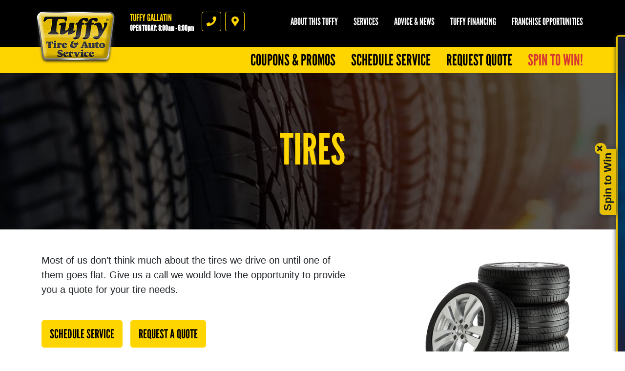

--- FILE ---
content_type: text/html; charset=utf-8
request_url: https://www.tuffygallatin.com/services/tires
body_size: 12206
content:
<!DOCTYPE html>
<html  lang='en'>
  <head>
    
    <meta name="csrf-param" content="authenticity_token" />
<meta name="csrf-token" content="IlFdwtc3nCLhXA6rMTkww8VSCxHbPQKyYEs/9v8Qevv0KRhkLF4+ks1fyOyJdpjRTsDDzMOCzUAWICRZTBlaTg==" />
    <meta charset="utf-8">
    <meta name="viewport" content="width=device-width, initial-scale=1, shrink-to-fit=no" />
    <meta http-equiv="x-ua-compatible" content="ie=edge" />
    <meta name="description"
          content="Tuffy  in Gallatin It&#39;s the tires that come between you and the road, and problems with your tires can contribute to an accident. We are ready to help you with all of your tire needs. Our trustworthy team can do the job.  Please contact Tuffy  to schedule service today."/>
    <meta name="keywords" content=""/>
    





  <script type="application/ld+json">
    {"@context":"https://schema.org","@type":"LocalBusiness","name":"Tuffy Gallatin","telephone":"615-575-8295","address":{"@type":"PostalAddress","addressLocality":"Gallatin","addressRegion":"TN","postalCode":"37066","streetAddress":"1015 S. Water Avenue"},"url":"https://www.tuffygallatin.com","openingHours":["Mo 08:00-18:00","Tu 08:00-18:00","We 08:00-18:00","Th 08:00-18:00","Fr 08:00-18:00","Sa 08:00-16:00"],"geo":{"@type":"GeoCoordinates","latitude":36.3721,"longitude":-86.4405}}
  </script>

    <title>Tires - Tuffy Gallatin: Gallatin, Tennessee Auto repair</title>
    <link rel="stylesheet preload" as="style" href="https://use.typekit.net/axy4ikz.css">
    <link rel="shortcut icon" href="/assets/tuffy-favicon-3bc273622b23bbebda2edc6c29b1802dd7f5e7082c937bc15dc48db3fa47a39b.ico">

      <link rel="stylesheet" media="screen" href="/assets/tuffy/custom_tuffy-9b7012d66a2caab860e74400737df733e62450328c8b97e2696194a24e3dbdff.css" />
    <link rel="stylesheet" media="screen" href="/assets/tuffy/more_custom_tuffy-6e83ccecd9202c13503a635df07a32d7018a6f26db570286e7ab094ccf24c133.css" />
    <link rel="stylesheet preload" as="style" href="https://use.fontawesome.com/releases/v5.0.10/css/all.css" integrity="sha384-+d0P83n9kaQMCwj8F4RJB66tzIwOKmrdb46+porD/OvrJ+37WqIM7UoBtwHO6Nlg" crossorigin="anonymous">
      <script src="/assets/tuffy/custom_tuffy-73dc883f4abdee90ef78d74a9709aa006fba9d3fd28bbc25c16efb8ac5fdb1b0.js"></script>
    <script src="/assets/blocks-b60ddaeab5900fcdb37c527f3e35680ab42bc62dfe9ee8d5e7f9c5cf5d165008.js" defer="defer"></script>
    <script src="/assets/tuffy/more_custom_tuffy-bc69189a68a14958840aef7489fc07107e5110644cb712ece89b4ea32e7e1142.js" defer="defer"></script>
    <script src="/assets/jquery.lazyload-930cefd601779e5e3773d9021c2798d54fd241e86950409ca4222a8403df8476.js" defer="defer"></script>
    <script src="/assets/jquery_ujs-784a997f6726036b1993eb2217c9cb558e1cbb801c6da88105588c56f13b466a.js" defer="defer"></script>
    <script src="/assets/secondary_files/tires-8ee9ae554069267a8bfb624e913b513c3736ea6f7eae10797c73a205cd7d3a3e.js" defer="defer"></script>
      <script src="/javascripts/jquery.form.js" defer="defer"></script>
      <script type="text/javascript">
        window.spin_to_win_key = 'opv36ss2ziq8fx2xajouj1jz'
      </script>
      <script src="/spin_to_win/widget.js" defer="defer"></script>
      <link rel="stylesheet" media="screen" href="/assets/spin_to_win.css" />
        <link rel="stylesheet" media="screen" href="/assets/tuffy/spin_to_win.scss.css" />
    <style type="text/css">
      .page-sub-title {
        display: block !important;
      }
    </style>
    <!-- Google Tag Manager -->
<script>(function(w,d,s,l,i){w[l]=w[l]||[];w[l].push({'gtm.start':
new Date().getTime(),event:'gtm.js'});var f=d.getElementsByTagName(s)[0],
j=d.createElement(s),dl=l!='dataLayer'?'&l='+l:'';j.async=true;j.src=
'https://www.googletagmanager.com/gtm.js?id='+i+dl;f.parentNode.insertBefore(j,f);
})(window,document,'script','dataLayer','GTM-P6Q6TNGX');</script>
<!-- End Google Tag Manager -->

<meta name="google-site-verification" content="yFi9CY-5-bzj9CfKBhEzH2ZXpBrjLnylii-lu2BquTs" />



    






  </head>
<body class="front-services-index">
  
   <header class="site-header position-relative bg-black pt-4">
  <noscript>Block 76</noscript>
  <div class="site-logo-wrap">
    <a href="/" class="site-logo"><span class="sr-only">Tuffy Gallatin</span></a>
    <div class="location-details d-flex">
      <div class="location-details-inner pl-3 location-details-trigger">
        <span class="h5 d-block text-uppercase text-yellow m-0">Tuffy Gallatin</span>
        <a id="todays-hours" class="h6 d-block text-white m-0" style="text-decoration: none;" href="/about_us">OPEN TODAY:  8:00 AM -  6:00 PM</span>
      </div>
      <nav class="d-flex flex-row location-ctas mt-2 mt-lg-0 pl-3">
        <a href="tel:6155758295" id="accountPhoneNumberIcon" class="location-cta text-yellow border border-yellow mr-2 d-flex align-items-center justify-content-center location-cta-phone location-details-trigger">
          <i class="fas fa-phone"></i>
          <span class="sr-only">Phone</span>
        </a>
        <a href="https://www.google.com/maps/dir/?api=1&destination=Tuffy+Gallatin&destination_place_id=ChIJJ69L2dE7ZIgRqYD1-8S-Exg" target="_blank" id="googleMapIcon" class="location-cta text-yellow border border-yellow mr-2 d-flex align-items-center justify-content-center location-cta-directions">
          <i class="fas fa-map-marker-alt"></i>
          <span class="sr-only">Directions</span>
        </a>
      </nav>
    </div>
    <a class="d-flex d-lg-none main-toggler text-yellow border border-yellow align-items-center justify-content-center">
      <i class="fas fa-bars"></i><span class="sr-only">Menu</span>
    </a>
  </div>
  <div class="nav-wrap d-flex flex-column flex-lg-column-reverse align-items-end pb-4 pb-lg-0">
    <div class="location-full-details d-none">
      <div class="location-details-wrap p-3 pl-lg-0 pr-lg-0">
        <div class="container">
          <div class="row no-gutters">
            <div class="col-12 mb-lg-3">
              <nav class="nav flex-column location-details-nav">
                <a class="nav-link text-black mb-1 bg-yellow" href="/about_us" id="nav-shop">
                  <span class="h5 text-uppercase d-block m-0">Tuffy Gallatin</span>
                  <span class="reviews d-block">
                    <span class="stars d-inline-block">
                      <i class="fas fa-star"></i><i class="fas fa-star"></i><i class="fas fa-star"></i><i class="fas fa-star"></i><i class="fas fa-star-half"></i>
                    </span>
                  </span>
                  <span class="d-inline-block small ml-1">363 reviews</span>
                  <i class="fas fa-chevron-right h2 m-0"></i>
                  </a>
                  </nav>
                </div>
              <div class="col-12 col-lg-6">
                <nav class="nav flex-column location-details-nav">
                  <a class="nav-link text-white h5 mb-1 has-icon" href="https://search.google.com/local/writereview?placeid=ChIJJ69L2dE7ZIgRqYD1-8S-Exg" id="nav-location" target="_blank"><i class="fas fa-map-marker-alt icon"></i> 1015 S. Water Avenue<br/>Gallatin, TN 37066<span class="d-none d-lg-block small text-uppercase mt-2 text-yellow">Click for directions</span> <i class="fas fa-chevron-right d-lg-none h2 m-0"></i></a>
                  <a class="nav-link text-white h5 mb-1 has-icon" href="tel:6155758295" id="nav-phone"><i class="fas fa-phone icon"></i> 615-575-8295 <i class="fas fa-chevron-right d-lg-none h2 m-0"></i></a>
                </nav>
                <div class="d-none d-lg-flex mb-1">
                  <div class="content-group-wrap p-3 w-100">
                    <ul class="list-unstyled m-0 h5 text-white">
                      <ul><li>
          <span class="hrs-days">Mon-Fri</span>
          <span class="hrs">8:00 AM -  6:00 PM</span>
        </li>
<li>
          <span class="hrs-days">Saturday</span>
          <span class="hrs">8:00 AM -  4:00 PM</span>
        </li>
<li>
          <span class="hrs-days">Sunday</span>
          <span class="hrs">Closed</span>
        </li></ul>
                      <div class='pt-2'>
                        <p><br></p>
                      </div>
                    </ul>
                  </div>
                </div>
                <div class="d-none d-lg-flex mb-1">
                  <div class="content-group-wrap p-3 w-100 d-flex flex-row flex-wrap justify-content-start">
                     <a >
  <img src="https://d3ntj9qzvonbya.cloudfront.net/system/payment_methods/1/tuffy_images/large/t-1-MC.png" alt="Mastercard logo" title="Mastercard" class="d-block mr-1 mb-1 cc-option lazyload" loading="lazy">
</a>
   <a >
  <img src="https://d3ntj9qzvonbya.cloudfront.net/system/payment_methods/3/tuffy_images/large/t-3-Visa.png" alt="Visa logo" title="Visa" class="d-block mr-1 mb-1 cc-option lazyload" loading="lazy">
</a>
     <a >
  <img src="https://d3ntj9qzvonbya.cloudfront.net/system/payment_methods/5/tuffy_images/large/t-5-AmEx.png" alt="American Express logo" title="American Express" class="d-block mr-1 mb-1 cc-option lazyload" loading="lazy">
</a>
       <a >
  <img src="https://d3ntj9qzvonbya.cloudfront.net/system/payment_methods/7/tuffy_images/large/t-7-CASH.png" alt="We Accept Cash logo" title="We Accept Cash" class="d-block mr-1 mb-1 cc-option lazyload" loading="lazy">
</a>
         <a >
  <img src="https://d3ntj9qzvonbya.cloudfront.net/system/payment_methods/14/tuffy_images/large/debit_card_logo.png" alt="Debit Card logo" title="Debit Card" class="d-block mr-1 mb-1 cc-option lazyload" loading="lazy">
</a>
           <a >
  <img src="https://d3ntj9qzvonbya.cloudfront.net/system/payment_methods/2/tuffy_images/large/t-2-6_Mo_No_Interest.png" alt="6 Months No Interest Financing logo" title="6 Months No Interest Financing" class="d-block mr-1 mb-1 cc-option lazyload" loading="lazy">
</a>
             <a >
  <img src="https://d3ntj9qzvonbya.cloudfront.net/system/payment_methods/8/tuffy_images/large/t-8-Discover.png" alt="Discover logo" title="Discover" class="d-block mr-1 mb-1 cc-option lazyload" loading="lazy">
</a>
               <a >
  <img src="https://d3ntj9qzvonbya.cloudfront.net/system/payment_methods/11/tuffy_images/large/t-11-CHECK.png" alt="We Accept Checks logo" title="We Accept Checks" class="d-block mr-1 mb-1 cc-option lazyload" loading="lazy">
</a>
                 <a href="https://koalafi.com/" target="_BLANK">
  <img src="https://d3ntj9qzvonbya.cloudfront.net/system/payment_methods/71/tuffy_images/large/243677080_4403423096400809_8685394455121534095_n.png" alt="Koalafi Financing logo" title="Koalafi Financing" class="d-block mr-1 mb-1 cc-option lazyload" loading="lazy">
</a>
                   <a href="https://urldefense.com/v3/__https:/www.mysynchrony.com/carcare/cardholder.html*benefits__;Iw!!LwfAUzH5jmI!3GSC81f4dT7BDnU4xanPeFVZl2-jXvkDFPVtMd9BdkSkWN1_qAIjGRk-EvsXPIA$" target="_BLANK">
  <img src="https://d3ntj9qzvonbya.cloudfront.net/system/payment_methods/64/tuffy_images/large/SYCarCare-Logo-FINAL-TM_%283%29.png" alt="CLICK TO APPLY!   SYNCHRONY CAR CARE logo" title="CLICK TO APPLY!   SYNCHRONY CAR CARE" class="d-block mr-1 mb-1 cc-option lazyload" loading="lazy">
</a>
                     <a >
  <img src="https://d3ntj9qzvonbya.cloudfront.net/system/payment_methods/40/tuffy_images/large/Enterprise.png" alt="Enterprise Fleet Card logo" title="Enterprise Fleet Card" class="d-block mr-1 mb-1 cc-option lazyload" loading="lazy">
</a>
                       <a >
  <img src="https://d3ntj9qzvonbya.cloudfront.net/system/payment_methods/68/tuffy_images/large/apple-pay.jpg" alt="Apple Pay logo" title="Apple Pay" class="d-block mr-1 mb-1 cc-option lazyload" loading="lazy">
</a>
                         <a >
  <img src="https://d3ntj9qzvonbya.cloudfront.net/system/payment_methods/69/tuffy_images/large/Samsung-.jpg" alt="Samsung Pay logo" title="Samsung Pay" class="d-block mr-1 mb-1 cc-option lazyload" loading="lazy">
</a>
                           <a >
  <img src="https://d3ntj9qzvonbya.cloudfront.net/system/payment_methods/70/tuffy_images/large/GooglePay_Lockup.max_1000x1000.0.png" alt="Google Pay  logo" title="Google Pay " class="d-block mr-1 mb-1 cc-option lazyload" loading="lazy">
</a>
              
                  </div>
                </div>
                <div class="d-none d-lg-flex">
                  <div class="content-group-wrap p-3 w-100 d-flex flex-row justify-content-start">
                      <a href="https://maps.google.com/?cid=1734940034717810857" aria-label="Google Places"><img src="/images/icon-new_google.png" alt="Google Places" class="d-block mr-1" style="width:3rem"></a> 
 <a href="https://www.facebook.com/tuffygallatin"><img src="/images/icon-facebook.png" alt="Facebook" class="d-block mr-1" style="width:3rem"></a> 
     
 
 
 
                  </div>
                </div>
              </div>
              <div class="d-none d-lg-flex flex-column col-lg-6 pl-3">
                <figure class="shop-img">
                  <img src="https://d3ntj9qzvonbya.cloudfront.net/system/dealer_accounts/11823/logo_images/medium/image_50392321_%281%29.jpg" alt="Tuffy Gallatin" loading="lazy">
                </figure>
                <div class="taglines rotating-text p-2">
                   <p class="tagline h5 text-white m-0">All Major & Minor Repairs</p>   <p class="tagline h5 text-white m-0">ASE Certified Technicians</p>     <p class="tagline h5 text-white m-0">All Makes & Models - Foreign & Domestic</p>       <p class="tagline h5 text-white m-0">Fast, Friendly Service</p>         <p class="tagline h5 text-white m-0">Your Neighborhood Full Service Repair Facility</p>     
                  <!-- <p class="h5 text-white m-0">Rotating text here</p> -->
                  <style type="text/css">
                    .taglines {
                      position: relative;
                    }
                    .tagline {
                      display: none;
                      position: absolute;
                      left: 0;
                      top: 0;
                    }
                  </style>
                  <script type="text/javascript">
                    $(document).ready(function() {
                      $('.tagline').first().show();
                      window.tagline_el = $('.tagline').first();
                      setInterval(function() {
                        var next_el = window.tagline_el.next('.tagline');
                        if (!next_el.length) {
                          next_el = $('.tagline').first();
                        }
                        window.tagline_el.fadeOut();
                        next_el.fadeIn();
                        window.tagline_el = next_el;
                      }, 4000);
                    });
                  </script>  
                </div>
              </div>
            </div>
          </div>
          <!--<a href="#" class="d-none d-lg-inline-block change-location h6 text-uppercase text-yellow">Change location</a> -->
        </div>
        <span class="close-overlay"></span>
      </div>

       <div class="main-nav-wrap p-3 p-lg-0">
  <nav class="nav flex-column flex-lg-row main-nav justify-content-lg-end">
    <a class="nav-link text-black h2 text-uppercase mb-1 m-lg-0 bg-yellow coupon-panel-btn" href="/coupons" id="nav-coupons" > Coupons &amp; Promos <i class="fas fa-chevron-right d-lg-none"></i> </a><a class="nav-link text-black h2 text-uppercase mb-1 m-lg-0 bg-yellow autoops-link" href="/" id="nav-appt" > Schedule Service <i class="fas fa-chevron-right d-lg-none"></i> </a><a class="nav-link text-black h2 text-uppercase mb-1 m-lg-0 bg-yellow " href="/quick_quote" id="nav-quote" > Request Quote <i class="fas fa-chevron-right d-lg-none"></i> </a><a class="nav-link text-black h2 text-uppercase mb-1 m-lg-0 bg-yellow " href="/spin" id="nav-spin" > Spin to Win! <i class="fas fa-chevron-right d-lg-none"></i> </a>
  </nav>
</div> 

      <div class="secondary-nav-wrap d-flex flex-column flex-lg-row justify-content-lg-end p-3 pl-lg-0 pr-lg-0 pt-lg-0 pb-lg-4 text-center">
        <nav class="nav secondary-nav flex-column flex-lg-row justify-content-lg-end align-items-lg-start">
          <div class="nav-item has-dd">
            <a class="nav-link text-white text-uppercase h5 m-0" href="/about_us">About this Tuffy</a>
            <ul class="sub-menu h6 text-uppercase" style="min-width: 250px">
              <li><a href="/about_us">Tuffy Gallatin</a></li>
              <li><a href="/custom" >
          Warranty/Roadside Assistance
        </a></li>
<li><a href="/custom2" >
          Community Involvement
        </a></li>
<li><a href="/custom3" >
          Car Care Tips
        </a></li>
              <li><a href="/current_specials">Current Specials</a></li>
              <li style="display: none;"><a href="/albums">Gallery</a></li>
            </ul>
          </div>
          <div class="nav-item"><a class="nav-link text-white text-uppercase h5 m-0" href="/service_list">Services</a></div>

          <div class="nav-item"><a class="nav-link text-white text-uppercase h5 m-0" href="/car_care_tips">Advice &amp; News</a></div>
          <div class="nav-item"><a class="nav-link text-white text-uppercase h5 m-0" href="/financing">Tuffy Financing</a></div>
          <div class="nav-item"><a class="nav-link text-white text-uppercase h5 m-0" href="https://www.tuffy.com/franchising/intro" target="_blank">Franchise Opportunities</a></div>
        </nav>
      </div>
    </div>
    <div id="menu-promos" style="display: none;">
      <div class="container" style="position: relative;">
        <a class="nav-link text-white text-uppercase h5 m-0 text-right" href="/current_specials">View All Coupons</a>
        <i class="fas fa-chevron-right coupons-arrow" id="coupons-right"></i>
        <i class="fas fa-chevron-left coupons-arrow" id="coupons-left"></i>
        <div id="menu-coupons-wrapper">
          <div id="pre-menu-coupons" class="menu-coupons"> <div class="coupon-wrap text-center p-2">
  <article class="coupon coupon-preview position-relative m-auto">
    <header class="bg-black p-2 p-lg-3">
      <h1 class="m-0 h1 text-white text-uppercase">Oil Change</h1>
      </header>
      <footer class="bg-yellow p-2 p-lg-3">
          <p class="h4 m-0 text-black">$20 OFF</p>
          <span class="text-black details-cta" href="/view_coupon/276243/20-OFF-ANY-Oil-Change"><span class="tiny font-weight-normal">Click for details</span> <i class="fas fa-external-link-alt ml-2"></i></span>
      </footer>
      <a href="/view_coupon/276243/20-OFF-ANY-Oil-Change" class="overlay"><span class="sr-only">Click for details</span></a>
  </article>
</div>  <div class="coupon-wrap text-center p-2">
  <article class="coupon coupon-preview position-relative m-auto">
    <header class="bg-black p-2 p-lg-3">
      <h1 class="m-0 h1 text-white text-uppercase">Inspection</h1>
      </header>
      <footer class="bg-yellow p-2 p-lg-3">
          <p class="h4 m-0 text-black">Get A FREE Vehicle Multi Point Inspection</p>
          <span class="text-black details-cta" href="/view_coupon/63492/FREE-Multi-Point-Inspection"><span class="tiny font-weight-normal">Click for details</span> <i class="fas fa-external-link-alt ml-2"></i></span>
      </footer>
      <a href="/view_coupon/63492/FREE-Multi-Point-Inspection" class="overlay"><span class="sr-only">Click for details</span></a>
  </article>
</div>  <div class="coupon-wrap text-center p-2">
  <article class="coupon coupon-preview position-relative m-auto">
    <header class="bg-black p-2 p-lg-3">
      <h1 class="m-0 h1 text-white text-uppercase">Battery</h1>
      </header>
      <footer class="bg-yellow p-2 p-lg-3">
          <p class="h4 m-0 text-black">FREE Battery Check</p>
          <span class="text-black details-cta" href="/view_coupon/62984/FREE-Battery-Check"><span class="tiny font-weight-normal">Click for details</span> <i class="fas fa-external-link-alt ml-2"></i></span>
      </footer>
      <a href="/view_coupon/62984/FREE-Battery-Check" class="overlay"><span class="sr-only">Click for details</span></a>
  </article>
</div>  <div class="coupon-wrap text-center p-2">
  <article class="coupon coupon-preview position-relative m-auto">
    <header class="bg-black p-2 p-lg-3">
      <h1 class="m-0 h1 text-white text-uppercase">Alignment</h1>
      </header>
      <footer class="bg-yellow p-2 p-lg-3">
          <p class="h4 m-0 text-black">Free Front End Alignment w/ Tire Purch.</p>
          <span class="text-black details-cta" href="/view_coupon/62808/Free-Front-End-Alignment-w-Tire-Purch"><span class="tiny font-weight-normal">Click for details</span> <i class="fas fa-external-link-alt ml-2"></i></span>
      </footer>
      <a href="/view_coupon/62808/Free-Front-End-Alignment-w-Tire-Purch" class="overlay"><span class="sr-only">Click for details</span></a>
  </article>
</div>  <div class="coupon-wrap text-center p-2">
  <article class="coupon coupon-preview position-relative m-auto">
    <header class="bg-black p-2 p-lg-3">
      <h1 class="m-0 h1 text-white text-uppercase">Brake Service</h1>
      </header>
      <footer class="bg-yellow p-2 p-lg-3">
          <p class="h4 m-0 text-black">Up To $50 OFF + FREE Inspect</p>
          <span class="text-black details-cta" href="/view_coupon/454016/Brake-Service-4-Wheel-50-OFF-2-Wheel-20-OFF-Free-Brake-Inspection"><span class="tiny font-weight-normal">Click for details</span> <i class="fas fa-external-link-alt ml-2"></i></span>
      </footer>
      <a href="/view_coupon/454016/Brake-Service-4-Wheel-50-OFF-2-Wheel-20-OFF-Free-Brake-Inspection" class="overlay"><span class="sr-only">Click for details</span></a>
  </article>
</div>  <div class="coupon-wrap text-center p-2">
  <article class="coupon coupon-preview position-relative m-auto">
    <header class="bg-black p-2 p-lg-3">
      <h1 class="m-0 h1 text-white text-uppercase">Wiper Blades</h1>
      </header>
      <footer class="bg-yellow p-2 p-lg-3">
          <p class="h4 m-0 text-black">$5 OFF A Pair Of Wiper Blades</p>
          <span class="text-black details-cta" href="/view_coupon/63418/5-OFF-A-Pair-Of-Wiper-Blades"><span class="tiny font-weight-normal">Click for details</span> <i class="fas fa-external-link-alt ml-2"></i></span>
      </footer>
      <a href="/view_coupon/63418/5-OFF-A-Pair-Of-Wiper-Blades" class="overlay"><span class="sr-only">Click for details</span></a>
  </article>
</div>  <div class="coupon-wrap text-center p-2">
  <article class="coupon coupon-preview position-relative m-auto">
    <header class="bg-black p-2 p-lg-3">
      <h1 class="m-0 h1 text-white text-uppercase">Tire Rotation</h1>
      </header>
      <footer class="bg-yellow p-2 p-lg-3">
          <p class="h4 m-0 text-black">Free Tire Rotation With Purchase Of Any Service</p>
          <span class="text-black details-cta" href="/view_coupon/63594/Free-Tire-Rotation-With-Purchase-Of-Any-Service"><span class="tiny font-weight-normal">Click for details</span> <i class="fas fa-external-link-alt ml-2"></i></span>
      </footer>
      <a href="/view_coupon/63594/Free-Tire-Rotation-With-Purchase-Of-Any-Service" class="overlay"><span class="sr-only">Click for details</span></a>
  </article>
</div> </div>
          <div id="menu-coupons" class="menu-coupons"> <div class="coupon-wrap text-center p-2">
  <article class="coupon coupon-preview position-relative m-auto">
    <header class="bg-black p-2 p-lg-3">
      <h1 class="m-0 h1 text-white text-uppercase">Oil Change</h1>
      </header>
      <footer class="bg-yellow p-2 p-lg-3">
          <p class="h4 m-0 text-black">$20 OFF</p>
          <span class="text-black details-cta" href="/view_coupon/276243/20-OFF-ANY-Oil-Change"><span class="tiny font-weight-normal">Click for details</span> <i class="fas fa-external-link-alt ml-2"></i></span>
      </footer>
      <a href="/view_coupon/276243/20-OFF-ANY-Oil-Change" class="overlay"><span class="sr-only">Click for details</span></a>
  </article>
</div>  <div class="coupon-wrap text-center p-2">
  <article class="coupon coupon-preview position-relative m-auto">
    <header class="bg-black p-2 p-lg-3">
      <h1 class="m-0 h1 text-white text-uppercase">Inspection</h1>
      </header>
      <footer class="bg-yellow p-2 p-lg-3">
          <p class="h4 m-0 text-black">Get A FREE Vehicle Multi Point Inspection</p>
          <span class="text-black details-cta" href="/view_coupon/63492/FREE-Multi-Point-Inspection"><span class="tiny font-weight-normal">Click for details</span> <i class="fas fa-external-link-alt ml-2"></i></span>
      </footer>
      <a href="/view_coupon/63492/FREE-Multi-Point-Inspection" class="overlay"><span class="sr-only">Click for details</span></a>
  </article>
</div>  <div class="coupon-wrap text-center p-2">
  <article class="coupon coupon-preview position-relative m-auto">
    <header class="bg-black p-2 p-lg-3">
      <h1 class="m-0 h1 text-white text-uppercase">Battery</h1>
      </header>
      <footer class="bg-yellow p-2 p-lg-3">
          <p class="h4 m-0 text-black">FREE Battery Check</p>
          <span class="text-black details-cta" href="/view_coupon/62984/FREE-Battery-Check"><span class="tiny font-weight-normal">Click for details</span> <i class="fas fa-external-link-alt ml-2"></i></span>
      </footer>
      <a href="/view_coupon/62984/FREE-Battery-Check" class="overlay"><span class="sr-only">Click for details</span></a>
  </article>
</div>  <div class="coupon-wrap text-center p-2">
  <article class="coupon coupon-preview position-relative m-auto">
    <header class="bg-black p-2 p-lg-3">
      <h1 class="m-0 h1 text-white text-uppercase">Alignment</h1>
      </header>
      <footer class="bg-yellow p-2 p-lg-3">
          <p class="h4 m-0 text-black">Free Front End Alignment w/ Tire Purch.</p>
          <span class="text-black details-cta" href="/view_coupon/62808/Free-Front-End-Alignment-w-Tire-Purch"><span class="tiny font-weight-normal">Click for details</span> <i class="fas fa-external-link-alt ml-2"></i></span>
      </footer>
      <a href="/view_coupon/62808/Free-Front-End-Alignment-w-Tire-Purch" class="overlay"><span class="sr-only">Click for details</span></a>
  </article>
</div>  <div class="coupon-wrap text-center p-2">
  <article class="coupon coupon-preview position-relative m-auto">
    <header class="bg-black p-2 p-lg-3">
      <h1 class="m-0 h1 text-white text-uppercase">Brake Service</h1>
      </header>
      <footer class="bg-yellow p-2 p-lg-3">
          <p class="h4 m-0 text-black">Up To $50 OFF + FREE Inspect</p>
          <span class="text-black details-cta" href="/view_coupon/454016/Brake-Service-4-Wheel-50-OFF-2-Wheel-20-OFF-Free-Brake-Inspection"><span class="tiny font-weight-normal">Click for details</span> <i class="fas fa-external-link-alt ml-2"></i></span>
      </footer>
      <a href="/view_coupon/454016/Brake-Service-4-Wheel-50-OFF-2-Wheel-20-OFF-Free-Brake-Inspection" class="overlay"><span class="sr-only">Click for details</span></a>
  </article>
</div>  <div class="coupon-wrap text-center p-2">
  <article class="coupon coupon-preview position-relative m-auto">
    <header class="bg-black p-2 p-lg-3">
      <h1 class="m-0 h1 text-white text-uppercase">Wiper Blades</h1>
      </header>
      <footer class="bg-yellow p-2 p-lg-3">
          <p class="h4 m-0 text-black">$5 OFF A Pair Of Wiper Blades</p>
          <span class="text-black details-cta" href="/view_coupon/63418/5-OFF-A-Pair-Of-Wiper-Blades"><span class="tiny font-weight-normal">Click for details</span> <i class="fas fa-external-link-alt ml-2"></i></span>
      </footer>
      <a href="/view_coupon/63418/5-OFF-A-Pair-Of-Wiper-Blades" class="overlay"><span class="sr-only">Click for details</span></a>
  </article>
</div>  <div class="coupon-wrap text-center p-2">
  <article class="coupon coupon-preview position-relative m-auto">
    <header class="bg-black p-2 p-lg-3">
      <h1 class="m-0 h1 text-white text-uppercase">Tire Rotation</h1>
      </header>
      <footer class="bg-yellow p-2 p-lg-3">
          <p class="h4 m-0 text-black">Free Tire Rotation With Purchase Of Any Service</p>
          <span class="text-black details-cta" href="/view_coupon/63594/Free-Tire-Rotation-With-Purchase-Of-Any-Service"><span class="tiny font-weight-normal">Click for details</span> <i class="fas fa-external-link-alt ml-2"></i></span>
      </footer>
      <a href="/view_coupon/63594/Free-Tire-Rotation-With-Purchase-Of-Any-Service" class="overlay"><span class="sr-only">Click for details</span></a>
  </article>
</div> </div>
          <div id="post-menu-coupons" class="menu-coupons"> <div class="coupon-wrap text-center p-2">
  <article class="coupon coupon-preview position-relative m-auto">
    <header class="bg-black p-2 p-lg-3">
      <h1 class="m-0 h1 text-white text-uppercase">Oil Change</h1>
      </header>
      <footer class="bg-yellow p-2 p-lg-3">
          <p class="h4 m-0 text-black">$20 OFF</p>
          <span class="text-black details-cta" href="/view_coupon/276243/20-OFF-ANY-Oil-Change"><span class="tiny font-weight-normal">Click for details</span> <i class="fas fa-external-link-alt ml-2"></i></span>
      </footer>
      <a href="/view_coupon/276243/20-OFF-ANY-Oil-Change" class="overlay"><span class="sr-only">Click for details</span></a>
  </article>
</div>  <div class="coupon-wrap text-center p-2">
  <article class="coupon coupon-preview position-relative m-auto">
    <header class="bg-black p-2 p-lg-3">
      <h1 class="m-0 h1 text-white text-uppercase">Inspection</h1>
      </header>
      <footer class="bg-yellow p-2 p-lg-3">
          <p class="h4 m-0 text-black">Get A FREE Vehicle Multi Point Inspection</p>
          <span class="text-black details-cta" href="/view_coupon/63492/FREE-Multi-Point-Inspection"><span class="tiny font-weight-normal">Click for details</span> <i class="fas fa-external-link-alt ml-2"></i></span>
      </footer>
      <a href="/view_coupon/63492/FREE-Multi-Point-Inspection" class="overlay"><span class="sr-only">Click for details</span></a>
  </article>
</div>  <div class="coupon-wrap text-center p-2">
  <article class="coupon coupon-preview position-relative m-auto">
    <header class="bg-black p-2 p-lg-3">
      <h1 class="m-0 h1 text-white text-uppercase">Battery</h1>
      </header>
      <footer class="bg-yellow p-2 p-lg-3">
          <p class="h4 m-0 text-black">FREE Battery Check</p>
          <span class="text-black details-cta" href="/view_coupon/62984/FREE-Battery-Check"><span class="tiny font-weight-normal">Click for details</span> <i class="fas fa-external-link-alt ml-2"></i></span>
      </footer>
      <a href="/view_coupon/62984/FREE-Battery-Check" class="overlay"><span class="sr-only">Click for details</span></a>
  </article>
</div>  <div class="coupon-wrap text-center p-2">
  <article class="coupon coupon-preview position-relative m-auto">
    <header class="bg-black p-2 p-lg-3">
      <h1 class="m-0 h1 text-white text-uppercase">Alignment</h1>
      </header>
      <footer class="bg-yellow p-2 p-lg-3">
          <p class="h4 m-0 text-black">Free Front End Alignment w/ Tire Purch.</p>
          <span class="text-black details-cta" href="/view_coupon/62808/Free-Front-End-Alignment-w-Tire-Purch"><span class="tiny font-weight-normal">Click for details</span> <i class="fas fa-external-link-alt ml-2"></i></span>
      </footer>
      <a href="/view_coupon/62808/Free-Front-End-Alignment-w-Tire-Purch" class="overlay"><span class="sr-only">Click for details</span></a>
  </article>
</div>  <div class="coupon-wrap text-center p-2">
  <article class="coupon coupon-preview position-relative m-auto">
    <header class="bg-black p-2 p-lg-3">
      <h1 class="m-0 h1 text-white text-uppercase">Brake Service</h1>
      </header>
      <footer class="bg-yellow p-2 p-lg-3">
          <p class="h4 m-0 text-black">Up To $50 OFF + FREE Inspect</p>
          <span class="text-black details-cta" href="/view_coupon/454016/Brake-Service-4-Wheel-50-OFF-2-Wheel-20-OFF-Free-Brake-Inspection"><span class="tiny font-weight-normal">Click for details</span> <i class="fas fa-external-link-alt ml-2"></i></span>
      </footer>
      <a href="/view_coupon/454016/Brake-Service-4-Wheel-50-OFF-2-Wheel-20-OFF-Free-Brake-Inspection" class="overlay"><span class="sr-only">Click for details</span></a>
  </article>
</div>  <div class="coupon-wrap text-center p-2">
  <article class="coupon coupon-preview position-relative m-auto">
    <header class="bg-black p-2 p-lg-3">
      <h1 class="m-0 h1 text-white text-uppercase">Wiper Blades</h1>
      </header>
      <footer class="bg-yellow p-2 p-lg-3">
          <p class="h4 m-0 text-black">$5 OFF A Pair Of Wiper Blades</p>
          <span class="text-black details-cta" href="/view_coupon/63418/5-OFF-A-Pair-Of-Wiper-Blades"><span class="tiny font-weight-normal">Click for details</span> <i class="fas fa-external-link-alt ml-2"></i></span>
      </footer>
      <a href="/view_coupon/63418/5-OFF-A-Pair-Of-Wiper-Blades" class="overlay"><span class="sr-only">Click for details</span></a>
  </article>
</div>  <div class="coupon-wrap text-center p-2">
  <article class="coupon coupon-preview position-relative m-auto">
    <header class="bg-black p-2 p-lg-3">
      <h1 class="m-0 h1 text-white text-uppercase">Tire Rotation</h1>
      </header>
      <footer class="bg-yellow p-2 p-lg-3">
          <p class="h4 m-0 text-black">Free Tire Rotation With Purchase Of Any Service</p>
          <span class="text-black details-cta" href="/view_coupon/63594/Free-Tire-Rotation-With-Purchase-Of-Any-Service"><span class="tiny font-weight-normal">Click for details</span> <i class="fas fa-external-link-alt ml-2"></i></span>
      </footer>
      <a href="/view_coupon/63594/Free-Tire-Rotation-With-Purchase-Of-Any-Service" class="overlay"><span class="sr-only">Click for details</span></a>
  </article>
</div> </div>
        </div>
        <div style="clear: left;"></div>
        
        <div class='d-flex flex-wrap mb-2'>
          
          
          
           <div class="col-12 col-lg-6 mt-lg-2 mb-lg-2" style="float: left; display: block">
    <figure class="promo-banner promo-secondary m-2 p-3">
        <span class="img-wrap align-center">
            <img src="/images/tuffy/promo-especial.png" alt="Sign up and start Saving" class="p-2">
        </span>
        <span class="text-wrap d-block h1 m-0 text-uppercase text-white">Sign up and start Saving.</span>
        <a href="/especial?texting=1" class="overlay"><span class="sr-only">Learn more</span></a>
    </figure>
</div> 
        </div>
      </div>
    </div>
  
      <!-- Modal
    <div class="modal fade" id="notificationModal" tabindex="-1" role="dialog" aria-labelledby="notificationModalLabel" aria-hidden="true">
      <div class="modal-dialog" role="document">
        <div class="modal-content">
          <div class="modal-header">
            <button type="button" class="close" data-dismiss="modal" aria-label="Close">
              <span aria-hidden="true">&times;</span>
            </button>
          </div>
          <div class="modal-body text-black">
          </div>
          <div class="modal-footer">
            <button type="button" class="btn btn-black text-yellow" data-dismiss="modal">Close</button>
          </div>
        </div>
      </div>
    </div> -->
    </header>

  <div id="mobile-nav" style="display: none;">
     <div class="main-nav-wrap p-3 p-lg-0">
  <nav class="nav flex-column flex-lg-row main-nav justify-content-lg-end">
    <a class="nav-link text-black h2 text-uppercase mb-1 m-lg-0 bg-yellow coupon-panel-btn" href="/coupons" id="nav-coupons" > Coupons &amp; Promos <i class="fas fa-chevron-right d-lg-none"></i> </a><a class="nav-link text-black h2 text-uppercase mb-1 m-lg-0 bg-yellow autoops-link" href="/" id="nav-appt" > Schedule Service <i class="fas fa-chevron-right d-lg-none"></i> </a><a class="nav-link text-black h2 text-uppercase mb-1 m-lg-0 bg-yellow " href="/quick_quote" id="nav-quote" > Request Quote <i class="fas fa-chevron-right d-lg-none"></i> </a><a class="nav-link text-black h2 text-uppercase mb-1 m-lg-0 bg-yellow " href="/spin" id="nav-spin" > Spin to Win! <i class="fas fa-chevron-right d-lg-none"></i> </a>
  </nav>
</div> 
  </div>
  <style type="text/css">
    #nav-spin {
      color: #d73832 !important;
    }
    #mobile-nav #nav-spin:before {
      background-image: url(/images/wheel-icon.png);
      filter: invert(1);
      border-right: 1px solid #fff;
    }
    #mobile-nav #nav-rebates:before {
      background-image: url(/assets/tuffy/images/icons_tire.svg);
    }
    @media only screen and (max-width: 922px) {
      body.front-index #mobile-nav { 
        display: block !important;
      }
      #menu-promos { 
        display: none !important;
        visibility: hidden !important;
        height: 0 !important;
      }
      .nav-wrap > .main-nav-wrap {
        display: none !important;
        visibility: hidden !important;
        height: 0 !important;      
      }
    }
  </style>
  <script type="text/javascript">
    $(document).ready(function() {
      $('#mobile-nav .coupon-panel-btn').click(function() { window.location = '/current_specials'; return false; });
    });
  </script>

   <article>
  <header class="brand-header text-center pt-4 pb-4 pl-2 pr-2 p-lg-4 d-flex flex-column align-items-center justify-content-center lazy lazyload" 
          data-bg=https://d3ntj9qzvonbya.cloudfront.net/system/service_categories/14/banner_images/medium/Tires-min.jpg?1616963499>
    <h1 class="display-2 text-yellow text-uppercase">Tires</h1>
  </header>
  <section class="page-content bg-white pt-5 pl-2 pr-2 pl-lg-4 pr-lg-4">
    <div class="container">
      
      <div class="row justify-content-between align-items-start">
        <div class="col-12 col-lg-7">
          <div class="content-group mb-5">
            <p class="lead">Most of us don’t think much about the tires we drive on until one of them goes flat. Give us a call we would love the opportunity to provide you a quote for your tire needs.</p>
          </div>
          <div class="d-flex flex-column flex-lg-row">
            <a href="/services/tires" class="btn btn-primary btn-lg mr-lg-3 mb-3 d-none">Shop Tires!</a>
            <a href="" style="display: none;" class="btn btn-yellow text-black btn-lg mb-3 mr-lg-3 d-inline-block" title="Request an Appointment"> Schedule Service</a>

            <a href="/quick_quote" class="btn btn-yellow text-black btn-lg mb-3 d-inline-block">Request a Quote</a>
          </div>
        </div>
        <div class="col-12 col-lg-4 text-center" style="display: block">
          <div class="coupons p-3 mb-3">
            <img src="https://d3ntj9qzvonbya.cloudfront.net/system/service_categories/14/images/medium/Tires.png">
          </div>
        </div>
        <div class="col-12 col-lg-4 text-center" style="display: none;">
          <div class="coupons p-3 bg-black mb-3">
            <div class="coupon-wrap p-2 text-center w-100">
              <article class="coupon coupon-preview position-relative m-auto">
                <header class="bg-black p-3">
                  
                  <h2 class="display-3 m-0 text-white text-uppercase"></h2>
                </header>
                <footer class="bg-yellow p-3">
                  <p class="h4 m-0 text-black"></p>
                  <span class="text-black details-cta" href=""><span class="tiny font-weight-normal">Click for details</span> <i class="fas fa-external-link-alt ml-2"></i></span>
                </footer>
                <a href="" class="overlay"><span class="sr-only">Click for details</span></a>
              </article>
            </div>
             <a href="#" class="d-block small text-center text-yellow mt-3 mb-0" style="display: none !important;">See all</a>
          </div>
        </div>
      </div>
    </div>
  </section>
  <section class="service-video bg-black pt-2 pb-5 pl-2 pr-2" style="display: block;">
    <div class="container pt-4 pb-4">
	  <div class="row">
	    <div class="col-12">
		  <div class="embed-responsive embed-responsive-16by9 mb-0">
            <a name="video" class="youtube"></a>
            <iframe class="embed-responsive-item" src="https://www.youtube.com/embed/dDJmdpktnu0?rel=0" allowfullscreen=""></iframe>
		  </div>
	     </div>
	    </div>
	   </div>
  </section>
  <section class="service-video bg-black pt-2 pb-5 pl-2 pr-2" style="display: block;">
    <div class="container pt-4 pb-4">
	  <div class="row">
	    <div class="col-12">
		  <div class="embed-responsive embed-responsive-16by9 mb-0">
            <a name="video"></a>
            <iframe class="embed-responsive-item" src="https://www.youtube.com/embed/veHNqzI4ME0?rel=0" allowfullscreen=""></iframe>
		  </div>
	     </div>
	    </div>
	   </div>
  </section>
  <section class="page-content bg-white pt-2 pb-5 pl-2 pr-2 pl-lg-4 pr-lg-4">
    <div class="lead container">
      <p class="MsoNormal">Your car's tires are easy to forget about, but the truth is they are one of its most important safety features. It's the tires that come between you and the road, and problems with your tires can contribute to an accident. We are ready to help you with all of your tire needs. Our trustworthy team can do the job.</p><h3>Types of Tires</h3><p class="MsoNormal">When it comes to tires, you have many options to choose from, and using the right tire for the job you have is important to keep yourself safe on the road. The mechanics at our shop are ready to help you find the right tires for your need. Some options to consider include:</p><p class="MsoNormal"><b>All Season Tires</b> – All season tires are great for winter weather. They give you great traction.&nbsp;</p><p class="MsoNormal"><b>Passenger Car Tires</b> – These are great for most passenger vehicles. However, if you plan on towing with your truck or SUV, you'll want something more rugged.</p><p class="MsoNormal"><b>Summer Tires</b> – Summer or ultra-high performance tires aren't going to give you a good grip on icy roads. Also, in temperatures below 45 degrees, the rubber will harden and decrease tire flexibility. These work great in warm temperatures.</p><p class="MsoNormal"><b>All-Terrain Tires</b> – All-terrain tires work well for trucks that will be towing or going off-road. They are more durable and offer better performance in rough driving conditions than other tire types.</p><h3>Common Problems with Tires</h3><p class="MsoNormal">We see a variety of problems with tires that come through our doors. From flat tires to tires that are not properly inflated, we want to help you use your tires well. Some of the more common problems we see with tires include:</p><p class="MsoNormal"><b>Underinflated Tires </b>– Underinflated tires have less air pressure than recommended by the manufacturer. Underinflated tires hurt your gas mileage.</p><p class="MsoNormal"><b>Overinflated or Overloaded Tires</b> – This problem occurs when the tire is inflated beyond the manufacturer's recommendations. This can give you a rougher ride and also cause uneven wear on your tires.</p><p class="MsoNormal"><b>Old, Worn Out Tires </b>– Tires need tread to properly trip the road. If the tread has worn to 4/32-inch or less, you are not safe on the road. Also, if the tread is wearing unevenly, you could be at risk for a blowout. Even if the tires aren't worn, if they are six years old or older, they should be replaced because the integrity of the rubber starts to break down.</p><p class="MsoNormal">To make sure your tires are inflated properly, check the manufacturer's recommendations on the door of your vehicle or in the owner's manual. If you aren't sure how to check tire pressure, stop into our repair shop for help.</p><h3>Comprehensive Tire Services</h3><p class="MsoNormal">If your car's handling seems off or if you know you have a problem with your tires, give us a call. With safe, quality tires, you will get the best performance from your vehicle and ensure a safe ride for yourself and your family.</p>
    </div>
  </section>
</article>
<style type="text/css">
  .youtube {
    position: relative;
    top: -650px;
    visibility: hidden;
  }
</style> 


  <footer class="bg-black">
    <div class="promo-band border-bottom border-yellow mb-3 mb-lg-5" style="display: block">
      <a href="#">
        <div class="container px-4 pl-4 pl-lg-0 pr-4 pr-lg-0">
          <div class="row justify-content-between no-gutters">
            <a href='/especial' class="col-12 d-lg-flex justify-content-between text-center">
              <span class="d-inline d-lg-block h1 m-0 text-uppercase text-yellow text-lg-left">Get coupons delivered directly to you.</span>
              <span class="d-inline d-lg-block h1 m-0 text-uppercase text-white text-lg-right pl-2">Sign up and start saving</span>
            </a>
            
            
            
          </div>
        </div>
      </a>
    </div>
    <div class="container py-2 lg-py-5 text-white">
      <div class="row">
        <div class="col-12 col-lg-4 link-farm-group text-center text-lg-left pb-4 pb-lg-0">
          <ul class="nav flex-column small">
            <li class="nav-item nav-item-header"><strong class="d-block text-yellow p-1">Quick Links</strong></li>
            <!--<li class="nav-item"><a href="/coupons" class="nav-link text-white font-weight-normal p-1">Coupons &amp; Promos</a></li> -->
            
            
            
            <li class="nav-item"><a href="/quick_quote" class="nav-link text-white font-weight-normal p-1">Request Quote</a></li>
            
            <li class="nav-item"><a href="/faq" class="nav-link text-white font-weight-normal p-1">Frequently Asked Questions</a></li>
            
             <li class="nav-item"><a href="/employment" target="_blank" class="nav-link text-white font-weight-normal p-1">Employment</a></li> 
            
            <li class="nav-item"><a href="/car_care_tips" class="nav-link text-white font-weight-normal p-1">Advice &amp; News</a></li>
            <li class="nav-item"><a href="/about_us#brands" class="nav-link text-white font-weight-normal p-1">Brands We Work With</a></li>
            <li class="nav-item"><a href="/about_us#cities" class="nav-link text-white font-weight-normal p-1">Surrounding Communities</a></li>
            
            <!--<li class="nav-item"><a href="#" class="nav-link text-white font-weight-normal p-1">Why Tuffy</a></li> -->
            <li class="nav-item"><a href="https://www.tuffy.com/franchising/intro" class="nav-link text-white font-weight-normal p-1">Franchising</a></li>
            <li class="nav-item" style="display: none;"><a class="nav-link text-white font-weight-normal p-1" href="/albums">Gallery</a></li>
            <li class="nav-item"><a href="/contact_us" class="nav-link text-white font-weight-normal p-1">Contact Us</a></li>
            <!--<li class="nav-item"><a href="#" class="nav-link text-white font-weight-normal p-1">Employment</a></li> -->
          </ul>
        </div>

        <div class="col-12 col-lg-4 flex-grow link-farm-group text-center text-lg-left pb-4 pb-lg-0">
          <ul class="nav flex-column small">
            <li class="nav-item nav-item-header"><strong class="d-block text-yellow p-1">Services</strong></li>
             <li class="nav-item"><a href="/services/2_year24000_mile_warranty" alt=2 Year/24,000 Mile Warranty class="nav-link text-white font-weight-normal p-1">2 Year/24,000 Mile Warranty</a></li>   <li class="nav-item"><a href="/services/air_conditioning" alt=Air Conditioning class="nav-link text-white font-weight-normal p-1">Air Conditioning</a></li>     <li class="nav-item"><a href="/services/alignment" alt=Alignment class="nav-link text-white font-weight-normal p-1">Alignment</a></li>       <li class="nav-item"><a href="/services/auto_repair" alt=Auto Repair class="nav-link text-white font-weight-normal p-1">Auto Repair</a></li>         <li class="nav-item"><a href="/services/brakes" alt=Brakes class="nav-link text-white font-weight-normal p-1">Brakes</a></li>           <li class="nav-item"><a href="/services/coolant_system_services" alt=Coolant System Services class="nav-link text-white font-weight-normal p-1">Coolant System Services</a></li>             <li class="nav-item"><a href="/services/electrical_service" alt=Electrical Service class="nav-link text-white font-weight-normal p-1">Electrical Service</a></li>               <li class="nav-item"><a href="/services/engine_service" alt=Engine Service class="nav-link text-white font-weight-normal p-1">Engine Service</a></li>                 <li class="nav-item"><a href="/services/exhaust" alt=Exhaust class="nav-link text-white font-weight-normal p-1">Exhaust</a></li>                   <li class="nav-item"><a href="/services/fleet_services" alt=Fleet Services class="nav-link text-white font-weight-normal p-1">Fleet Services</a></li>                     <li class="nav-item"><a href="/services/fluid_service" alt=Fluid Service class="nav-link text-white font-weight-normal p-1">Fluid Service</a></li>                       <li class="nav-item"><a href="/services/fuel_system" alt=Fuel System class="nav-link text-white font-weight-normal p-1">Fuel System</a></li>                         <li class="nav-item"><a href="/services/oil_change" alt=Oil Change class="nav-link text-white font-weight-normal p-1">Oil Change</a></li>                           <li class="nav-item"><a href="/services/preventative_maintenance" alt=Preventative Maintenance class="nav-link text-white font-weight-normal p-1">Preventative Maintenance</a></li>                             <li class="nav-item"><a href="/services/radiator" alt=Radiator class="nav-link text-white font-weight-normal p-1">Radiator</a></li>                               <li class="nav-item"><a href="/services/suspension" alt=Suspension class="nav-link text-white font-weight-normal p-1">Suspension</a></li>                                 <li class="nav-item"><a href="/services/tires" alt=Tires class="nav-link text-white font-weight-normal p-1">Tires</a></li>                                   <li class="nav-item"><a href="/services/transmission" alt=Transmission class="nav-link text-white font-weight-normal p-1">Transmission</a></li>                                     <li class="nav-item"><a href="/services/valvoline_professional_series" alt=Valvoline Professional Series class="nav-link text-white font-weight-normal p-1">Valvoline Professional Series</a></li>                   
          </ul>
        </div>
        <div class="col-12 col-lg-4 link-farm-group text-center text-lg-left">
          <p class="small"><strong class="d-block text-yellow p-1">Tuffy Gallatin</strong>
            <span class="d-block p-1 mb-3">
              <a href="https://search.google.com/local/writereview?placeid=ChIJJ69L2dE7ZIgRqYD1-8S-Exg" target="blank">1015 S. Water Avenue<br/>Gallatin, TN 37066</a><br>
              <a href="tel:6155758295" class="text-white">615-575-8295</a></span>
            <strong class="d-block">
              <a href="/about_us" class="text-yellow d-block"><strong>See hours and location details</strong></a>
              <!-- <a href="#" class="text-yellow d-block"><strong>Change location</strong></a> -->
            </strong></p>
        </div>
      </div>
    </div>
    <div class="container py-2 lg-py-5 text-white">
      <div class="row">
        <div class="col-12">
          <ul class="nav small justify-content-center">
            
             <li class="nav-item"><a class="nav-link text-yellow" href="https://www.facebook.com/tuffygallatin" aria-label="Facebook"><i class="fab fa-facebook-square fa-3x"></i></a></li> 
             
             
             
          </ul>
          <ul class="nav small flex-column flex-lg-row justify-content-center align-items-center pt-4 pt-lg-0">
            <li class="nav-item">
              <a class="nav-link disabled text-white font-weight-normal" href="./">&#169;2026 Tuffy Gallatin and Pistn</a>
            </li>
            <li class="nav-item">
              <a class="nav-link text-white font-weight-normal" href="/privacy_policy">Privacy Policy</a>
            </li>
            <!-- <li class="nav-item">
                    <a class="nav-link text-white font-weight-normal" href="#">Site Map</a>
                  </li> -->
            <li class="nav-item">
              <a class="nav-link text-white font-weight-normal" href="/admin/login">Dealer Login</a>
            </li>
            <li class="nav-item">
              <a class="nav-link text-white font-weight-normal" href="/mail">Mail</a>
            </li>
          </ul>
        </div>
      </div>
    </div>
    <div class="bg-white">
      <div class="container py-2 lg-py-5">
        <div class="row justify-content-center align-items-center text-center">
          <div class="col-5 col-lg-2 p-3 p-lg-1" style="display: none" width="108" height="34"><img src="/images/logo-aaa.png" alt="" loading="lazy"></div>
          <div class="col-5 col-lg-2 p-3 p-lg-1" style="display: none" width="108" height="34"><img src="/images/logo-ase.png" alt="" loading="lazy"></div>
          <div class="col-5 col-lg-2 p-3 p-lg-1" style="display: none" width="108" height="34"><img src="/images/logo-bbb.png" alt="" loading="lazy"></div>
          <div class="col-5 col-lg-2 p-3 p-lg-1" style="display: none" width="108" height="34"><img src="/images/logo-bcc.png" alt="" loading="lazy"></div>
          <div class="col-5 col-lg-2 p-3 p-lg-1" style="display: none" width="108" height="34"><img src="/images/logo-map.png" alt="" loading="lazy" style='height:34px'></div>
        </div>
      </div>
    </div>
  </footer>
  <!--<a id="chat-button">
    <i class="far fa-comment-alt"></i> <span class="text-uppercase h5 m-0">chat</span>
</a> -->
  <style type='text/css'>
    .content-group-wrap { color: white; }
  </style>
  <script type="text/javascript">
    window.state_id = 43;
    window.spin_to_win_key = 'opv36ss2ziq8fx2xajouj1jz';
    $(document).ready(function() {

      if (window.url_params('texting') == 1) {
        $("#select-method").val('both').trigger('change');
      }

      var el = $('#customer_state_id');
      if (el.length) {
        el.val(window.state_id);
      }

      todays_hours = window.home_page_hours[(new Date()).getDay()];
      hour_to_s = function(num) {
        hour = Math.trunc(num);
        min = Math.round((num - hour) * 60);
        hour_str = hour % 12;
        if (hour_str == 0) { hour_str = 12; }
        return hour_str + ':' + String(min).padStart(2, min) + (hour >= 12 ? 'pm' : 'am');
      }
      if (window.is_holiday) {
          $("#todays-hours").html(window.todays_hours_text);
      } else if (todays_hours) {
        $('#todays-hours').html('OPEN TODAY: ' + hour_to_s(todays_hours['open']) + ' - ' + hour_to_s(todays_hours['close']));
      } else {
        $('#todays-hours').html('CLOSED TODAY');
      }
    });
    window.home_page_hours = { 
1: { open: 8.0,
                              close: 18.0 }, 
2: { open: 8.0,
                              close: 18.0 }, 
3: { open: 8.0,
                              close: 18.0 }, 
4: { open: 8.0,
                              close: 18.0 }, 
5: { open: 8.0,
                              close: 18.0 }, 
6: { open: 8.0,
                              close: 16.0 } };
window.active_hours = { 
1: { open: 8.0,
                              close: 18.0 }, 
2: { open: 8.0,
                              close: 18.0 }, 
3: { open: 8.0,
                              close: 18.0 }, 
4: { open: 8.0,
                              close: 18.0 }, 
5: { open: 8.0,
                              close: 18.0 }, 
6: { open: 8.0,
                              close: 16.0 } };
window.secondary_hours = {  };
window.is_holiday = false;
window.todays_hours_text = 'OPEN TODAY:  8:00 AM -  6:00 PM';

    window.primary_hours_label = '';
    window.secondary_hours_label = '';

    $(document).ready(function() {
      /*
      if ('opv36ss2ziq8fx2xajouj1jz' != '' && true && window.location.pathname == '/') {
        form_js = document.createElement('script');
        form_js.src = '/javascripts/jquery.form.js';
        document.head.appendChild(form_js);
        widget_js = document.createElement('script');
        widget_js.src = '/spin_to_win/widget.js?key=opv36ss2ziq8fx2xajouj1jz';
        document.head.appendChild(widget_js);
        widget_css = document.createElement('link');
        widget_css.href = '/assets/spin_to_win.css';
        widget_css.rel = 'stylesheet';
        document.head.appendChild(widget_css);
      }*/
    });
  </script>
 
  <script type="text/javascript" src="//cdn.calltrk.com/companies/258082286/fb7589ae02ea2d93e076/12/swap.js"></script> 

<!-- Google Tag Manager (noscript) -->
<noscript><iframe src="https://www.googletagmanager.com/ns.html?id=GTM-P6Q6TNGX"
height="0" width="0" style="display:none;visibility:hidden"></iframe></noscript>
<!-- End Google Tag Manager (noscript) -->

</script>
<script type="text/javascript">
  $(document).ready(function() {
    if (window.location.pathname == '/') {
      
window.elfsight_widget_id = '0ce1c373-a855-49a7-a0c1-8b935a07b1fc';
window.load_elfsight_scroller = function() {
  $.ajax({
    url: 'https://apps.elfsight.com/p/boot/?page=' + encodeURIComponent(window.location.href) + '&w=' + window.elfsight_widget_id,
    success: function(data, status, jqxhr) {
      var uris = jqxhr.responseJSON.data.widgets[window.elfsight_widget_id].data.settings.sources
                                   .map(source => window.source_to_url(source))
                                   .filter(x => x);
      $.get({
        url: 'https://service-reviews-ultimate.elfsight.com/data/reviews',
        data: { uris: uris, with_text_only: 1, min_rating: 4, order: 'date', page_length: 10 },
        success: function(data, status, jqxhr) {
          window.reviews = jqxhr.responseJSON.result.data;
          var reviews_str = window.reviews.map(review => '<div class="quote-wrap"><blockquote class="p-4"><span class="stars d-inline-block mb-3">' + '<i class="fas fa-star"></i>'.repeat(review.rating) + '</span><div><p class="h3 mb-0 rev-body">' + review.text.slice(0, 240) + (review.text.length > 240 ? '<a class="review-read-more">... Read More</a><span class="more-review">' + review.text.slice(240, review.text.length) + '<a class="review-hide-more"> Show Less</a></span>' : '') + '</p></div><cite><p class="h2 mb-0">' + review.reviewer_name + '</p><p class="h6 mb-0">' + (new Date(review.published_at * 1000)).toDateString().replace(/^\S*/, '') + '</p><p class="mb-0 review-posted-on"><img class="review-icon" with="40" height="40" src="/images/' + review.supplier + '-review-icon.png"><span class="review-site">Posted on<br/><a href="' + review.url + '" target="_BLANK">' + review.supplier.charAt(0).toUpperCase() + review.supplier.slice(1) + '</a></span></p></cite></blockquote></div>').join('\n');
          $('.testimonials-wrap').html('<div id="reviews-slider" class="slick-carousel">' + reviews_str + '</div><span class="prev" id="testimonials-prev"><i class="fas fa-chevron-left"></i><span class="sr-only">Previous</span></span><span class="next" id="testimonials-next"><i class="fas fa-chevron-right"></i><span class="sr-only">Next</span></span>');
          $('#reviews-slider').slick({ "slidesToShow": 2, "slidesToScroll": 1, "prevArrow":"#testimonials-prev", "nextArrow":"#testimonials-next",
                                       "responsive": [{ "breakpoint": 1024,
                                                        "settings": { "slidesToShow": 1 } }]
                                     });
          $('.review-read-more').click(function() {
            $(this).next('.more-review').show();
            $(this).hide();
          });
          $('.review-hide-more').click(function() {
            $(this).parent().hide();
            $(this).parent().prev('.review-read-more').show();
          });
        }
      }); // end get
    } // end success
  }); // end ajax
}
$('.testimonials-elfsight-wrap').show().addClass('testimonials-wrap').find('.slick-carousel').show();
window.load_elfsight_scroller();
$('.brand-testimonials').show();


    }
  });
</script>
<script id="portal-scripts" data-api-key="ae37a696f75f411fa35b6ee74923204b" data-google-analytics-enabled="true" data-loading-color="f1dc1c" src="https://portal.autoops.com/portal-scripts.js"></script>
<script type="text/javascript">
  $(document).ready(function() {

 $(".autoops-link").on('click', function(e) {
    e.preventDefault()
    AutoOps.show()
 })
})
</script>
  <div class="pistn-modal">
  <div class="pistn-modal-content">
    <div class="modal-header"></div>
    <div class="modal-body"></div>
    <p><button class='btn close-button' style="float:right;color:white;background-color:#333;margin-top:10px;">Close</button></p>
  </div>
</div>
<script>
  $(".close-button").click(function() {
   $(".pistn-modal").toggleClass("show-modal");
  });
</script>

<script defer src="https://static.cloudflareinsights.com/beacon.min.js/vcd15cbe7772f49c399c6a5babf22c1241717689176015" integrity="sha512-ZpsOmlRQV6y907TI0dKBHq9Md29nnaEIPlkf84rnaERnq6zvWvPUqr2ft8M1aS28oN72PdrCzSjY4U6VaAw1EQ==" data-cf-beacon='{"version":"2024.11.0","token":"9353da2d306840459f8047cb2c2ed3fb","r":1,"server_timing":{"name":{"cfCacheStatus":true,"cfEdge":true,"cfExtPri":true,"cfL4":true,"cfOrigin":true,"cfSpeedBrain":true},"location_startswith":null}}' crossorigin="anonymous"></script>
</body>
</html>


--- FILE ---
content_type: text/html; charset=utf-8
request_url: https://www.google.com/recaptcha/api2/anchor?ar=1&k=6LchKCkfAAAAAKySf1DBZeBP2j9ahqCXDCzjz1wP&co=aHR0cHM6Ly93d3cudHVmZnlnYWxsYXRpbi5jb206NDQz&hl=en&v=PoyoqOPhxBO7pBk68S4YbpHZ&size=invisible&sa=spin_to_win_register&anchor-ms=20000&execute-ms=30000&cb=htz23iy5h3p5
body_size: 50589
content:
<!DOCTYPE HTML><html dir="ltr" lang="en"><head><meta http-equiv="Content-Type" content="text/html; charset=UTF-8">
<meta http-equiv="X-UA-Compatible" content="IE=edge">
<title>reCAPTCHA</title>
<style type="text/css">
/* cyrillic-ext */
@font-face {
  font-family: 'Roboto';
  font-style: normal;
  font-weight: 400;
  font-stretch: 100%;
  src: url(//fonts.gstatic.com/s/roboto/v48/KFO7CnqEu92Fr1ME7kSn66aGLdTylUAMa3GUBHMdazTgWw.woff2) format('woff2');
  unicode-range: U+0460-052F, U+1C80-1C8A, U+20B4, U+2DE0-2DFF, U+A640-A69F, U+FE2E-FE2F;
}
/* cyrillic */
@font-face {
  font-family: 'Roboto';
  font-style: normal;
  font-weight: 400;
  font-stretch: 100%;
  src: url(//fonts.gstatic.com/s/roboto/v48/KFO7CnqEu92Fr1ME7kSn66aGLdTylUAMa3iUBHMdazTgWw.woff2) format('woff2');
  unicode-range: U+0301, U+0400-045F, U+0490-0491, U+04B0-04B1, U+2116;
}
/* greek-ext */
@font-face {
  font-family: 'Roboto';
  font-style: normal;
  font-weight: 400;
  font-stretch: 100%;
  src: url(//fonts.gstatic.com/s/roboto/v48/KFO7CnqEu92Fr1ME7kSn66aGLdTylUAMa3CUBHMdazTgWw.woff2) format('woff2');
  unicode-range: U+1F00-1FFF;
}
/* greek */
@font-face {
  font-family: 'Roboto';
  font-style: normal;
  font-weight: 400;
  font-stretch: 100%;
  src: url(//fonts.gstatic.com/s/roboto/v48/KFO7CnqEu92Fr1ME7kSn66aGLdTylUAMa3-UBHMdazTgWw.woff2) format('woff2');
  unicode-range: U+0370-0377, U+037A-037F, U+0384-038A, U+038C, U+038E-03A1, U+03A3-03FF;
}
/* math */
@font-face {
  font-family: 'Roboto';
  font-style: normal;
  font-weight: 400;
  font-stretch: 100%;
  src: url(//fonts.gstatic.com/s/roboto/v48/KFO7CnqEu92Fr1ME7kSn66aGLdTylUAMawCUBHMdazTgWw.woff2) format('woff2');
  unicode-range: U+0302-0303, U+0305, U+0307-0308, U+0310, U+0312, U+0315, U+031A, U+0326-0327, U+032C, U+032F-0330, U+0332-0333, U+0338, U+033A, U+0346, U+034D, U+0391-03A1, U+03A3-03A9, U+03B1-03C9, U+03D1, U+03D5-03D6, U+03F0-03F1, U+03F4-03F5, U+2016-2017, U+2034-2038, U+203C, U+2040, U+2043, U+2047, U+2050, U+2057, U+205F, U+2070-2071, U+2074-208E, U+2090-209C, U+20D0-20DC, U+20E1, U+20E5-20EF, U+2100-2112, U+2114-2115, U+2117-2121, U+2123-214F, U+2190, U+2192, U+2194-21AE, U+21B0-21E5, U+21F1-21F2, U+21F4-2211, U+2213-2214, U+2216-22FF, U+2308-230B, U+2310, U+2319, U+231C-2321, U+2336-237A, U+237C, U+2395, U+239B-23B7, U+23D0, U+23DC-23E1, U+2474-2475, U+25AF, U+25B3, U+25B7, U+25BD, U+25C1, U+25CA, U+25CC, U+25FB, U+266D-266F, U+27C0-27FF, U+2900-2AFF, U+2B0E-2B11, U+2B30-2B4C, U+2BFE, U+3030, U+FF5B, U+FF5D, U+1D400-1D7FF, U+1EE00-1EEFF;
}
/* symbols */
@font-face {
  font-family: 'Roboto';
  font-style: normal;
  font-weight: 400;
  font-stretch: 100%;
  src: url(//fonts.gstatic.com/s/roboto/v48/KFO7CnqEu92Fr1ME7kSn66aGLdTylUAMaxKUBHMdazTgWw.woff2) format('woff2');
  unicode-range: U+0001-000C, U+000E-001F, U+007F-009F, U+20DD-20E0, U+20E2-20E4, U+2150-218F, U+2190, U+2192, U+2194-2199, U+21AF, U+21E6-21F0, U+21F3, U+2218-2219, U+2299, U+22C4-22C6, U+2300-243F, U+2440-244A, U+2460-24FF, U+25A0-27BF, U+2800-28FF, U+2921-2922, U+2981, U+29BF, U+29EB, U+2B00-2BFF, U+4DC0-4DFF, U+FFF9-FFFB, U+10140-1018E, U+10190-1019C, U+101A0, U+101D0-101FD, U+102E0-102FB, U+10E60-10E7E, U+1D2C0-1D2D3, U+1D2E0-1D37F, U+1F000-1F0FF, U+1F100-1F1AD, U+1F1E6-1F1FF, U+1F30D-1F30F, U+1F315, U+1F31C, U+1F31E, U+1F320-1F32C, U+1F336, U+1F378, U+1F37D, U+1F382, U+1F393-1F39F, U+1F3A7-1F3A8, U+1F3AC-1F3AF, U+1F3C2, U+1F3C4-1F3C6, U+1F3CA-1F3CE, U+1F3D4-1F3E0, U+1F3ED, U+1F3F1-1F3F3, U+1F3F5-1F3F7, U+1F408, U+1F415, U+1F41F, U+1F426, U+1F43F, U+1F441-1F442, U+1F444, U+1F446-1F449, U+1F44C-1F44E, U+1F453, U+1F46A, U+1F47D, U+1F4A3, U+1F4B0, U+1F4B3, U+1F4B9, U+1F4BB, U+1F4BF, U+1F4C8-1F4CB, U+1F4D6, U+1F4DA, U+1F4DF, U+1F4E3-1F4E6, U+1F4EA-1F4ED, U+1F4F7, U+1F4F9-1F4FB, U+1F4FD-1F4FE, U+1F503, U+1F507-1F50B, U+1F50D, U+1F512-1F513, U+1F53E-1F54A, U+1F54F-1F5FA, U+1F610, U+1F650-1F67F, U+1F687, U+1F68D, U+1F691, U+1F694, U+1F698, U+1F6AD, U+1F6B2, U+1F6B9-1F6BA, U+1F6BC, U+1F6C6-1F6CF, U+1F6D3-1F6D7, U+1F6E0-1F6EA, U+1F6F0-1F6F3, U+1F6F7-1F6FC, U+1F700-1F7FF, U+1F800-1F80B, U+1F810-1F847, U+1F850-1F859, U+1F860-1F887, U+1F890-1F8AD, U+1F8B0-1F8BB, U+1F8C0-1F8C1, U+1F900-1F90B, U+1F93B, U+1F946, U+1F984, U+1F996, U+1F9E9, U+1FA00-1FA6F, U+1FA70-1FA7C, U+1FA80-1FA89, U+1FA8F-1FAC6, U+1FACE-1FADC, U+1FADF-1FAE9, U+1FAF0-1FAF8, U+1FB00-1FBFF;
}
/* vietnamese */
@font-face {
  font-family: 'Roboto';
  font-style: normal;
  font-weight: 400;
  font-stretch: 100%;
  src: url(//fonts.gstatic.com/s/roboto/v48/KFO7CnqEu92Fr1ME7kSn66aGLdTylUAMa3OUBHMdazTgWw.woff2) format('woff2');
  unicode-range: U+0102-0103, U+0110-0111, U+0128-0129, U+0168-0169, U+01A0-01A1, U+01AF-01B0, U+0300-0301, U+0303-0304, U+0308-0309, U+0323, U+0329, U+1EA0-1EF9, U+20AB;
}
/* latin-ext */
@font-face {
  font-family: 'Roboto';
  font-style: normal;
  font-weight: 400;
  font-stretch: 100%;
  src: url(//fonts.gstatic.com/s/roboto/v48/KFO7CnqEu92Fr1ME7kSn66aGLdTylUAMa3KUBHMdazTgWw.woff2) format('woff2');
  unicode-range: U+0100-02BA, U+02BD-02C5, U+02C7-02CC, U+02CE-02D7, U+02DD-02FF, U+0304, U+0308, U+0329, U+1D00-1DBF, U+1E00-1E9F, U+1EF2-1EFF, U+2020, U+20A0-20AB, U+20AD-20C0, U+2113, U+2C60-2C7F, U+A720-A7FF;
}
/* latin */
@font-face {
  font-family: 'Roboto';
  font-style: normal;
  font-weight: 400;
  font-stretch: 100%;
  src: url(//fonts.gstatic.com/s/roboto/v48/KFO7CnqEu92Fr1ME7kSn66aGLdTylUAMa3yUBHMdazQ.woff2) format('woff2');
  unicode-range: U+0000-00FF, U+0131, U+0152-0153, U+02BB-02BC, U+02C6, U+02DA, U+02DC, U+0304, U+0308, U+0329, U+2000-206F, U+20AC, U+2122, U+2191, U+2193, U+2212, U+2215, U+FEFF, U+FFFD;
}
/* cyrillic-ext */
@font-face {
  font-family: 'Roboto';
  font-style: normal;
  font-weight: 500;
  font-stretch: 100%;
  src: url(//fonts.gstatic.com/s/roboto/v48/KFO7CnqEu92Fr1ME7kSn66aGLdTylUAMa3GUBHMdazTgWw.woff2) format('woff2');
  unicode-range: U+0460-052F, U+1C80-1C8A, U+20B4, U+2DE0-2DFF, U+A640-A69F, U+FE2E-FE2F;
}
/* cyrillic */
@font-face {
  font-family: 'Roboto';
  font-style: normal;
  font-weight: 500;
  font-stretch: 100%;
  src: url(//fonts.gstatic.com/s/roboto/v48/KFO7CnqEu92Fr1ME7kSn66aGLdTylUAMa3iUBHMdazTgWw.woff2) format('woff2');
  unicode-range: U+0301, U+0400-045F, U+0490-0491, U+04B0-04B1, U+2116;
}
/* greek-ext */
@font-face {
  font-family: 'Roboto';
  font-style: normal;
  font-weight: 500;
  font-stretch: 100%;
  src: url(//fonts.gstatic.com/s/roboto/v48/KFO7CnqEu92Fr1ME7kSn66aGLdTylUAMa3CUBHMdazTgWw.woff2) format('woff2');
  unicode-range: U+1F00-1FFF;
}
/* greek */
@font-face {
  font-family: 'Roboto';
  font-style: normal;
  font-weight: 500;
  font-stretch: 100%;
  src: url(//fonts.gstatic.com/s/roboto/v48/KFO7CnqEu92Fr1ME7kSn66aGLdTylUAMa3-UBHMdazTgWw.woff2) format('woff2');
  unicode-range: U+0370-0377, U+037A-037F, U+0384-038A, U+038C, U+038E-03A1, U+03A3-03FF;
}
/* math */
@font-face {
  font-family: 'Roboto';
  font-style: normal;
  font-weight: 500;
  font-stretch: 100%;
  src: url(//fonts.gstatic.com/s/roboto/v48/KFO7CnqEu92Fr1ME7kSn66aGLdTylUAMawCUBHMdazTgWw.woff2) format('woff2');
  unicode-range: U+0302-0303, U+0305, U+0307-0308, U+0310, U+0312, U+0315, U+031A, U+0326-0327, U+032C, U+032F-0330, U+0332-0333, U+0338, U+033A, U+0346, U+034D, U+0391-03A1, U+03A3-03A9, U+03B1-03C9, U+03D1, U+03D5-03D6, U+03F0-03F1, U+03F4-03F5, U+2016-2017, U+2034-2038, U+203C, U+2040, U+2043, U+2047, U+2050, U+2057, U+205F, U+2070-2071, U+2074-208E, U+2090-209C, U+20D0-20DC, U+20E1, U+20E5-20EF, U+2100-2112, U+2114-2115, U+2117-2121, U+2123-214F, U+2190, U+2192, U+2194-21AE, U+21B0-21E5, U+21F1-21F2, U+21F4-2211, U+2213-2214, U+2216-22FF, U+2308-230B, U+2310, U+2319, U+231C-2321, U+2336-237A, U+237C, U+2395, U+239B-23B7, U+23D0, U+23DC-23E1, U+2474-2475, U+25AF, U+25B3, U+25B7, U+25BD, U+25C1, U+25CA, U+25CC, U+25FB, U+266D-266F, U+27C0-27FF, U+2900-2AFF, U+2B0E-2B11, U+2B30-2B4C, U+2BFE, U+3030, U+FF5B, U+FF5D, U+1D400-1D7FF, U+1EE00-1EEFF;
}
/* symbols */
@font-face {
  font-family: 'Roboto';
  font-style: normal;
  font-weight: 500;
  font-stretch: 100%;
  src: url(//fonts.gstatic.com/s/roboto/v48/KFO7CnqEu92Fr1ME7kSn66aGLdTylUAMaxKUBHMdazTgWw.woff2) format('woff2');
  unicode-range: U+0001-000C, U+000E-001F, U+007F-009F, U+20DD-20E0, U+20E2-20E4, U+2150-218F, U+2190, U+2192, U+2194-2199, U+21AF, U+21E6-21F0, U+21F3, U+2218-2219, U+2299, U+22C4-22C6, U+2300-243F, U+2440-244A, U+2460-24FF, U+25A0-27BF, U+2800-28FF, U+2921-2922, U+2981, U+29BF, U+29EB, U+2B00-2BFF, U+4DC0-4DFF, U+FFF9-FFFB, U+10140-1018E, U+10190-1019C, U+101A0, U+101D0-101FD, U+102E0-102FB, U+10E60-10E7E, U+1D2C0-1D2D3, U+1D2E0-1D37F, U+1F000-1F0FF, U+1F100-1F1AD, U+1F1E6-1F1FF, U+1F30D-1F30F, U+1F315, U+1F31C, U+1F31E, U+1F320-1F32C, U+1F336, U+1F378, U+1F37D, U+1F382, U+1F393-1F39F, U+1F3A7-1F3A8, U+1F3AC-1F3AF, U+1F3C2, U+1F3C4-1F3C6, U+1F3CA-1F3CE, U+1F3D4-1F3E0, U+1F3ED, U+1F3F1-1F3F3, U+1F3F5-1F3F7, U+1F408, U+1F415, U+1F41F, U+1F426, U+1F43F, U+1F441-1F442, U+1F444, U+1F446-1F449, U+1F44C-1F44E, U+1F453, U+1F46A, U+1F47D, U+1F4A3, U+1F4B0, U+1F4B3, U+1F4B9, U+1F4BB, U+1F4BF, U+1F4C8-1F4CB, U+1F4D6, U+1F4DA, U+1F4DF, U+1F4E3-1F4E6, U+1F4EA-1F4ED, U+1F4F7, U+1F4F9-1F4FB, U+1F4FD-1F4FE, U+1F503, U+1F507-1F50B, U+1F50D, U+1F512-1F513, U+1F53E-1F54A, U+1F54F-1F5FA, U+1F610, U+1F650-1F67F, U+1F687, U+1F68D, U+1F691, U+1F694, U+1F698, U+1F6AD, U+1F6B2, U+1F6B9-1F6BA, U+1F6BC, U+1F6C6-1F6CF, U+1F6D3-1F6D7, U+1F6E0-1F6EA, U+1F6F0-1F6F3, U+1F6F7-1F6FC, U+1F700-1F7FF, U+1F800-1F80B, U+1F810-1F847, U+1F850-1F859, U+1F860-1F887, U+1F890-1F8AD, U+1F8B0-1F8BB, U+1F8C0-1F8C1, U+1F900-1F90B, U+1F93B, U+1F946, U+1F984, U+1F996, U+1F9E9, U+1FA00-1FA6F, U+1FA70-1FA7C, U+1FA80-1FA89, U+1FA8F-1FAC6, U+1FACE-1FADC, U+1FADF-1FAE9, U+1FAF0-1FAF8, U+1FB00-1FBFF;
}
/* vietnamese */
@font-face {
  font-family: 'Roboto';
  font-style: normal;
  font-weight: 500;
  font-stretch: 100%;
  src: url(//fonts.gstatic.com/s/roboto/v48/KFO7CnqEu92Fr1ME7kSn66aGLdTylUAMa3OUBHMdazTgWw.woff2) format('woff2');
  unicode-range: U+0102-0103, U+0110-0111, U+0128-0129, U+0168-0169, U+01A0-01A1, U+01AF-01B0, U+0300-0301, U+0303-0304, U+0308-0309, U+0323, U+0329, U+1EA0-1EF9, U+20AB;
}
/* latin-ext */
@font-face {
  font-family: 'Roboto';
  font-style: normal;
  font-weight: 500;
  font-stretch: 100%;
  src: url(//fonts.gstatic.com/s/roboto/v48/KFO7CnqEu92Fr1ME7kSn66aGLdTylUAMa3KUBHMdazTgWw.woff2) format('woff2');
  unicode-range: U+0100-02BA, U+02BD-02C5, U+02C7-02CC, U+02CE-02D7, U+02DD-02FF, U+0304, U+0308, U+0329, U+1D00-1DBF, U+1E00-1E9F, U+1EF2-1EFF, U+2020, U+20A0-20AB, U+20AD-20C0, U+2113, U+2C60-2C7F, U+A720-A7FF;
}
/* latin */
@font-face {
  font-family: 'Roboto';
  font-style: normal;
  font-weight: 500;
  font-stretch: 100%;
  src: url(//fonts.gstatic.com/s/roboto/v48/KFO7CnqEu92Fr1ME7kSn66aGLdTylUAMa3yUBHMdazQ.woff2) format('woff2');
  unicode-range: U+0000-00FF, U+0131, U+0152-0153, U+02BB-02BC, U+02C6, U+02DA, U+02DC, U+0304, U+0308, U+0329, U+2000-206F, U+20AC, U+2122, U+2191, U+2193, U+2212, U+2215, U+FEFF, U+FFFD;
}
/* cyrillic-ext */
@font-face {
  font-family: 'Roboto';
  font-style: normal;
  font-weight: 900;
  font-stretch: 100%;
  src: url(//fonts.gstatic.com/s/roboto/v48/KFO7CnqEu92Fr1ME7kSn66aGLdTylUAMa3GUBHMdazTgWw.woff2) format('woff2');
  unicode-range: U+0460-052F, U+1C80-1C8A, U+20B4, U+2DE0-2DFF, U+A640-A69F, U+FE2E-FE2F;
}
/* cyrillic */
@font-face {
  font-family: 'Roboto';
  font-style: normal;
  font-weight: 900;
  font-stretch: 100%;
  src: url(//fonts.gstatic.com/s/roboto/v48/KFO7CnqEu92Fr1ME7kSn66aGLdTylUAMa3iUBHMdazTgWw.woff2) format('woff2');
  unicode-range: U+0301, U+0400-045F, U+0490-0491, U+04B0-04B1, U+2116;
}
/* greek-ext */
@font-face {
  font-family: 'Roboto';
  font-style: normal;
  font-weight: 900;
  font-stretch: 100%;
  src: url(//fonts.gstatic.com/s/roboto/v48/KFO7CnqEu92Fr1ME7kSn66aGLdTylUAMa3CUBHMdazTgWw.woff2) format('woff2');
  unicode-range: U+1F00-1FFF;
}
/* greek */
@font-face {
  font-family: 'Roboto';
  font-style: normal;
  font-weight: 900;
  font-stretch: 100%;
  src: url(//fonts.gstatic.com/s/roboto/v48/KFO7CnqEu92Fr1ME7kSn66aGLdTylUAMa3-UBHMdazTgWw.woff2) format('woff2');
  unicode-range: U+0370-0377, U+037A-037F, U+0384-038A, U+038C, U+038E-03A1, U+03A3-03FF;
}
/* math */
@font-face {
  font-family: 'Roboto';
  font-style: normal;
  font-weight: 900;
  font-stretch: 100%;
  src: url(//fonts.gstatic.com/s/roboto/v48/KFO7CnqEu92Fr1ME7kSn66aGLdTylUAMawCUBHMdazTgWw.woff2) format('woff2');
  unicode-range: U+0302-0303, U+0305, U+0307-0308, U+0310, U+0312, U+0315, U+031A, U+0326-0327, U+032C, U+032F-0330, U+0332-0333, U+0338, U+033A, U+0346, U+034D, U+0391-03A1, U+03A3-03A9, U+03B1-03C9, U+03D1, U+03D5-03D6, U+03F0-03F1, U+03F4-03F5, U+2016-2017, U+2034-2038, U+203C, U+2040, U+2043, U+2047, U+2050, U+2057, U+205F, U+2070-2071, U+2074-208E, U+2090-209C, U+20D0-20DC, U+20E1, U+20E5-20EF, U+2100-2112, U+2114-2115, U+2117-2121, U+2123-214F, U+2190, U+2192, U+2194-21AE, U+21B0-21E5, U+21F1-21F2, U+21F4-2211, U+2213-2214, U+2216-22FF, U+2308-230B, U+2310, U+2319, U+231C-2321, U+2336-237A, U+237C, U+2395, U+239B-23B7, U+23D0, U+23DC-23E1, U+2474-2475, U+25AF, U+25B3, U+25B7, U+25BD, U+25C1, U+25CA, U+25CC, U+25FB, U+266D-266F, U+27C0-27FF, U+2900-2AFF, U+2B0E-2B11, U+2B30-2B4C, U+2BFE, U+3030, U+FF5B, U+FF5D, U+1D400-1D7FF, U+1EE00-1EEFF;
}
/* symbols */
@font-face {
  font-family: 'Roboto';
  font-style: normal;
  font-weight: 900;
  font-stretch: 100%;
  src: url(//fonts.gstatic.com/s/roboto/v48/KFO7CnqEu92Fr1ME7kSn66aGLdTylUAMaxKUBHMdazTgWw.woff2) format('woff2');
  unicode-range: U+0001-000C, U+000E-001F, U+007F-009F, U+20DD-20E0, U+20E2-20E4, U+2150-218F, U+2190, U+2192, U+2194-2199, U+21AF, U+21E6-21F0, U+21F3, U+2218-2219, U+2299, U+22C4-22C6, U+2300-243F, U+2440-244A, U+2460-24FF, U+25A0-27BF, U+2800-28FF, U+2921-2922, U+2981, U+29BF, U+29EB, U+2B00-2BFF, U+4DC0-4DFF, U+FFF9-FFFB, U+10140-1018E, U+10190-1019C, U+101A0, U+101D0-101FD, U+102E0-102FB, U+10E60-10E7E, U+1D2C0-1D2D3, U+1D2E0-1D37F, U+1F000-1F0FF, U+1F100-1F1AD, U+1F1E6-1F1FF, U+1F30D-1F30F, U+1F315, U+1F31C, U+1F31E, U+1F320-1F32C, U+1F336, U+1F378, U+1F37D, U+1F382, U+1F393-1F39F, U+1F3A7-1F3A8, U+1F3AC-1F3AF, U+1F3C2, U+1F3C4-1F3C6, U+1F3CA-1F3CE, U+1F3D4-1F3E0, U+1F3ED, U+1F3F1-1F3F3, U+1F3F5-1F3F7, U+1F408, U+1F415, U+1F41F, U+1F426, U+1F43F, U+1F441-1F442, U+1F444, U+1F446-1F449, U+1F44C-1F44E, U+1F453, U+1F46A, U+1F47D, U+1F4A3, U+1F4B0, U+1F4B3, U+1F4B9, U+1F4BB, U+1F4BF, U+1F4C8-1F4CB, U+1F4D6, U+1F4DA, U+1F4DF, U+1F4E3-1F4E6, U+1F4EA-1F4ED, U+1F4F7, U+1F4F9-1F4FB, U+1F4FD-1F4FE, U+1F503, U+1F507-1F50B, U+1F50D, U+1F512-1F513, U+1F53E-1F54A, U+1F54F-1F5FA, U+1F610, U+1F650-1F67F, U+1F687, U+1F68D, U+1F691, U+1F694, U+1F698, U+1F6AD, U+1F6B2, U+1F6B9-1F6BA, U+1F6BC, U+1F6C6-1F6CF, U+1F6D3-1F6D7, U+1F6E0-1F6EA, U+1F6F0-1F6F3, U+1F6F7-1F6FC, U+1F700-1F7FF, U+1F800-1F80B, U+1F810-1F847, U+1F850-1F859, U+1F860-1F887, U+1F890-1F8AD, U+1F8B0-1F8BB, U+1F8C0-1F8C1, U+1F900-1F90B, U+1F93B, U+1F946, U+1F984, U+1F996, U+1F9E9, U+1FA00-1FA6F, U+1FA70-1FA7C, U+1FA80-1FA89, U+1FA8F-1FAC6, U+1FACE-1FADC, U+1FADF-1FAE9, U+1FAF0-1FAF8, U+1FB00-1FBFF;
}
/* vietnamese */
@font-face {
  font-family: 'Roboto';
  font-style: normal;
  font-weight: 900;
  font-stretch: 100%;
  src: url(//fonts.gstatic.com/s/roboto/v48/KFO7CnqEu92Fr1ME7kSn66aGLdTylUAMa3OUBHMdazTgWw.woff2) format('woff2');
  unicode-range: U+0102-0103, U+0110-0111, U+0128-0129, U+0168-0169, U+01A0-01A1, U+01AF-01B0, U+0300-0301, U+0303-0304, U+0308-0309, U+0323, U+0329, U+1EA0-1EF9, U+20AB;
}
/* latin-ext */
@font-face {
  font-family: 'Roboto';
  font-style: normal;
  font-weight: 900;
  font-stretch: 100%;
  src: url(//fonts.gstatic.com/s/roboto/v48/KFO7CnqEu92Fr1ME7kSn66aGLdTylUAMa3KUBHMdazTgWw.woff2) format('woff2');
  unicode-range: U+0100-02BA, U+02BD-02C5, U+02C7-02CC, U+02CE-02D7, U+02DD-02FF, U+0304, U+0308, U+0329, U+1D00-1DBF, U+1E00-1E9F, U+1EF2-1EFF, U+2020, U+20A0-20AB, U+20AD-20C0, U+2113, U+2C60-2C7F, U+A720-A7FF;
}
/* latin */
@font-face {
  font-family: 'Roboto';
  font-style: normal;
  font-weight: 900;
  font-stretch: 100%;
  src: url(//fonts.gstatic.com/s/roboto/v48/KFO7CnqEu92Fr1ME7kSn66aGLdTylUAMa3yUBHMdazQ.woff2) format('woff2');
  unicode-range: U+0000-00FF, U+0131, U+0152-0153, U+02BB-02BC, U+02C6, U+02DA, U+02DC, U+0304, U+0308, U+0329, U+2000-206F, U+20AC, U+2122, U+2191, U+2193, U+2212, U+2215, U+FEFF, U+FFFD;
}

</style>
<link rel="stylesheet" type="text/css" href="https://www.gstatic.com/recaptcha/releases/PoyoqOPhxBO7pBk68S4YbpHZ/styles__ltr.css">
<script nonce="wl5SCkzjTiiPkfsW667UwA" type="text/javascript">window['__recaptcha_api'] = 'https://www.google.com/recaptcha/api2/';</script>
<script type="text/javascript" src="https://www.gstatic.com/recaptcha/releases/PoyoqOPhxBO7pBk68S4YbpHZ/recaptcha__en.js" nonce="wl5SCkzjTiiPkfsW667UwA">
      
    </script></head>
<body><div id="rc-anchor-alert" class="rc-anchor-alert"></div>
<input type="hidden" id="recaptcha-token" value="[base64]">
<script type="text/javascript" nonce="wl5SCkzjTiiPkfsW667UwA">
      recaptcha.anchor.Main.init("[\x22ainput\x22,[\x22bgdata\x22,\x22\x22,\[base64]/[base64]/[base64]/ZyhXLGgpOnEoW04sMjEsbF0sVywwKSxoKSxmYWxzZSxmYWxzZSl9Y2F0Y2goayl7RygzNTgsVyk/[base64]/[base64]/[base64]/[base64]/[base64]/[base64]/[base64]/bmV3IEJbT10oRFswXSk6dz09Mj9uZXcgQltPXShEWzBdLERbMV0pOnc9PTM/bmV3IEJbT10oRFswXSxEWzFdLERbMl0pOnc9PTQ/[base64]/[base64]/[base64]/[base64]/[base64]\\u003d\x22,\[base64]\x22,\x22w5Epw6xkw6LCocOBwq8/w7TCkcKHwrHDq8K7EMOQw5ATQWl2VsKpdWnCvmzChzLDl8KwXVAxwqtww48Tw73CugBfw6XCsMKcwrctEsOZwq/DpDgBwoR2c2nCkGg/[base64]/GMOxwqrCnnXCkcOFTMOJJ1fDtSAZw5DCmF/DvGssw6FzRyVyeRp6w4ZGQg9ow6DDiA1MMcOha8KnBQxRLBLDkcKkwrhDwrvDv34QwpvCgjZ7K8KVVsKwVkDCqGPDmcKnAcKLwpDDs8OGD8KWSsKvOysYw7N8wp/CozpBS8O+wrA8wr/CjcKMHybDn8OUwrlyEWTClBptwrbDkW/DusOkKsOKTcOffMO8PiHDkXgxCcKnVsODwqrDjUd3LMONwoJ4BgzCm8OxwpbDk8O6PFFjwrXCqk/DtiU9w5Ykw7JtwqnCkhk0w54OwohNw6TCjsKqwoFdGzZeIH0SFWTCt1/CisOEwqBDw5pVBcO5wq1/SDJiw4EKw6PDpcK2wpRbJGLDr8KBJcObY8Kdw4rCmMO5PG/DtS0IEMKFbsO6wozCuncePDgqFcOFR8KtIcKswptmwp3CkMKRIRPCnsKXwotzwrgLw7rCuWoIw7s/Xxs8w5DCjF0nGl0bw7HDlnwJa0HDl8OmRz7DvsOqwoAaw79VcMOCfCNJRsOiA1dGw5VmwrQmw4rDlcOkwpAtKSt6wq9gO8O7wo/Cgm1tRARAw44/F3rCksKuwptKwpABwpHDs8KVw4MvwpplworDtsKOw53CjlXDs8KAXDFlPndxwoZTwrp2U8O8w7TDklUNAgzDlsKDwoJdwrwMRsKsw6tTR27CkzpXwp0jwrXCjDHDlgI3w53Dr0rCtyHCqcOgw5A+OTQ4w61tCMKgYcKJw57Cml7Csy/Cgy/DnsOKw63DgcKaXcOXFcO/w55Uwo0WGmhXa8OhAcOHwpsweU5sPEY/asKWNWl0bibDh8KDwrAgwo4KAT3DvMOKQcOZFMKpw5zDkcKPHCFow7TCuzB8wo1PNMKWTsKgwqLCtmPCv8OZZ8K6wqF/XR/Ds8O5w7Z/[base64]/DrsO2wq/Dg0rDkzw8wqYxw57Cj07Cv8O4wr4UCj4kHsO1w7PDtGI6w7bCncK+ZGnDmMO3QsKAwoMZwovDvDlQYGxsE3XCoXRMXcO4wqUfw4ROwolTwqzCncOrw6N+S1AVQsKLw6R0XMKpVcO6CDbDlmMsw7vCiwbDisKZfFfDk8OfwpjCpnY3wr/CvMKdC8O/w77DoX8uEifChsOQw5zCs8K8EjhUfwU7dsKXwoDCoMKQw4rCq2LCrQDDrMKiw6vDgwdBccK6ecO2QlFMS8OawqY/woUsT3TCocKaSz0JdMK4wqfCvDliw7k0VFAmTF7CkD/CvcKlw7DCtMOhHhTCkcKZw4jCnMOpAm1HckHDqsKbfkDDsgUWwptCw6JDNHzDuMODw4tTGHVvWMKnw4ViBcKxw5lECml5CHbDm0UIfsOqwqhpw5bCr2PChMKHwp5+SsK9T2V7C2E/[base64]/HcOPw7Ycw5rCgwnCvwJ9NcKswqDCrMKWw7bDi8Oaw6bDlMK+w5bCqcKKw6hjw6xVIsOlQMK2w6Jrw4zCvCdXAXI7AMOSNBZ3ScKMNQ3DizZPR30Uwq/Cp8Oxw5bCvsKtQMO4XMKpX0Zuw6BUwpLCu34Sb8KgU3fDu1jCqcKEAkPCocKhBcOXUSFJHsO+C8OpFEDDuhRlwp4TwoIPVMOKw7HCs8KlwpLCqcKew5ovwqVEw7LCp1jCv8OuwrTCrAfCkMOCwpkse8KDKh3CpMO5NcKZdsKkwqTCmTDCgsKBRsK/LX0Gw7/DmsKJw5YxIMKew7XCqjjDrsKkBcKFw4ROw7vCgsOMwoLCsAskw6YNw7rDnsOuFcKGw7LChcKgZsOiGidXw51qw4xywq7DkBfCj8OyBSI+w5DDq8KcUC4Tw4bCosO1w74PwrnDu8O0w6nDsVI1VHjCmi0Owp/DucOQNBjCjsO9fcKYHcO+wpnDox9FwqfCt3QEK0vDu8OSf0F5SxkAwoF1w5wsVcKLdMKjbSYFHgzDl8KGZREcwo4Lw5htE8OVYEYywpLDtHxPw77Cm3pxwpnCkcKnRSZ3V2w8JToawp3Ct8K+wpRawpTDsWrDncKEGMOGNV/Ds8KmfsKMwrbCuR3Co8O6XMKuakvCozzDpsOcIi3ChgvCosKQWcKdGVsjRndJKFvCpcKhw7V3wodSMDNlw5HDhcK2w4jDr8K+w7HCpwMDesOrEQfDvghnw6fCscKcU8OlwpfDiQDDg8Klwrp/E8KRw7jDr8O7SSMSd8Kkw6vCvHMWZR9aw6zDkMONw4UwVG7DrcO1wrvCu8K+wrfCphk+w5lew5zDjBTDvcOGYytFOVxFw6VdXMKQw5Z6IHHDrcKNwrTDoVEiF8KjJsKaw5g/[base64]/Ct184wpEJVcOKS8Kzw7wPLwzDtRUXN8K7BUHCqsKow6RJwr5Mwq8gwqnDq8OMw5DCj2jDgH9eXsOvdWRqTxLDvW55wovCqSvDtMOiMRolw5MYdR5YwoLCrsOsAhfCiBAgCsOnMsKyUcK3M8Klw4xuwrfCjHoKelbCg2HDsiHDh1UTdcO/w69cCMKMDmgowoDDvsK8N11SQMOZOcOcw5bCqCPCqhkvNyNMwp7Cm0PDtG3DmWtGBRxsw6XCkGfDlMOyw50Bw5RRX1gww542FSdQbMOMw7UXwpoGw4pbwrfDs8K2w6fDqh/CojjDvMKNWlp/W0/CrsOSwqPCsknDszdZXyjDlcKoQcOZw4RZasKMw5/DhcKjDcKVfMOWwr4ww6Acw7pHwqvCnkXClwgiTsKQw617w7ESLHVLwp0CwrDDosK7w53DhkBiR8Kzw4bCqndCwpXDpMOHTsOSTXDCni7DjQXCicKIUh3Dm8OydcOXwpxFVCwpVBTDvcOnfjHCkGccJylwK0/[base64]/CicKVw47DjgwVcHdNMsO+wqAdH8KkwrXDscK4wrfDvhk+w7hAb1BWO8OXw4nCk3soc8KSwpXCpnxeMU7CkRQUZMO1LcO3ShPDpsOGacKiwrA2wpnDjx3DkhB+FBtDN1PDqsO3V2HDvcK2DsKzF2FZF8K6w7dzZsKYw7RKw5PDgwXCr8KzQk/[base64]/wrbCsA/Dt8O/bsKtE1B3U1keGcKhw7bCvBfCgsKFLsKlw73DnUbDp8OTw45mwr90wqQ1GMKkdSnDh8Krw6zCh8OGw7cAw4chIhPDt34bRMO5w7bCsWbDhMOZecOjWsOVw7l4w7/DvSPDj1pySsKqTcOnGU1tPsKdeMO0wrYYL8OPdlnDjMOZw6fDu8KLd0XDplICYcKfN3/[base64]/XMOZw5xWwpPDrcKNJ8OET8Kkw6jDucKXVE1Cw4bDjcK7w6huw4rCqF7Ct8O3w4t3wrNIw4vDjsOWw7I2bwTCpyM8w7kaw7XDvMO/wpMLfFkXwolJw5DDqQ3CuMOAw6wjw6ZSwpQbU8O8wp7CnnBMwqkTND4Tw6vDgXTDthEzw4UGw5HCin/[base64]/e8OPSh/Cp8K9acODw6VFwox2F28Fd8KewoHCjmPDt37Dv23DisO0wotRwrdIwqzCglBZU1Z5w5JvVGvCth0xXw/[base64]/DscOBwqTDjsOHSMKrw4QgbcOOT8KaBsOGC8KNwoQ4wrgcw5DDqMKPwppHO8KIw77CriM3PMKSwqJEw5Qhw4E6wq93RsKWVcKpA8ODchR/V0ZeaHnCrSHDkcK/VcOawqVJMBg3CcOIwr/[base64]/[base64]/Ct20Ib18VEsKgw7JcwpPDosOqw6nDo3LDuCtOwplEYMO4wrzCmMKxwprCrxoXw4ZYL8K1wozCl8O7Vnk/woUqHMOvf8KZw70mfh7Dh0EIw5bDicKHen0Ic2/Cm8KLCsOMwqvDrMK4OcKvwpkpN8OIdTbDs1zDqcKVT8K0w6zCgsKbwrJzQj9Sw4N1dCzDosO3w7tpARTDolPCkMKOwoI0HDJYw5HCuwR5wpgiBXLDscOxw63Dg2Vtw60+wqzCnC3CqzN/w7zDgW3CmcKYw6A4R8KwwrzDnX/Cj2DDqsO6wr4rchscw4ozwrIidsKhIcOowqPDri7Dk2XDjcKBRHl3ecKiw7fChsOWwqLCuMKNIAtHZC7DjHTDp8K1ZiwLecKjJMO7wofDg8KNO8KSw7VUPMK0wq4YDcO3w4HClFpSw6jCrcKFCcO4w5cKwqJCwozClcORQcK/woxgw6vDo8OOFlLDjXVfw7nClMODZg/[base64]/w47DqDQUw6zCrMKrRcOKMGpiYm8nw6/CqEvDnGtvUBDDpsOtE8KTw7Ycw4ZYPsKWwpXDkQfClQp4w4ofU8OhXsK4w57CrXp8wotDJSLDgcKmw5XDoWPDu8K0wq0Mw6xPSQrCjDApe1vDjXvCosK7WMOiNcKyw4HCvsOSwqorK8OGwrcPQ1LDoMO5ZFLCgBd4AXjClMOmw7HDosO/[base64]/LlfCsMKOGGRxwqwgTsOtw4Fiw5DCiw/CpArCpD3CncOjAsKLw6bCsgTDssOSwrrDtwwma8KYBMKLw7/Ds3PDvcKOYcKWw7vCj8KkLF18w4jCimPCrw/DsW9oeMO7bih0O8Kvw4HCpsKmYnbCtQHDmhrCrMK/[base64]/DnARlwqJ+FcK4w7XDvULCp8Ohw4FMwqXDs8KHb8KsbW3Co8O5w7vDqcOFfsOpw7/[base64]/CjFTDgHTDnsK1bQQ2w68pw7YKCsODNsKtNz9NIT/ChXvDoU/Dl1DDgDTDiMK1wr1ywrnCvMKdDlDDqhrCmMKeZwTDhETDkMKVw4ofGsKxIlAfw7/CrXzDmzzDgsKqVcORwpnDtTMyQWXCvgvDpX/CtgAlVhDCt8ODwq8fwpfDosKYWz/[base64]/w6rCpBjDssOIE3TDm8Kpw440w7zCsDXCpcORDcOGw4s8eHAiwozChzQVdE/[base64]/ClTssQQhnw41ENMKrw78hBcOyw7XDkRfCsAhew5jDuGNDw59uL3Nsw43CgMO7NWvCqMK2G8OkMMKod8O9wr7Cl1DDnMOgWcOaJxnDoH3CoMK5w4LCiw41UsOww5soIEpvJRHCkW8gc8Kgw6JDw4IHSmbCt0jCt0QAwpFvw7XDl8OWwqDDpsOGAjlTwp5GdcOHRk4zIz/CpFxFcCRbwr0jR3gSBFZdOkASBSgnw64SEULDt8OgV8Ozw6nDl1PDpMOYP8K7WWEgwrjDp8K1ehw3wpI4Q8Kxw4/[base64]/DmjxWU2DDkMOYw6zCjsOTw4DCpRNlwqTDmMOqwotjwqouwoQlCFYuw6bDrMOTHgTCvcKhBCPCkBnCkcOLNhNPwo8nw4lyw4U5wojDnRkEwoE0BcOowrNpwofDvFp4fcOsw6HDh8OmGcKyfQ5XKFBCfj7CscK/[base64]/DjsO+ZMK0G8KJYcOrSsOIw4TDjzPDtV3DoHZ3GMKkO8OANsOmw7trKwUqw7dfeBwST8OlO24TKcKRJEAbw7bCohMFIwxMLcOcwoA2SHDCisO0CsOGwpjDqBMUS8O0w5UlUcOEID52woZMcBLDicOUZcOGwonDi3LDjjM+w6tRWsKwwr7Cq0lbQcOpwpZoFcOowrVHw4/[base64]/[base64]/wrY5worCgw0VJW3CixEqwqF6woJpbm1hNsO1wrDDvcKXwpkiwqDDqsKQDTDCv8Oiw4hdwprCiEzCpsOPACjCtcKaw5Vrw5JBwr/CicK2woQ7w6zCiUPDv8OywopuKkTCr8KbZkzDmV4uSh3CusOsDcKeWcOtw7NZNcKfw5BYXW49CzDCrwwGBhhWw5cAUHc/[base64]/[base64]/CjMKmPlkKR1dTAw7CuMOAw7vCs8KwwoXCqMOMfsKxBBJdA3Iyw4wkeMOmKjbDhcKkwqoVw6nCoVgjwq/CqMKUwpTCjQfCj8Omw6/DqcOowr1Awrl5NsKaw4zDt8K4PsOSbMO1wrTCpcO8EXvCnR/Dh2/ChcONw6RdBGVAHMOLw7g2LcK5woPDlsOdPynDuMOQDMOQwqXCtcKeV8KgNRYZXCzCgsOYQMKmbUFUw5PDmRYYO8OGNwhNwqbDgcO5Y0TCrMK7w7xQP8K1TMOnwptNw7J6RsOBw4ZAbABFdjVza2/Cj8KFJMK5HFDDn8KXKsKaZnwEwqDCosKeacKBehHDm8KSw5l4KcKVw7Zxw6IoUSZLEcO9AmjCvwPCnsO1G8O1NA/CmcOxwrBJwpk9wo/DmcOiwqbDgV5dw44wwod8bsKLJMKWWDomDsKCw4LDng1fdVTDp8OPbRR6O8KXfyBqwpdiSgfDrsKBIsOmUyvDuCvDrmoibsOQwpEOChAjNgHCocOvPyzCl8OawrgEL8KQwo/[base64]/ZT4bBgHDg8OgKxvCpsOHw4DDiTbDji8uIcKiw6Ndw7PDiD0OwpfDgW5PIcK6w5d+wr9xw655J8ODbMKONMO0ZcK/woEHwpAqw5EidMOXB8OOIcOhw4HCk8KuwrPDmDhpw6TCtGkbA8OidcKFZcKQcMOJFxJddMOIwojDqcOFwo7Dm8K/XXBUUMK9WXN9wpXDlMKWwp3CqcKMB8ObFiJabCYyf0t+V8OMbMKrwoPCgMKmwoQIw5jClMOEw4ddTcOwbMOVWsOLw4sow6/ChsO/wqDDjMObwqdHGV7CpEzCocODCiTCh8Ojwo/DvhjDimLCpsKJw5lRHMO3Y8Ofw5jCsCjDrkpRwoHDnsKKfsOyw5rDnsOEw7RnHMKtw5TDv8KTJsKpwp51W8KPbQnDrcKPw6XCoBRCw5bDlcKLXmXDvyXDvMKaw4NTw4ckbMKuw75nPsOVcRXCisKHFRfCiETDri9wcMOjRkfCkFLChBPCoSzCmWTCq2gQQcKrRsKUwo/DqMOvwoPDjCnDr2PCmxfCv8KVw4UnMivDpxbCjAjCjsKqFMOrw6dbwo4tQMK7VHJWw6F3DQZywr3DnMOxBMKAEirDhzvCp8OBwoDDjStKw4LDkCnDqE4vRzrDp0t/T13DnsK1FMOLw7RPw7wsw78aZWleEjXCjMK0w7XCnWZQwqfCnGTCiErDncOmw7tLIUkFA8Khwp7DmcKnesOGw6h4wr00w4xxJsKOwoRyw4BAwr9cCMOtPCZTTsKowpkswoHDh8KFwqB0w4bDlwjDtxLCoMOtGXxhGcK6RMKcB2ZWw5dMwotqw7A/woYgwr3CrQvDiMOTMcKhw65Ew4XCp8KzdcKEw5HDkQBeRiXDrwrCrcKvK8KVF8OZGDZ9w40Gw7XDrV8BwoHCpGNNeMOCQ3XCu8OEdMOKeVxoDcOaw7s2w78bw5/[base64]/w4fCssOew4EJUnZLAxcPwrdnw7bDi8KfVMKJHgvClcKgwrHDpcOvAsOTXsOGF8KMe8K9ZhDDpg3CqxHDs3LCncOFaxHDhk3Dt8O9w48qworCjQ1swo/CtMOYfsOZQV9Vd1Anw5pFT8Kowo/[base64]/X8O4UG/Cr8K4aVHCocOOOiF/wodJw7w+dcKYw4zChsOUf8O7eyJYw5fDo8KHwqoWB8KzwpQ9w7nDgT11fsOZaQrDrMOXcwTDoELCh3vCq8KRwpfCv8KxIx7ClsOFCBo4w4siDworw7EeF0jCjwfDjCMsMMOQeMKFw7PDhHTDt8OTwo/Du1nDtVLDqVPCv8Krw7R1w71cIRgWPsK7wojCqCfCi8KJwoTCpRpMH1dzUiPCgmtvw4PDrARjwphgNXjDm8K9wr3Dn8K9REHCgFbChMKyHsOvO34pwqLDmMOxwoPCry4RDcOrdMOvwprCnk/CvzrDqEzCnj/CknJjD8K4bwF2IhA/wpdCfcKIw6g6UsKMSBUkVmnDnwrCoMOjNBvCkBIcIcKTG2/[base64]/[base64]/DnQwEdMKZwqHDoGJWNjbCgAMKwqJ5E8OVd3dqQkXDhGlFw7NjwpDDlQjDnGxSwoldJVjCvGbCrsO/wrBfNCHDgsKDw7bChcO0w5E3d8ODZD/DusO7NSN5w589XURsaMOmLsKmHHvDshwhfk/Cun1Gw6FtPHrDtMOWBsObwq/DqUbCi8OSw57CkMO1FQoowrLCvsKfwqNbw6Z1A8KuTMOpc8Oiw4l6wrLDhgbCtcOrLxbCnEPCn8KDazPDncO0Z8OQw5DCpMOuwqk3w7tabnbDusOvJnwbwpzCjAHCr1/DgU4IEzMNwqrDuFkkc0bDlFTDrMO5aD9Sw4V1DyAibcOBe8OIOR3Cl1jDkMOQw4oFwptWUW90w7oaw6jCox/CnUMcF8O0ISdiwoROecOYM8Opw7bChSpMwrBswp3ChVPCsGPDpsO7EmjDlSHCn1tmw4wScS7DocKQwpUJNsOFw7rDlHDClWbCgRtofMOWaMOlV8OiLRsHBlBPwrsIwrLDpA8tH8KNw6vDoMK2wqoLWcOOOcKlw4U+w7MELMKpwqLDrwjDhn7CgcKEci/CmcKcE8KgwrDCp3wqOHjDujfCt8OOw4FMP8OUKcKvwqJvw4dyXVXCs8KiZcKBK11Dw7rDrkgZw5FSaUzChjp/w6JhwpV7w4YKQjLDmCjCrMOFw7/Cu8Ocw4PCtUbCh8OpwpVDw5RCw4oqe8KcfMONbcKNLCLClcOvw7HDjhzCrsKqwoQyw6vCq3HDgsKJwpTDj8OcwojCtMK/TcOAOsOXJF0iw4Qkw6JYM0nCo3LCjkHCi8OHw5ZZR8OsUT0kw5BCXMOPOF9Zw4DDnMKIwrrClcKow7tQH8O3w6LCkiTDlsKJA8OZNTbDoMOedTLDtMKxw6tSwrvCrMO9wqQXOh7CmcKqXh8NwoPCoFMfw5TDoz9balMrw4pPw6xJasO6WVbChFPDscO/[base64]/w6cbIz8cMX3CtsKJQnnCr8KddsKxd8OZwopTa8KudUQ6wpTDjS3DiB4rwqIiDwAVw5dLwqnCv0nDizllVw99w5PDncKhw5c/wrEIOcKLwpcBwqjDjsOYw4vChUvDl8Oaw6fDuRAuMmLCkcO+w5IeesOtw60ewrHDoHJ2w5N/dUlvFsONwp9Fwq7CmsODw5xwfcOSe8Ora8O0DG5mw6Yxw63CqsOfw6vCn0jChmhGYj1pw6rCkUIOw4N2UMKewoBsEcOPOxQHfhoQD8Ojwp7CiHwSBMK0w5FNRMOyXMK8wobDpiM0wo/CscKfwq0ww50ABsOSwpHCmRPCr8K8wrvDr8O9cMK3US/DjCvCgTrDi8Kaw4LCtsO0w4JEwosAw7XCsWDCq8OwwrTCp3XDu8KuBxk8woQvw782CsKNwrdMXsKQwrvDoRLDvkHDnA56w4VGwoDDgy/[base64]/[base64]/[base64]/Ch2Apw7nDq8K9w77CssK/V8OWEMOPw64ewppwKDbCmWVIOUoqw5XDnykSwr/[base64]/VjwZWBzCg8KDw59wwrjCg8K2wo8wwo1Tw71CEMKfw6g+H8KXwpA7G0nDuAAeDBTDqEPCoFx/w6jCqRbClcKfw77Cu2YjCcKsC14ffcKlfsOswpTCkcKBwpcMwr3CssOVSRDCgBZ8w5/DulZqIsKzwoEIw7nCrBvCnnJjXgFgw7bDp8OIw7RowpkAworDoMKMOHXDtcKewplmwph2C8KCdBDClMORwoHChsOtw7nDv2QEw5vDgjsww6MReE3DvMO0cAUfaBo1ZsOdQsOsQ2FyG8OtwqbDoUtjwpclH0vCkkdcw7nDslXDlcKcCAt6w7LCuX95wpPCnyh5TnjDgC/[base64]/[base64]/Dt8K/[base64]/CkkdGwqlNw7DCgsOCdDlsFGFTb8KHb8Kmc8OBw4HCrsOrwq82wqgqUlPDkcOmIzMZwrrDo8K1TDYbXsK+Ci/CuHARwrMHM8Odwqoowpt2HVQyDQQew4gRC8Kxw4fDri07Yz/DmsKKRETCtMOIw7xXfzZXHEzDr0nCqsKbw6nDicKOFsOxw4BVw7/CncONfsOIXsOwXh5Uw4oNcMOfwosyw47Cqk7Dp8K1ZsK3w7zCm33DkGLCrMKvcmUPwp4+awLCmkPDnhLCicKLDjZLwpzDpFHCncOlw7rDvcK1HisDW8O8wo/CnQzDnMKWI0kDw6dGwqHDoVzDliRDEsOBw4XCicOvMmfDksKBZBXDjcOIQQjCuMOcW3nCsmU4HMKZXMOtwrPCp8KuwrzCsn3Dt8KGwq9RdsK/wqtbwrzCiFnCiy3Dj8KzMQzCoiLCucO1am7CscOjw4/[base64]/[base64]/wrzCosK4wpJlwo7CrWXDssKhTsOjw6howpXCjinCnnRWTBTCgMKrw4ROUm/[base64]/wqjDgHrCjcKow6HDssOMecKOYg4VAMOmHElAK3kvw4YhwpPDnTXCplHCg8O/[base64]/CgMOCw5hESMOYFcKbw6UlDcK/[base64]/DjsK4O3DChcKfwqbCukEqW8Kaa3IBFMOuOALCgsOgXMKIScKYCXbDnjHCrcK9YHAfSA0pwr8YYAVFw53Csi3CsxLDpwjClgVBGMOgHXY5w6xJwoHDr8KawpnDjMKXax1Qw7zDlHNUw40qGjtEdDfCnBDCuFXCncO0w7IVw7bDmMOxw7xtWTU0U8Kiw5/CkSbDu0TCosOUJcKow5XCkHbCmcKgJ8Kxw64/MDx1UMOrw6sPKzTDkcOIF8KDw6TDmFAzRjzCjGQww7lkwq/CsEzCrGdGwonDnsOjw7hGwp3DoltCHMOfaWkdwpt1OcKyZTnCsMKUewTDmX9iwp98RsO6AcKuw40/cMOECA7Dv3hvwrohwpd4dTZsX8OkTcKSw4oSY8Kie8K4fWE2w7fDiRzDgsOMwphoLlgbZDMKw5PDscO1w47CgcOcWnrDj3RvfcOLw4IkVsO8w4XCmTo/[base64]/DncOTF8OjFlnCgmkpYUNES8OzT8KnwoI/JcOQwq/Cny59w6TCr8ODw7LDssK7wrHCucKpdcKeU8ObwrlyQ8KNw6tSAcOaw6rCoMKmRcOiwpc6AcKVw41EwqfCisKSO8OTB1zDviYjfcKaw4M4wohOw5tcw5RBwqPCrg5XYcKoHsOzwq8wwrzDjcO/CcK5eibDoMKzw5PCrsKWwrkwCMOVw6TDrzwEA8KlwpIaSXZkasOFwp1mSwhOwrEqwoNKwp/DicO0w5Bpw6cgw5vCig8KdcKRw73CucKzw7DDqRPCkcKLP1QPw7U/K8K+w45SKQjCtEPCpgs+wrrDvy3Co1PCi8KwZ8OVwr4CwpHCjlfCtkbDq8K9FAvDp8OvAMKLw4DDh0AzJX/CkMKJR0LCv1wmw6PDm8KcD2PCncOhwrIZwrUXA8OmCMK1ZijCn1zChGZXw5tDP3zCusONw4LCh8Obw7DCnMOfw5Irwrd/wr3CuMKywr/Ct8OwwoN3woXClQ3CsV5fw43CsMKPw57DnMOWw5rDrsOuEX3CtcOqYUExdcKzM8K/XlbChsORwqpYwo7CkcKVwprCjzMCasKdWcOiw6/[base64]/aBZbwo52UMKSw7tsUcO/wqNMwqVUUsOuawtbwrDDicKWLsOhw4QWYhDCp1DCjQLCknIeVzPCinfCgMOka1gcw5dhw4jCnWdRbwEtcMKYNQPClsObY8Ogwo00XMOgw5xww7nDlsOpwrwLw6wxwpBEWcK6wrAQaH7CiTgYwqphw5PCnMKAZkgxVcKWGinDki/Dj0NpVmhdwrUkwqbCnCTDihbDu2JrwrHCrGvDvnxgwpAawrjClynDicKiw604CVMqMcKbw6LChcOIw7fClcODwp7CoD8UTcOkw4Jcw6rDq8KoDVhhwq/Do04kIcKQw7TCucOKBsOCwrd3BcKJDMKnRkJxw6gcI8Ocw57CrAnCr8OoZAkOchYaw6rCgT5OwrfDrTxRRcKcwo9GUsKPw6LDokrCkcO9wprDuk5BBC/[base64]/[base64]/[base64]/CqlNgE8K6Owtuwq/Ck8Okwr/Dg8OGw5nDrsK3woJww6YdYMKjw7LCoRMTeiwnw4wlQMKbwpzClMKGw7pqwp/CmMOpdMOmwqTChsOybFzDpcKowqRtw5AXw4R0I3MKwodiJVcGCsK4Z13Dg1gtKU0Sw4rDr8Ovd8O4YMOtwr5aw7ZhwrHCoMKYwpDDqsKscgbDmmzDnxNRUTbCsMK5wo0VSGxaw7LChV8DwpjCg8KzJsOXwqgWwr0swr1JwrZ6wprDmE/Cp1nDiQ3DjiHCqFFVJMONBMKvUhjDtT/[base64]/w4DDh13Dnx/CgyjCmMKuJWRMAVVlwqsSwrAQcMKvw59jcH3DksOjw4HCh8OBd8KAS8OZw7fCkcKQwqfDgRPCpcORw4zDusKoA3Qcw4/Cq8O/wofDuSp6w5XCgcKfw5LCoAcSw4UyLsKuFRLCgMK5w5UYGMK4E37DryxxOEUqbsKSw7EfKy/DojXCm3lKZVtSSijDpcKwwoLCoi7ChyYtbSB/[base64]/ZMKbw7fCv8Ovw4t5VcOrwr3DpMKzK8KHUhjDlMO2wqjCqmLDthTCtMKmwqXCk8ObYsOww4LCqsOAdHfClmbDrCjDgMOvwrdAwofDtBsiw49xwq99CMKewrzCiA/DtcKhIsKGKB5uEsKMNQ/CnMOTHz00GcKXLsKRw7VqwqnCjjxGFMO8wrkUdTTDnsKcw7XDg8KZwpdww7XDgBg2X8KEw6ViYSDDnsKVTsKXwp/Cr8O6JsOrWcKGwqNgTHATwrnDqBguZMONwqHCvA8UcMO0wpxVwo4cLioVwrt2F2QPwqt7wq4BfCRywp7DhsO6wrIUwoZPU1nDlsO/[base64]/Cqnx0LsOsw4Z9BWjDtHlpw6YSw65PAy7DqRkCw4DDjMOcwrImDMKRw6MkdTHDoQhcZ3B2wrnCsMKWZGF2w7TDmcK2wqPCicOTJ8Kvw7vDvsOkw51zw6zCsMOsw6kWwoLCucOFw7/DnhJrw4TCnjDDqMKrHEfCiALDqQ7CpHtZF8KRF1LCtT5Aw49kw6NHwpbDjkI2woJCwoXDrsKVw69pwqjDh8KQKA5eJsKQd8OpBMKowr/CmEjClwbCkS0xwrjCsGLDoUMIE8ORw43CusKpw4rDiMOVw4vCh8OsRsKmwpvDsnzDrTrDsMO5VsKpCMOTIEpJwqXDqFPDjMKJDcOrT8OCDhEtH8O1H8OTJw/Djz8DWcKww57DmcOJw5LCi0UTw7gYw4Ibw79jwpXChxrDgygDw7PDqALDhcOSRAksw6F3w6ZdwokmHsKiwpxpGMOxwofDmMKhVsKKTDRBw4zCq8KbPjJ/AjXCjMOsw5XDhAjDuxLCv8K4HS7DncOjw7XCrQAwasOMwrINEXMfXMOOwp/CjzzDkXcLwqhPf8OGYnxNwrnDksOVSWccSRLDjsK2PXzChw7CsMKFLMO4Qnh9wqJiXMKewoXCqS1GD8OWN8KjHm7CpMOhwrprw4nDjFvDrMKEw6w7SzMVw6PDm8KpwqtFw4txHsO5Gj5jwq7DmsKXIGPDvCvCtSZTUcOrw7pFEcOucHR3w4/DoCFtRsKbD8OIwrXDt8OGE8Kswo7DgUjDpsOsE2oaWE8mWEzDlyXDj8KqRsKQCMOVF2DDvUg2YiIXM8O3w5Msw5PDjgkJBnpBN8KEwrtPZ21HCwJSw5Jawq4WMXZ/IsKow5lxwoUyBVVsF1p4LRzCvcO5GlMqw6jCi8KBKMKaCHTDixvCsEkXFiDCvsOdX8KTVMOtwpLDk1/Dkhl9w4PCqRbCvMKxwrRgVMObw5ISwqcrwo/DhsOOw4HDtsKsNMOEIhI8OcKKLnsEOsKIw4HDlhTCu8OQwr/CisKFB2fCvgxuBsOpPiPCncK4JcOKWF7DoMOrXMO9BMKEwqLDglsCw55owoDDlcO6wqJSVxzDusObwqopGTR2w5l3NcOVPBbDk8O0UVBHw7jCu14wP8ODZ0/DtcO8w5fCuS/CtUbCgMONw7DCrXQOFsKuEH7DjUjDlsKJwohuwpXDu8KFwoUzQyzDoH0xw70lBMOfM28rXcKpwoVWaMOZwoTDkcOCGU/[base64]/CiMOSwolzIsK0woXCkMKaYl/DicKyEylSw6EcOX/[base64]/DvQE/VMOEaMOGZcK2w7VXw4/[base64]/woTDgyl8wo9zQixKw5Jnwo3Cn8KiwoDCni5Lw40+NcKCwqYWPsKaw6PClsOoXsO/w6UVS0kSwrTDuMOtVz3DgsKsw4gLw4zDtGc7wrZjfsKlwpLCm8KkGsKbGAHChARjXXLCoMK6S0LDqlbCucKCwoDDqsOtw54KT3zCrWLCvmY1wopKacKFMMKmB2zDscKFw5Iiwrg/RHXDsxbDv8KqFwZwPiY7NnXCtsKBw4oFwonCrsK1wqAeHgEDEVsKV8OiF8OmwodIKsKBw4Uqw7VTw7/Dt1nDnxTCrcO9dGMMwprCtClpwoPDu8K3w4xKw6REFsKxwqkqCcKdw5IVw5TDj8OuTcKRw4nCgsOHdMKHEMKJfsOFES/CjSTDmRZPw5LDvBV2FXPCjcOoLMOxw6lawr44VMOdwqXDq8KaewPCqQVQw5/DlS3DuXUvwpJaw5TCiXs/dggew5XDhWNhwrbDgsKCw74cwrMXw6DCs8KycgQECAbDqVp+fsOHC8OSaHjCksOCBnZVw5vDksOzw7TChj3DvcKLSVI8wrFIwqzCpUTDqsOfw6TCk8K9woDDmcK1wr8wTsKUHWFQwpkAc0Nuw5UYwpHClsOGw7FDCMKrNMO/G8KWCW/CoBTDiRkowpXDq8OpR1QmQH3CnjMUERzCmMOCZDTDuy/DmyrCmlIewp1TdgjDiMOyS8KBwonCrMKnw4jDkEdlJcK2GSDDr8Kiw67CoQTCrDvCpcOmTsOWTcKew5pbwr7CtxY/F3V4wro7wpN2K2p1ZkRbw58LwqVww77Dg34mVH7Ci8KHw4dfw4o9w7jCicO0wp/Do8KJVMONVlxRwr51w7wNw7MAwoRawr/DtGXCpFvCk8O0w5JLDhJwwr3DnMKfSsOFUCIgwrkxYggmS8KcaQE2GMOfLMOAwpPDnMKZdz/CqcKfYVAfTVAJwq/CmhHCkkLCp38NUcKCYHfCnUpvY8KcNsOHDMK3wrvDqsKAIEQYw7zCqMOgw4geUjd/UmPCpWF/w5jCpMK4WjjCrkhCCzLDg0vChMKlHR5EFWjDi3hew5kowr/CrMOuwrnDuHzDo8K2KMOXwqTCiTwHwpPCrGjDgVY6WEvDolV0wpcFQ8Oxw5kSwol6wqoYw4oLw4ZvEMKbw44/w7jDgBMEPynCn8KYasO0CcKYw4AVFcOvYTPCg1EpwpDCrhDCrk1/[base64]/Cr194w7Y/IsKLwqLDu8OqwoHCowlmccK+esOpw7pvLFzDicKdwq5MJcKoX8K0a2XDgsO4w6o5LxNpTQvDmwbDrsK3YhrDoVh2w5TCiRXDiFXDo8OqDkDDjH3CqsKAa0kcwq8Fwo4EIsOlTUVww7nCgSTClcKEMQzChljCvmtowq/DrBfCrMOtwqfDuQhaSsKnCMKYw7Fub8Khw7wFD8KwwoDCuFwlbiM1XGHDrTRDwosQa34abD8Yw7kwwqnDjzdyA8OiekXDiRnDigLDjMOXM8Oiw6IbX2MdwrI4Bltkc8KhU2k2w4/DmDZ+w68xScKmbCsiJMKQwqfCl8OGw4/[base64]/Dn2NuwqIPPMOOYEcKwoPDgTl5FmLCkEA+wo7DtnfDqsKXw5PCq0onw43Cuhw3wq7CocOywqzDtcKxEk3Co8KqOh4iwpw2wo1Wwr/Dl2DCnznDo0FofMKpw7wSaMKBwo4ESlTDqMO8Nhl4csObw7fDpFrDrSIgC3Zsw5HCtsOXacO5w4NmwpVLwpgCw4pDccK6w6bCq8OONz3DisOswp/CvMOBFkDCvcOQwrzDp37DjHjCvsOlQx81dcKMw4pIw5LDt1zDnMOLPMKvVi7Do3PDg8O0JsOBJEJRw6UdUsKVwpMFV8OgByESwrTCksOJwolWwqkiNVHDoV0AwqvDu8KCwrLDksKbwq9BPD/CtsKOB3MMw5fDrMKmGj04FsOfw5XCoh/Di8OJfEsFwqvCmsKZPMKub2HChcORw4PDv8K7w7fDi1xzw59WbQ1Pw6NASw0SPH7Dl8ONJGTDqmfDlVTDg8OVABTCkMKkC27Cgi/[base64]/DgcKJY1/Cg8Oie14hw71zBWDCn8KUw7jDt8O7E0Zjw4QNw4/[base64]/CsnAKJ2t2wpnDpxvDjyYMw4BYEHJgw7QgTsKAw69zwp/ClcOBecO5H2tNQHzCuMOwcQ9AZ8KcwpowKcO2w4jDklIZfMK4H8O1w5rDij7DiMOww41tIcO4w4TDpSYvwo7CkMOGw6EzRQN0bcKaVT/Cj1gDwqQ+w4nCuBbDmQjDvsO7wpYWwonCpTfCrcKDw5vDgH3DnsKUdcOEw64FR1LDtcKqTmA3wr1gwpHCgcKpw6HDoMO1acK/wr1uYCDDn8OPVsKgesORd8Otw7zCoCvCi8KTw5jCoFJ9AE0cwqBvSQ7Ch8KOD3M2AHxGw7Nvw7DCjMOPATPChsOvEWfDpMODw47ChlzDtcKHasKedsKtwqpKwroKw5/[base64]\\u003d\\u003d\x22],null,[\x22conf\x22,null,\x226LchKCkfAAAAAKySf1DBZeBP2j9ahqCXDCzjz1wP\x22,0,null,null,null,0,[21,125,63,73,95,87,41,43,42,83,102,105,109,121],[1017145,971],0,null,null,null,null,0,null,0,null,700,1,null,0,\[base64]/76lBhnEnQkZnOKMAhk\\u003d\x22,0,1,null,null,1,null,0,1,null,null,null,0],\x22https://www.tuffygallatin.com:443\x22,null,[3,1,1],null,null,null,0,3600,[\x22https://www.google.com/intl/en/policies/privacy/\x22,\x22https://www.google.com/intl/en/policies/terms/\x22],\x22LdCx8wCmtCy3IqZCdQ2QT0hTbI36nAKM37ihjNM1IXw\\u003d\x22,0,0,null,1,1768856487980,0,0,[33,166,250,222],null,[194,249],\x22RC-B3U-OgR87c32ow\x22,null,null,null,null,null,\x220dAFcWeA4IyvmJPaF9y0xLBRf-_a38Vzf1QljueMWXgskeEXbU4FqRdYpf9r6pbijGjlYKyexd0Ct-87tEU6mOlCzU3MyeNwMlYw\x22,1768939288072]");
    </script></body></html>

--- FILE ---
content_type: text/html; charset=utf-8
request_url: https://www.google.com/recaptcha/api2/anchor?ar=1&k=6LchKCkfAAAAAKySf1DBZeBP2j9ahqCXDCzjz1wP&co=aHR0cHM6Ly93d3cudHVmZnlnYWxsYXRpbi5jb206NDQz&hl=en&v=PoyoqOPhxBO7pBk68S4YbpHZ&size=invisible&sa=spin_to_win_mobile_register&anchor-ms=20000&execute-ms=30000&cb=pc2ulj16ef9n
body_size: 49579
content:
<!DOCTYPE HTML><html dir="ltr" lang="en"><head><meta http-equiv="Content-Type" content="text/html; charset=UTF-8">
<meta http-equiv="X-UA-Compatible" content="IE=edge">
<title>reCAPTCHA</title>
<style type="text/css">
/* cyrillic-ext */
@font-face {
  font-family: 'Roboto';
  font-style: normal;
  font-weight: 400;
  font-stretch: 100%;
  src: url(//fonts.gstatic.com/s/roboto/v48/KFO7CnqEu92Fr1ME7kSn66aGLdTylUAMa3GUBHMdazTgWw.woff2) format('woff2');
  unicode-range: U+0460-052F, U+1C80-1C8A, U+20B4, U+2DE0-2DFF, U+A640-A69F, U+FE2E-FE2F;
}
/* cyrillic */
@font-face {
  font-family: 'Roboto';
  font-style: normal;
  font-weight: 400;
  font-stretch: 100%;
  src: url(//fonts.gstatic.com/s/roboto/v48/KFO7CnqEu92Fr1ME7kSn66aGLdTylUAMa3iUBHMdazTgWw.woff2) format('woff2');
  unicode-range: U+0301, U+0400-045F, U+0490-0491, U+04B0-04B1, U+2116;
}
/* greek-ext */
@font-face {
  font-family: 'Roboto';
  font-style: normal;
  font-weight: 400;
  font-stretch: 100%;
  src: url(//fonts.gstatic.com/s/roboto/v48/KFO7CnqEu92Fr1ME7kSn66aGLdTylUAMa3CUBHMdazTgWw.woff2) format('woff2');
  unicode-range: U+1F00-1FFF;
}
/* greek */
@font-face {
  font-family: 'Roboto';
  font-style: normal;
  font-weight: 400;
  font-stretch: 100%;
  src: url(//fonts.gstatic.com/s/roboto/v48/KFO7CnqEu92Fr1ME7kSn66aGLdTylUAMa3-UBHMdazTgWw.woff2) format('woff2');
  unicode-range: U+0370-0377, U+037A-037F, U+0384-038A, U+038C, U+038E-03A1, U+03A3-03FF;
}
/* math */
@font-face {
  font-family: 'Roboto';
  font-style: normal;
  font-weight: 400;
  font-stretch: 100%;
  src: url(//fonts.gstatic.com/s/roboto/v48/KFO7CnqEu92Fr1ME7kSn66aGLdTylUAMawCUBHMdazTgWw.woff2) format('woff2');
  unicode-range: U+0302-0303, U+0305, U+0307-0308, U+0310, U+0312, U+0315, U+031A, U+0326-0327, U+032C, U+032F-0330, U+0332-0333, U+0338, U+033A, U+0346, U+034D, U+0391-03A1, U+03A3-03A9, U+03B1-03C9, U+03D1, U+03D5-03D6, U+03F0-03F1, U+03F4-03F5, U+2016-2017, U+2034-2038, U+203C, U+2040, U+2043, U+2047, U+2050, U+2057, U+205F, U+2070-2071, U+2074-208E, U+2090-209C, U+20D0-20DC, U+20E1, U+20E5-20EF, U+2100-2112, U+2114-2115, U+2117-2121, U+2123-214F, U+2190, U+2192, U+2194-21AE, U+21B0-21E5, U+21F1-21F2, U+21F4-2211, U+2213-2214, U+2216-22FF, U+2308-230B, U+2310, U+2319, U+231C-2321, U+2336-237A, U+237C, U+2395, U+239B-23B7, U+23D0, U+23DC-23E1, U+2474-2475, U+25AF, U+25B3, U+25B7, U+25BD, U+25C1, U+25CA, U+25CC, U+25FB, U+266D-266F, U+27C0-27FF, U+2900-2AFF, U+2B0E-2B11, U+2B30-2B4C, U+2BFE, U+3030, U+FF5B, U+FF5D, U+1D400-1D7FF, U+1EE00-1EEFF;
}
/* symbols */
@font-face {
  font-family: 'Roboto';
  font-style: normal;
  font-weight: 400;
  font-stretch: 100%;
  src: url(//fonts.gstatic.com/s/roboto/v48/KFO7CnqEu92Fr1ME7kSn66aGLdTylUAMaxKUBHMdazTgWw.woff2) format('woff2');
  unicode-range: U+0001-000C, U+000E-001F, U+007F-009F, U+20DD-20E0, U+20E2-20E4, U+2150-218F, U+2190, U+2192, U+2194-2199, U+21AF, U+21E6-21F0, U+21F3, U+2218-2219, U+2299, U+22C4-22C6, U+2300-243F, U+2440-244A, U+2460-24FF, U+25A0-27BF, U+2800-28FF, U+2921-2922, U+2981, U+29BF, U+29EB, U+2B00-2BFF, U+4DC0-4DFF, U+FFF9-FFFB, U+10140-1018E, U+10190-1019C, U+101A0, U+101D0-101FD, U+102E0-102FB, U+10E60-10E7E, U+1D2C0-1D2D3, U+1D2E0-1D37F, U+1F000-1F0FF, U+1F100-1F1AD, U+1F1E6-1F1FF, U+1F30D-1F30F, U+1F315, U+1F31C, U+1F31E, U+1F320-1F32C, U+1F336, U+1F378, U+1F37D, U+1F382, U+1F393-1F39F, U+1F3A7-1F3A8, U+1F3AC-1F3AF, U+1F3C2, U+1F3C4-1F3C6, U+1F3CA-1F3CE, U+1F3D4-1F3E0, U+1F3ED, U+1F3F1-1F3F3, U+1F3F5-1F3F7, U+1F408, U+1F415, U+1F41F, U+1F426, U+1F43F, U+1F441-1F442, U+1F444, U+1F446-1F449, U+1F44C-1F44E, U+1F453, U+1F46A, U+1F47D, U+1F4A3, U+1F4B0, U+1F4B3, U+1F4B9, U+1F4BB, U+1F4BF, U+1F4C8-1F4CB, U+1F4D6, U+1F4DA, U+1F4DF, U+1F4E3-1F4E6, U+1F4EA-1F4ED, U+1F4F7, U+1F4F9-1F4FB, U+1F4FD-1F4FE, U+1F503, U+1F507-1F50B, U+1F50D, U+1F512-1F513, U+1F53E-1F54A, U+1F54F-1F5FA, U+1F610, U+1F650-1F67F, U+1F687, U+1F68D, U+1F691, U+1F694, U+1F698, U+1F6AD, U+1F6B2, U+1F6B9-1F6BA, U+1F6BC, U+1F6C6-1F6CF, U+1F6D3-1F6D7, U+1F6E0-1F6EA, U+1F6F0-1F6F3, U+1F6F7-1F6FC, U+1F700-1F7FF, U+1F800-1F80B, U+1F810-1F847, U+1F850-1F859, U+1F860-1F887, U+1F890-1F8AD, U+1F8B0-1F8BB, U+1F8C0-1F8C1, U+1F900-1F90B, U+1F93B, U+1F946, U+1F984, U+1F996, U+1F9E9, U+1FA00-1FA6F, U+1FA70-1FA7C, U+1FA80-1FA89, U+1FA8F-1FAC6, U+1FACE-1FADC, U+1FADF-1FAE9, U+1FAF0-1FAF8, U+1FB00-1FBFF;
}
/* vietnamese */
@font-face {
  font-family: 'Roboto';
  font-style: normal;
  font-weight: 400;
  font-stretch: 100%;
  src: url(//fonts.gstatic.com/s/roboto/v48/KFO7CnqEu92Fr1ME7kSn66aGLdTylUAMa3OUBHMdazTgWw.woff2) format('woff2');
  unicode-range: U+0102-0103, U+0110-0111, U+0128-0129, U+0168-0169, U+01A0-01A1, U+01AF-01B0, U+0300-0301, U+0303-0304, U+0308-0309, U+0323, U+0329, U+1EA0-1EF9, U+20AB;
}
/* latin-ext */
@font-face {
  font-family: 'Roboto';
  font-style: normal;
  font-weight: 400;
  font-stretch: 100%;
  src: url(//fonts.gstatic.com/s/roboto/v48/KFO7CnqEu92Fr1ME7kSn66aGLdTylUAMa3KUBHMdazTgWw.woff2) format('woff2');
  unicode-range: U+0100-02BA, U+02BD-02C5, U+02C7-02CC, U+02CE-02D7, U+02DD-02FF, U+0304, U+0308, U+0329, U+1D00-1DBF, U+1E00-1E9F, U+1EF2-1EFF, U+2020, U+20A0-20AB, U+20AD-20C0, U+2113, U+2C60-2C7F, U+A720-A7FF;
}
/* latin */
@font-face {
  font-family: 'Roboto';
  font-style: normal;
  font-weight: 400;
  font-stretch: 100%;
  src: url(//fonts.gstatic.com/s/roboto/v48/KFO7CnqEu92Fr1ME7kSn66aGLdTylUAMa3yUBHMdazQ.woff2) format('woff2');
  unicode-range: U+0000-00FF, U+0131, U+0152-0153, U+02BB-02BC, U+02C6, U+02DA, U+02DC, U+0304, U+0308, U+0329, U+2000-206F, U+20AC, U+2122, U+2191, U+2193, U+2212, U+2215, U+FEFF, U+FFFD;
}
/* cyrillic-ext */
@font-face {
  font-family: 'Roboto';
  font-style: normal;
  font-weight: 500;
  font-stretch: 100%;
  src: url(//fonts.gstatic.com/s/roboto/v48/KFO7CnqEu92Fr1ME7kSn66aGLdTylUAMa3GUBHMdazTgWw.woff2) format('woff2');
  unicode-range: U+0460-052F, U+1C80-1C8A, U+20B4, U+2DE0-2DFF, U+A640-A69F, U+FE2E-FE2F;
}
/* cyrillic */
@font-face {
  font-family: 'Roboto';
  font-style: normal;
  font-weight: 500;
  font-stretch: 100%;
  src: url(//fonts.gstatic.com/s/roboto/v48/KFO7CnqEu92Fr1ME7kSn66aGLdTylUAMa3iUBHMdazTgWw.woff2) format('woff2');
  unicode-range: U+0301, U+0400-045F, U+0490-0491, U+04B0-04B1, U+2116;
}
/* greek-ext */
@font-face {
  font-family: 'Roboto';
  font-style: normal;
  font-weight: 500;
  font-stretch: 100%;
  src: url(//fonts.gstatic.com/s/roboto/v48/KFO7CnqEu92Fr1ME7kSn66aGLdTylUAMa3CUBHMdazTgWw.woff2) format('woff2');
  unicode-range: U+1F00-1FFF;
}
/* greek */
@font-face {
  font-family: 'Roboto';
  font-style: normal;
  font-weight: 500;
  font-stretch: 100%;
  src: url(//fonts.gstatic.com/s/roboto/v48/KFO7CnqEu92Fr1ME7kSn66aGLdTylUAMa3-UBHMdazTgWw.woff2) format('woff2');
  unicode-range: U+0370-0377, U+037A-037F, U+0384-038A, U+038C, U+038E-03A1, U+03A3-03FF;
}
/* math */
@font-face {
  font-family: 'Roboto';
  font-style: normal;
  font-weight: 500;
  font-stretch: 100%;
  src: url(//fonts.gstatic.com/s/roboto/v48/KFO7CnqEu92Fr1ME7kSn66aGLdTylUAMawCUBHMdazTgWw.woff2) format('woff2');
  unicode-range: U+0302-0303, U+0305, U+0307-0308, U+0310, U+0312, U+0315, U+031A, U+0326-0327, U+032C, U+032F-0330, U+0332-0333, U+0338, U+033A, U+0346, U+034D, U+0391-03A1, U+03A3-03A9, U+03B1-03C9, U+03D1, U+03D5-03D6, U+03F0-03F1, U+03F4-03F5, U+2016-2017, U+2034-2038, U+203C, U+2040, U+2043, U+2047, U+2050, U+2057, U+205F, U+2070-2071, U+2074-208E, U+2090-209C, U+20D0-20DC, U+20E1, U+20E5-20EF, U+2100-2112, U+2114-2115, U+2117-2121, U+2123-214F, U+2190, U+2192, U+2194-21AE, U+21B0-21E5, U+21F1-21F2, U+21F4-2211, U+2213-2214, U+2216-22FF, U+2308-230B, U+2310, U+2319, U+231C-2321, U+2336-237A, U+237C, U+2395, U+239B-23B7, U+23D0, U+23DC-23E1, U+2474-2475, U+25AF, U+25B3, U+25B7, U+25BD, U+25C1, U+25CA, U+25CC, U+25FB, U+266D-266F, U+27C0-27FF, U+2900-2AFF, U+2B0E-2B11, U+2B30-2B4C, U+2BFE, U+3030, U+FF5B, U+FF5D, U+1D400-1D7FF, U+1EE00-1EEFF;
}
/* symbols */
@font-face {
  font-family: 'Roboto';
  font-style: normal;
  font-weight: 500;
  font-stretch: 100%;
  src: url(//fonts.gstatic.com/s/roboto/v48/KFO7CnqEu92Fr1ME7kSn66aGLdTylUAMaxKUBHMdazTgWw.woff2) format('woff2');
  unicode-range: U+0001-000C, U+000E-001F, U+007F-009F, U+20DD-20E0, U+20E2-20E4, U+2150-218F, U+2190, U+2192, U+2194-2199, U+21AF, U+21E6-21F0, U+21F3, U+2218-2219, U+2299, U+22C4-22C6, U+2300-243F, U+2440-244A, U+2460-24FF, U+25A0-27BF, U+2800-28FF, U+2921-2922, U+2981, U+29BF, U+29EB, U+2B00-2BFF, U+4DC0-4DFF, U+FFF9-FFFB, U+10140-1018E, U+10190-1019C, U+101A0, U+101D0-101FD, U+102E0-102FB, U+10E60-10E7E, U+1D2C0-1D2D3, U+1D2E0-1D37F, U+1F000-1F0FF, U+1F100-1F1AD, U+1F1E6-1F1FF, U+1F30D-1F30F, U+1F315, U+1F31C, U+1F31E, U+1F320-1F32C, U+1F336, U+1F378, U+1F37D, U+1F382, U+1F393-1F39F, U+1F3A7-1F3A8, U+1F3AC-1F3AF, U+1F3C2, U+1F3C4-1F3C6, U+1F3CA-1F3CE, U+1F3D4-1F3E0, U+1F3ED, U+1F3F1-1F3F3, U+1F3F5-1F3F7, U+1F408, U+1F415, U+1F41F, U+1F426, U+1F43F, U+1F441-1F442, U+1F444, U+1F446-1F449, U+1F44C-1F44E, U+1F453, U+1F46A, U+1F47D, U+1F4A3, U+1F4B0, U+1F4B3, U+1F4B9, U+1F4BB, U+1F4BF, U+1F4C8-1F4CB, U+1F4D6, U+1F4DA, U+1F4DF, U+1F4E3-1F4E6, U+1F4EA-1F4ED, U+1F4F7, U+1F4F9-1F4FB, U+1F4FD-1F4FE, U+1F503, U+1F507-1F50B, U+1F50D, U+1F512-1F513, U+1F53E-1F54A, U+1F54F-1F5FA, U+1F610, U+1F650-1F67F, U+1F687, U+1F68D, U+1F691, U+1F694, U+1F698, U+1F6AD, U+1F6B2, U+1F6B9-1F6BA, U+1F6BC, U+1F6C6-1F6CF, U+1F6D3-1F6D7, U+1F6E0-1F6EA, U+1F6F0-1F6F3, U+1F6F7-1F6FC, U+1F700-1F7FF, U+1F800-1F80B, U+1F810-1F847, U+1F850-1F859, U+1F860-1F887, U+1F890-1F8AD, U+1F8B0-1F8BB, U+1F8C0-1F8C1, U+1F900-1F90B, U+1F93B, U+1F946, U+1F984, U+1F996, U+1F9E9, U+1FA00-1FA6F, U+1FA70-1FA7C, U+1FA80-1FA89, U+1FA8F-1FAC6, U+1FACE-1FADC, U+1FADF-1FAE9, U+1FAF0-1FAF8, U+1FB00-1FBFF;
}
/* vietnamese */
@font-face {
  font-family: 'Roboto';
  font-style: normal;
  font-weight: 500;
  font-stretch: 100%;
  src: url(//fonts.gstatic.com/s/roboto/v48/KFO7CnqEu92Fr1ME7kSn66aGLdTylUAMa3OUBHMdazTgWw.woff2) format('woff2');
  unicode-range: U+0102-0103, U+0110-0111, U+0128-0129, U+0168-0169, U+01A0-01A1, U+01AF-01B0, U+0300-0301, U+0303-0304, U+0308-0309, U+0323, U+0329, U+1EA0-1EF9, U+20AB;
}
/* latin-ext */
@font-face {
  font-family: 'Roboto';
  font-style: normal;
  font-weight: 500;
  font-stretch: 100%;
  src: url(//fonts.gstatic.com/s/roboto/v48/KFO7CnqEu92Fr1ME7kSn66aGLdTylUAMa3KUBHMdazTgWw.woff2) format('woff2');
  unicode-range: U+0100-02BA, U+02BD-02C5, U+02C7-02CC, U+02CE-02D7, U+02DD-02FF, U+0304, U+0308, U+0329, U+1D00-1DBF, U+1E00-1E9F, U+1EF2-1EFF, U+2020, U+20A0-20AB, U+20AD-20C0, U+2113, U+2C60-2C7F, U+A720-A7FF;
}
/* latin */
@font-face {
  font-family: 'Roboto';
  font-style: normal;
  font-weight: 500;
  font-stretch: 100%;
  src: url(//fonts.gstatic.com/s/roboto/v48/KFO7CnqEu92Fr1ME7kSn66aGLdTylUAMa3yUBHMdazQ.woff2) format('woff2');
  unicode-range: U+0000-00FF, U+0131, U+0152-0153, U+02BB-02BC, U+02C6, U+02DA, U+02DC, U+0304, U+0308, U+0329, U+2000-206F, U+20AC, U+2122, U+2191, U+2193, U+2212, U+2215, U+FEFF, U+FFFD;
}
/* cyrillic-ext */
@font-face {
  font-family: 'Roboto';
  font-style: normal;
  font-weight: 900;
  font-stretch: 100%;
  src: url(//fonts.gstatic.com/s/roboto/v48/KFO7CnqEu92Fr1ME7kSn66aGLdTylUAMa3GUBHMdazTgWw.woff2) format('woff2');
  unicode-range: U+0460-052F, U+1C80-1C8A, U+20B4, U+2DE0-2DFF, U+A640-A69F, U+FE2E-FE2F;
}
/* cyrillic */
@font-face {
  font-family: 'Roboto';
  font-style: normal;
  font-weight: 900;
  font-stretch: 100%;
  src: url(//fonts.gstatic.com/s/roboto/v48/KFO7CnqEu92Fr1ME7kSn66aGLdTylUAMa3iUBHMdazTgWw.woff2) format('woff2');
  unicode-range: U+0301, U+0400-045F, U+0490-0491, U+04B0-04B1, U+2116;
}
/* greek-ext */
@font-face {
  font-family: 'Roboto';
  font-style: normal;
  font-weight: 900;
  font-stretch: 100%;
  src: url(//fonts.gstatic.com/s/roboto/v48/KFO7CnqEu92Fr1ME7kSn66aGLdTylUAMa3CUBHMdazTgWw.woff2) format('woff2');
  unicode-range: U+1F00-1FFF;
}
/* greek */
@font-face {
  font-family: 'Roboto';
  font-style: normal;
  font-weight: 900;
  font-stretch: 100%;
  src: url(//fonts.gstatic.com/s/roboto/v48/KFO7CnqEu92Fr1ME7kSn66aGLdTylUAMa3-UBHMdazTgWw.woff2) format('woff2');
  unicode-range: U+0370-0377, U+037A-037F, U+0384-038A, U+038C, U+038E-03A1, U+03A3-03FF;
}
/* math */
@font-face {
  font-family: 'Roboto';
  font-style: normal;
  font-weight: 900;
  font-stretch: 100%;
  src: url(//fonts.gstatic.com/s/roboto/v48/KFO7CnqEu92Fr1ME7kSn66aGLdTylUAMawCUBHMdazTgWw.woff2) format('woff2');
  unicode-range: U+0302-0303, U+0305, U+0307-0308, U+0310, U+0312, U+0315, U+031A, U+0326-0327, U+032C, U+032F-0330, U+0332-0333, U+0338, U+033A, U+0346, U+034D, U+0391-03A1, U+03A3-03A9, U+03B1-03C9, U+03D1, U+03D5-03D6, U+03F0-03F1, U+03F4-03F5, U+2016-2017, U+2034-2038, U+203C, U+2040, U+2043, U+2047, U+2050, U+2057, U+205F, U+2070-2071, U+2074-208E, U+2090-209C, U+20D0-20DC, U+20E1, U+20E5-20EF, U+2100-2112, U+2114-2115, U+2117-2121, U+2123-214F, U+2190, U+2192, U+2194-21AE, U+21B0-21E5, U+21F1-21F2, U+21F4-2211, U+2213-2214, U+2216-22FF, U+2308-230B, U+2310, U+2319, U+231C-2321, U+2336-237A, U+237C, U+2395, U+239B-23B7, U+23D0, U+23DC-23E1, U+2474-2475, U+25AF, U+25B3, U+25B7, U+25BD, U+25C1, U+25CA, U+25CC, U+25FB, U+266D-266F, U+27C0-27FF, U+2900-2AFF, U+2B0E-2B11, U+2B30-2B4C, U+2BFE, U+3030, U+FF5B, U+FF5D, U+1D400-1D7FF, U+1EE00-1EEFF;
}
/* symbols */
@font-face {
  font-family: 'Roboto';
  font-style: normal;
  font-weight: 900;
  font-stretch: 100%;
  src: url(//fonts.gstatic.com/s/roboto/v48/KFO7CnqEu92Fr1ME7kSn66aGLdTylUAMaxKUBHMdazTgWw.woff2) format('woff2');
  unicode-range: U+0001-000C, U+000E-001F, U+007F-009F, U+20DD-20E0, U+20E2-20E4, U+2150-218F, U+2190, U+2192, U+2194-2199, U+21AF, U+21E6-21F0, U+21F3, U+2218-2219, U+2299, U+22C4-22C6, U+2300-243F, U+2440-244A, U+2460-24FF, U+25A0-27BF, U+2800-28FF, U+2921-2922, U+2981, U+29BF, U+29EB, U+2B00-2BFF, U+4DC0-4DFF, U+FFF9-FFFB, U+10140-1018E, U+10190-1019C, U+101A0, U+101D0-101FD, U+102E0-102FB, U+10E60-10E7E, U+1D2C0-1D2D3, U+1D2E0-1D37F, U+1F000-1F0FF, U+1F100-1F1AD, U+1F1E6-1F1FF, U+1F30D-1F30F, U+1F315, U+1F31C, U+1F31E, U+1F320-1F32C, U+1F336, U+1F378, U+1F37D, U+1F382, U+1F393-1F39F, U+1F3A7-1F3A8, U+1F3AC-1F3AF, U+1F3C2, U+1F3C4-1F3C6, U+1F3CA-1F3CE, U+1F3D4-1F3E0, U+1F3ED, U+1F3F1-1F3F3, U+1F3F5-1F3F7, U+1F408, U+1F415, U+1F41F, U+1F426, U+1F43F, U+1F441-1F442, U+1F444, U+1F446-1F449, U+1F44C-1F44E, U+1F453, U+1F46A, U+1F47D, U+1F4A3, U+1F4B0, U+1F4B3, U+1F4B9, U+1F4BB, U+1F4BF, U+1F4C8-1F4CB, U+1F4D6, U+1F4DA, U+1F4DF, U+1F4E3-1F4E6, U+1F4EA-1F4ED, U+1F4F7, U+1F4F9-1F4FB, U+1F4FD-1F4FE, U+1F503, U+1F507-1F50B, U+1F50D, U+1F512-1F513, U+1F53E-1F54A, U+1F54F-1F5FA, U+1F610, U+1F650-1F67F, U+1F687, U+1F68D, U+1F691, U+1F694, U+1F698, U+1F6AD, U+1F6B2, U+1F6B9-1F6BA, U+1F6BC, U+1F6C6-1F6CF, U+1F6D3-1F6D7, U+1F6E0-1F6EA, U+1F6F0-1F6F3, U+1F6F7-1F6FC, U+1F700-1F7FF, U+1F800-1F80B, U+1F810-1F847, U+1F850-1F859, U+1F860-1F887, U+1F890-1F8AD, U+1F8B0-1F8BB, U+1F8C0-1F8C1, U+1F900-1F90B, U+1F93B, U+1F946, U+1F984, U+1F996, U+1F9E9, U+1FA00-1FA6F, U+1FA70-1FA7C, U+1FA80-1FA89, U+1FA8F-1FAC6, U+1FACE-1FADC, U+1FADF-1FAE9, U+1FAF0-1FAF8, U+1FB00-1FBFF;
}
/* vietnamese */
@font-face {
  font-family: 'Roboto';
  font-style: normal;
  font-weight: 900;
  font-stretch: 100%;
  src: url(//fonts.gstatic.com/s/roboto/v48/KFO7CnqEu92Fr1ME7kSn66aGLdTylUAMa3OUBHMdazTgWw.woff2) format('woff2');
  unicode-range: U+0102-0103, U+0110-0111, U+0128-0129, U+0168-0169, U+01A0-01A1, U+01AF-01B0, U+0300-0301, U+0303-0304, U+0308-0309, U+0323, U+0329, U+1EA0-1EF9, U+20AB;
}
/* latin-ext */
@font-face {
  font-family: 'Roboto';
  font-style: normal;
  font-weight: 900;
  font-stretch: 100%;
  src: url(//fonts.gstatic.com/s/roboto/v48/KFO7CnqEu92Fr1ME7kSn66aGLdTylUAMa3KUBHMdazTgWw.woff2) format('woff2');
  unicode-range: U+0100-02BA, U+02BD-02C5, U+02C7-02CC, U+02CE-02D7, U+02DD-02FF, U+0304, U+0308, U+0329, U+1D00-1DBF, U+1E00-1E9F, U+1EF2-1EFF, U+2020, U+20A0-20AB, U+20AD-20C0, U+2113, U+2C60-2C7F, U+A720-A7FF;
}
/* latin */
@font-face {
  font-family: 'Roboto';
  font-style: normal;
  font-weight: 900;
  font-stretch: 100%;
  src: url(//fonts.gstatic.com/s/roboto/v48/KFO7CnqEu92Fr1ME7kSn66aGLdTylUAMa3yUBHMdazQ.woff2) format('woff2');
  unicode-range: U+0000-00FF, U+0131, U+0152-0153, U+02BB-02BC, U+02C6, U+02DA, U+02DC, U+0304, U+0308, U+0329, U+2000-206F, U+20AC, U+2122, U+2191, U+2193, U+2212, U+2215, U+FEFF, U+FFFD;
}

</style>
<link rel="stylesheet" type="text/css" href="https://www.gstatic.com/recaptcha/releases/PoyoqOPhxBO7pBk68S4YbpHZ/styles__ltr.css">
<script nonce="I7LMv_i_avv0t8hMQGCfCw" type="text/javascript">window['__recaptcha_api'] = 'https://www.google.com/recaptcha/api2/';</script>
<script type="text/javascript" src="https://www.gstatic.com/recaptcha/releases/PoyoqOPhxBO7pBk68S4YbpHZ/recaptcha__en.js" nonce="I7LMv_i_avv0t8hMQGCfCw">
      
    </script></head>
<body><div id="rc-anchor-alert" class="rc-anchor-alert"></div>
<input type="hidden" id="recaptcha-token" value="[base64]">
<script type="text/javascript" nonce="I7LMv_i_avv0t8hMQGCfCw">
      recaptcha.anchor.Main.init("[\x22ainput\x22,[\x22bgdata\x22,\x22\x22,\[base64]/[base64]/[base64]/ZyhXLGgpOnEoW04sMjEsbF0sVywwKSxoKSxmYWxzZSxmYWxzZSl9Y2F0Y2goayl7RygzNTgsVyk/[base64]/[base64]/[base64]/[base64]/[base64]/[base64]/[base64]/bmV3IEJbT10oRFswXSk6dz09Mj9uZXcgQltPXShEWzBdLERbMV0pOnc9PTM/bmV3IEJbT10oRFswXSxEWzFdLERbMl0pOnc9PTQ/[base64]/[base64]/[base64]/[base64]/[base64]\\u003d\x22,\[base64]\\u003d\\u003d\x22,\[base64]/[base64]/wr/CrXzDmsK6JXjCh8KuwqE5wp3Cgx/DjS0Fw5IHJsK/[base64]/w5fDmD3DvMOQwqYlw7ZVPEpSw73CsCQVV8OLwr0GwqbCkcKUB3Evw4jDvxh9wr/DnyJqL3jCt2/DssOkYltcw6HDlsOuw7UYwpTDq27CtnrCv3DDtWw3LTbCicK0w79yOcKdGD9Ww60aw5EgwrjDuj4wAsONw67DuMKuwq7DmsK7JsK8DcOtH8O0XsKwBsKJw63Cm8OxasKpW3NlwrLCqMKhFsKPfcOlSDfDlAvCscOfwpTDkcOjBxZJw6LDiMOfwrl3w6/[base64]/CpGjCuTjCpRosSVjCn8OCwofCucKbUE3CtcO2Tw0pAXM+w73ChcKETsKDF2/ClcOEFTV3bD5Yw6kyScKiwrXCs8O4wrVBccOwAl4Uw4bCo3tyesKZwofCrHJ/bB5sw5HDtsKAFsOXw5/CkTFRJ8K1f1TDiHjCn0wPw7IxHsOAasOAw5HCiA/DnnsyOsOMwoR5RcOuw6DDlMK8woVnG3kowpTCj8OgWCJOFSHCkRwrfMOGc8KHP2RCw5LDizXDj8KQRcK6ccKRA8O7csODN8OjwrV9woNlGE/CnycxcnjDuh3DljlewqQYNwJVRzVZPSLCscKTecOPWcOEw5fDly/[base64]/XAbCnsKWPsKJO1LChcOhwovDjyjCqcKqw5IIwosmwrokw4DCsQ0xLsKrV0h9JsKcwqZxOBxYw4DDmErCr2Bvw7fDm1PDtQjCtlUFwqI7wqHDmHRUND/DoWzCncKxw5Bhw6JJQ8KSw47DhV/Dk8OWw4V7w7zDjMO/w4zCmH3CrMKvw7tHTcOQN3DCtcKWw7ZqTmR9w55bE8OwwprCrmPDq8OLwoHCqRjCosKmVFLDqGXClhTCnS9BMMK/ZsK3TcKqXMK1w4lCdMKad0lYwqBaFcKQw7rDoTM6M0pTVXUQw6TDsMKXw7wYS8OFFTkvWR1UfcK1DnVSBC5rMyZpwowuY8O/w4E+wofCnsO3wppQTgxvAMKuw6h1woDDtcOAfsOQaMOTw6rCoMKYCn0EwrTCmcKCCcKLQcKcwp/CoMKYw4pXQV0uUMOZfy1cFHYHw6fCuMKdZmtCbEVlCsKPwrZIw5BMw5YUwqYJw5DCm2scMMOhw4EoW8O5wrjDpgIZw5TDoU7CncK0S1XCtMOHazgyw79Yw6tQw7IVYcOid8ORNX/ChMODKcK8dAA4fMOEwoY5w6ZbGcOfS1EfwqDCvF0HPMK1AXXDmmDDscKrw4/Cv0EHfMKRF8KLNinDrMOoCwrClMOpcjfCrcK9SUPDiMKqGCnChyHDoi7CkT7DgnHDgR8hwpbCo8OJc8KTw4ILwpRTwpDCisKfN1BzFwFywrHDqsKsw7oswonDoGLCsFsFIl/DgMK7VRvDn8K1LkHDucK1HUrDgxrDisOXLQHCrx/DpsKTwo1qbsO4DVVrw59lwo/[base64]/w7ETw67DpxwJwqrDuMO/[base64]/wq7DonzCtXs5w4DCpsOewpN3NHDDocOYwoJcL8ORe8O7w4YtJ8KZEEQLZS/DqMKSWMKCZMO3MBVvUMOmFcK/Q01GNSzDq8Oaw5xLaMO8aF04E0B1w4/DqcOPT2HDuwfDrCnDgwPCgsKzw40WPcOWwrnCvzPCm8OhYSHDkXJDfiBORsKkTcKgdBjDvA92w7EdBwjCtMK1w4rCjcOefBoUw6DCrEtiY3TCg8KmwrLDtMOCwp/CgsOWw4zChMOlw4YNNk7DqsKyH1N/V8OIw6JYwr3DisOWw77DvkvDi8K/wpDCvsKPwo8iOsKCNS7DtMKVfMKwYcOEw7zDoThgwqN/[base64]/CgsKrw5TCr8KJKsO1w4jCkcKMwq5VPMKTci0pw4XCscOow6zCmHkJWxtlAMKpez7CvcKDBg/DssKtwqvDmsKRw4PDvMKfZ8Ktw7DDmMOGR8KNcsK2wooQNF/[base64]/[base64]/DgU1MwrDDnkbCtxPDnsOaexvCtjZPw67CngMNw4LDusOzw5bDsx/CncO+w49wwpvDqVbCjsO/Bxk8wp/DpC3DucKkVcKLacO3HQzCrhVBeMKNTMOHLTzCnsOGw6tGBVDDsGlsacK3w6jDosK3GsO5fcOALcKpwq/Cg2LDpQ7Dn8KsdcKPwqBTwrHDvQpKXUrDpxXCtndrCAh7w53DqQHCksOKGWTChcK1ZcOGVMOmVzjCkMKCwp7CqsKuVi/Dl3rDmHJJw6bChcKvwoHCqsKRwq8vWyzCoMOhwq83bMKRw6nDixfCvcO/wqTDoBUsa8Onw5IfS8Krw5PCgGYsS2HCok1jwqXCmsK2w4JcbDzCiy9Vw4nCszchCVrDpEV5TMKowoU7DsKcR3pww4nCksKRw6DDn8OEw6TDpm7DscO/[base64]/Dh8O0cjTDpjfCmAXDoMK6ZDoVw4LCgcOSdBbDhsKOYMK/wqEMUcO9wr4sfFIgX1Qyw5LCssONd8O6w43DqcKmIsOBw4JkBcOhInTCvn/DiGPCrcKAwrLCuVc/[base64]/[base64]/CiCYPwpcjIyLCvijCvy4KPcOhcz/DkjfClFrDl8KvVsKhcFvDjMO3ByEqLsKKcmvDtMKHScOGTMOBwqlaTizDjMOTEMKWTMOSwpDDssORwpPDmlXDhEUbH8KweE3CoMO5w7FUwqTCocKUwqvCg1Mkw6Qxw7nCsETDrXhwAQwYEcO1w4XDmcO2WcKPYcOwc8ORcClRXgNKMMKywqU3QSfDrsO/[base64]/[base64]/DoFjDoMKbCcKLIyh6NBAUS8KzwpQKwqTCp34WwpNVwoFVNURnw5klGh/ChX3DmwdQw6lVw6HChMK6e8K/UiEZwrzDrsOREx9fwqUNw7gqJzrDtcO7w6oUWcObwpTDvyMaFcOKwqnDnE9CwrIyPcOAXG7CsXLCh8KTwoZew7DCicKFwqTCu8K6KH7DkcKWwocZLMOMw7DDmWcawpYYKhgTwpNZw4TDv8O2aAwJw4Zxw4XDtcKZGMKgw5l8w4sqPsKWwqQrwrPDpzdnCxBGwrY/w6PDmMK4wobCuTBuwpF/wpnDlnXDvsKaw4A0dsKSNjzCmzISSGLDiMOuDMKXw75aWlnCqwElVcOHw5PCk8KFw6nDt8K4wqPCrsO4HhLCvsOQXsKywrPDljlCAcKAw5/CncKhwqPDoW7CocOQOSh+ZcO+FcKATRo9I8OqCjvDkMO4BBBAwrgJZlhjwrfCh8OSw4vDgcO6Qy1vw6YTw7ITw6bDgDMBwrAcwp/CgsOvX8Otw7zCqUXDncKJJhxMVMK0w5fCi1hFZTvDmnnCrgB2wrzCh8K9fD/DlCAcNMKowojDvEfDvMO2wrlLw7xgDnVzeXZ1wonCo8ONwr8cQkjDnkXDiMOfw6/DkA7Dk8O+PizDpcKmIsKZD8KQwrLDuRTClMK/w7rCnATDqMO6w4HDvcO5w7VKw7QwOMOgSjDCh8KiwpDCk0HCpcOHw7nCoXkdOMOBwqjDtwfCj1DDlMKoXHfDvEfCicKTG1vCoHYIA8KgwrLDjSYLUjTDsMKCw4QNDXIUwo/CiEXCk2osP1dkwpLCrwsxaFhvCTnCrFhxw6LDrHfCpTPDk8KSwq3DrFM2wohgbcOZw47DkMKqwqfCg0sHw51Gw5LDicODLzM2woLDvcKpwprDnRjCpMOjDSx2wpp7ai8bw4DDjA4Uw5lZw5Baa8K4dWkBwp18EMO3w60iB8KswoDDm8Oaw5QVw5/ClMOKRcKYw6TDlsOCIMOHS8KTw5k1wqTDhj4WBljCkx4vPAHDssK9wpPDhsOfwqjCpcOEwpjCh298wr3Dq8ORw6HCoCdzcMOrXm5VVhnDhG/[base64]/wq5aUsOtwqbDlcOgcRnClh5ZwpHCi1NEMcOuwosEWmXDpsKEHE7Ch8O+bsK7PMOkPcKyL1PCm8OFwpHDjMKsw5zCvHNLw6I/[base64]/CusKywqd9Y2vCuHBUw6I9wqzDv8KIeV1gwpHCr3wcHQAXwofDvMKpQcO3w6XDlcOBwpjDqMKuwoQowoRJLxpESsO2wrzDtAgyw6TDi8KFfMOGw4PDhsKIwr/DkcO3wrrDi8KWwqvCkB7Dv2zCs8KwwrBWZcK0wr4IPl7DuQ8NHj3DnMOHTsK6WsOQw7DDp21AXsKXBGvDm8KQecOmwolHwq1kwrdTIsKBwqB/XcOddh9WwrVfw5XCrSLDiWcXLGXCv0fDtS9nwrMWwrvCoygIwrfDq8K7wrw/IwXDpE3Di8OuLmXDssO+wqgOMcOxw4XDmy4Sw5sqwpXCtcOFw6gsw4BmInfCsGs4w6c6w6nDjcOhIj7DmjYdZU/Cg8OFwrEUw5XCpAjDlMOFw7vCo8KvB1hswp5Cw5d9L8OOQMOtw6zCqMOlw6bDrcOSw7hbQx3DriRMcX0Zw5dUIcOGw6AOwrQRwp7DpsKIN8O0NzLCn1rCnkHCp8OxWkMIwo/CsMOgfX3DlHc2wo/CsMKpw57DqU0ywqYjLW7CvcOFwp5dwqdqwrI4wqvCmC7Do8OQJwfDn21QAT7Dk8Kpw6jChsKbSkp8w53DjMO5wpZIw7Q3w6lxAT/DuWvDmMK/wrnDiMKWw60sw7DCv2DCgQ5Jw5nCuMKFE2szw5taw4LDgmMHXMOZV8O7fcONV8OywpnDuX7CucOHw7/[base64]/DkjZSdcKvPWbCizzCuDcSw5F1wqbCgR7DlhTDmwTCg1BRccOwNMKnBMOsV1LDhcOswqttwoXDkMORwr/DrMOywrPCrMOUwqrDlsOdw60/TFJeZn3CrsKQP3lcwpg/w4YGw4XCgynCisOIDl7CqSPCrVPDgW5CZA3DuQ93UA8Gw58Dw7shdw/DkMOsw5DDnsK1FFVcw6BcfsKAw4MVwoVwYsKlwpzCqjc/wodrwo3DujRLw6x3wr/DgW7DlWPCksO9w6TDmsK/MMO5w63DuXY9wp8SwqhLwrBLTMO1w5QXC2QjDTzCkkXCr8OXwqHCjzrDisOMRCLDmMKXw6bCpMOxw5jCoMK1wqYRwrg0wocUZyJ5w48GwpUNwqHDnnXCrmESHCtrw4bCjDB2w67Dv8O/w4rCpgg9NcOnw7slw4XCmcOaasOyDw7CsBrCtF/CuiAxw4NlwqDDjBZrTcOLW8KOWsKaw6ZVFiRvAQfCpcOVSzkNwpPCsQfDpEbDjsKNScOpw6hwwqZLwot4woLCoTLDmx9WYDAKaEPChi7CpxfDkjlKI8KSwq51w5nCi2/[base64]/Di8OzwprCmsKpfsOVCEpvwrc6w63CrMOiw67DswsufXNKGAgPw61Rwotgw5IRB8KBwrZ3w6UxwrzCssKAB8K6IWx5Xw7CjcO7w5lOU8KFwpwNHcKvwrluWsOABMO3LMKqCMKlwrXDiQ3Dp8KRUjl+eMKSw6dMwqLCu2h4GsKowrUaIEDCuCclYQEXR2zDrsKMw6zDmV/[base64]/w6fDrcKvwqAzw50BwqvCtBk1RsKPwoUxwoZdwrIhdy/DlWPDtydgw4jChcKpw6/Dvn4Mwr9gNAvDux7Di8KEXMKswpXDmS7Cn8OBwpIxwpovwo9JIV/[base64]/w7I9LMKCBsOYcsK8U8KtSkLCr1JGdF9zwqTCpcOMVMO4NE3Dp8K5W8K8w4JIwpfCo1vCqsOLwrrCmDzCisKUwpjDkn7DmkLDmMOKwprDp8KWOcO/NsKLw6N/FMKSwoBOw4DCsMKkWsOtwrjDlF9TwrrDt1Mjw6lpwoPCriYwwpLDi8Oqw69WGMOudMOXdBnChyt1ek4lS8O3UMKww5Q1elTDvhPCkFfCr8OlwqbCiloGwobDvybCkTHCjMKVScONSMK0wpDDm8O/QsKAw4PCssKTLMKfw7ZGwrgwXMOFNMKWasK3w6cCYW/Dj8Oaw4/[base64]/YcKDL8KTwrDCscOnMcKEe2HDlHxTMws3c0Bdwo7CqcOLMcKNCsO6w4TDoQDCgHHCmzZkwqcxw5nDpWdeAjFkdsOQWhgxw4jCrwXCgsKjw4x8wqjCqMK0w6fCtsKUw4kAwobCj1BPw5/CjMKlw7TCpsORw6fDsCMwwoFqw5PClMOIwpTDkULCk8OHw64dPwomNXvDgEpLWzPDuAbDtA5mesKfwqvDmX/CjF0YOcKzw4J1IsKoMCDCqMKvwotxH8OjHyjChcO9wr/DnsOwwpHCkQDCqF4CbC0Dw7nDk8OKGsKKKWAEL8OCw4Rvw5LCrMO/woXDtcOiwqXCl8KIAn/CrEInwplRw5jCncKgQhzChTtCw7EMw5/DkcObw6TDnV43w5XCshs6w71JCVnDhsKIw4fCi8KQIARPWURUwrPDhsOICVvDpxF0wrXDuXJywofDj8OTXlvCiTHCpFLCgADCrcO3R8K0wqldNcKbRMKow708fcO/w6xsMcO5w7QmGxjCjMKxdMOlw5t6wrdpKsKXwrDDi8OLwp3ChMOaWhBzeXl6wq8TUQnCkWFaw6TCo3sPWEfDnMKBPUs6elXDnsObwrU+w5jDtETDt2nDmTPCmsO/cHsJaVQ4H2wFT8KFw7ZcFSAIfsOFXsO9NcOBw7E9cUIYby55wr/CqcOAVHEUBz7DrsOvw6Y2wqjDiFcxw5sFcCsVacO6wr4mPsKrA0dGw7/DscKCwqwJwoYEw44sJsK2w5nChMODCcOxeDxvwq3Cv8Kuw7zDsF7Dnj3Dm8KbScOvNnAfwpLCt8KTwpQIG39owpzDjX/CjcO8fsKPwqkTRz/DshLCuWYJwqoVHQ5Hw4JKw4fDl8KEG1LCn3HCj8OmPTbCrCHDpcOhwpFfwq3Dt8OsDUTDoVIrHj/[base64]/Ds1zCpcKZScO9IwtTworDszkSTg8ywqt6w7/[base64]/DlybCpMOcw5LCkxcub8OPw6/CiMO6MkTDqsO6wogYwofDnsOGJMONw7nCo8O3wrvCuMKQw5nCtsONcsOZw7/DvExOF2fCg8KUwpHDhMOsDTwbM8KYeUBzwrQvw73DjcKMwqzCr2XCnE0PwoREHcKRYcOARMKHwqkcw6TCojw4w74fw6bCvsKCw7dFw4dFwqnCqsO/[base64]/CjcKsw6/Co35cwoLDl2Zxw7odBGZ0RMO4ccOOGMOTwprCgsKBw6/CjMKXK0crw79lFcOywrTCk3kiTsOhYcO4Q8OUwr/CpMOTwq7Dn001U8KyH8KvfHdRwpTCucOydsKVasKTPnMiw4DDqTcXIFUqw7LCm0/Cu8KIw5DChi3ClsODfjPCnMKJOsKGwoLDsntYR8KeDcOeWcK8FsOGw7/CnVbCo8KVR2MowpRVHMOoNykYIsKZKcO5w4LDi8KTw6PCp8KzIsKwXT5fw4fDiMKnw5lmw57DlzDCl8KhwrXCq03CnTbDkg8zw7fCqBZvwoLCtU/DqEZgwrjCpFTDg8OOTGnCgsO4wrFoe8KoZ1AeNMKlw4NVw7jDvMKqw67CrxJfccO8w6bDoMKywqV3wpBrXsKpVWHDuCjDsMOVwo7CosKYwqJaw6vCpFzDozzCqsKLwoNHTFcbUHHCoCjCpRjCocK4w5/DmMOBGcOAV8OjwospMMKWwo1gwpF6wp4ewrNlP8Olw7HCgiDCgcKUQHMFD8KDwo/Dpg9cwoByYcKIAcO3UxnCs1p0DGPCumlhw6U8XcK4DsOJw4DDuG/CvRrDg8Kra8OXwrbCu1nChHnCgm3ClxpqJcKswqHCrQ0jwoFBw4TCoWlDH1gLAhkZwozCoD7DncO0CRjCh8OqGx8nwrwLwpVcwrl/[base64]/[base64]/[base64]/E1XCssKbw7BlNsKxWUhWwqk9c8OJwpLChlYywqXCpm/DncObw6gcJzPDnsKcwqQ7XxTDm8OKHMOvVcOhw4A5wrM9LAjDssOkOsKzBcOoN3vCt1Azw7vCmMOpF2fCq2TDkSFBw6zDgQ8mJcO7JMOGwrbCiQcdwpPDikjDkmfCuj7DpFXCuzDDuMKTwo04B8KVYCTCqBPCv8OtdcKLTnDDn2LCoD/DmyDCmcOHAQdxwpB1w6HDuMOjw4TCs2bDo8OZwrHCiMOYUx/CujDDg8O0JsOracKRBcKKZsKjwrHDv8O1w5gYWVfCjTbCp8OyTMKTwpbCk8OcAVwwXMOkw61rcwU3wplKG1TCpMOcPcK3wqkrdMKHw4wxw5LCg8OQw4bClMOYwrLCkcOXQl7CmDEDwrfDjBzDqSHCjMKkAcKUw513AsKjw4x7eMOsw4RpIF8Nw5VpwqbCj8K/[base64]/[base64]/wok+RzzCi0Zwwop/w5FQwqLCrlXDn8OKw4fDt3HDujFiwq7DisOqRcOePl7Dl8K9w74TwpfCr08fc8KDQsKRwpkkwq0gwqEcXMOhZDRMwpDDu8KSwrfDjXHDrsKrw6U/[base64]/[base64]/CqsOUV3oQYsOsM8Kiw7dICsKvwqY0Xj4ewqQswop+wp3CmDXDl8KZMHw1wooHwq49wq03w5xxYsKASsKmbcO/woAzw5U6wq7DtWJ6wpRUw7bCrX/DmDgYCC1Lw61MGsOWwpTCu8OiwpbDgMK6w6A5woRcw6lxw4gcw6nCskbCkMK6cMKrI1lKbMO/w5NbHMOgaDJJQcO9bhnCqBEmwqd2YMO+NnjCkRXCtsO+PcOrw77DulrCsDPDti9SGMOUw4rCqWlaYl3CssKjHMK2w6QJwrB4wqLClMKkGycCHUQpBMOTY8KBFcOCbcOUah9ZEAdawo8oLcKkRMKZdMOIwq3DgcO2w5Epwr3Csjxtw4U6w7XCnsKeTsKlOW0Zw5/CkTQCKk9nahARwphZNcKxwpLDnyXDsUnCvFImNMOcOsKow6HClsKRcxfCi8K2cGPDj8O3EMOQEg4oIsO2wqDDncK2wpzChlvDs8KTPcKrw73DlsKVMMKHB8KCw7BWV0shw5bConPCjsOpZ2DDvXrCtEAzw6jDjBkeJMOVwrjCvDrCujI0w5IiwojCiUrCvw/[base64]/DoMO5wojCvsOgw5B8wqBiFxPDlMOAeBfCnjFZwqd+cMKDwq/[base64]/[base64]/ClcK3MMKJSjvCvl3Dg8O9wq/CucOWwonCgsK3O8Kjw6YXXTp0dAfCtcOJO8Okw69Cw6AJwrjCgMKMw5VJwobDi8KbC8OMw5p1wrc7UcOGDhjCoV7DhkwSw5HDvcK/STvDlmI9FDHCq8KqZ8KIwqdWw4fCv8ORNHJDAcOxOVczT8OiUiLDhSJuw5nClGN1woLCujfCqRg5woQZwqfDmcOFwpbDkC8ldcOTZcKrNigfAWbCnTrCrcK8woDDlz1yw7HCk8KzDcKZMMOGXcKWwqzCgX/DtMObw6trw51HwrDCsCnCghU2LcOCw5LCk8Kvwqs/SsOpw7vCt8OHETfDiB3DqQjDgUpLWA3Dn8OjwqVSLH7DrX5ZE3oGwqNow5nCqTcxQ8K9w7k+VMOifHwPw6w6Z8KXw45dwql4YjkdSMO+w6RZRG7CqcOgEsKpwr19CsOjwoU+QWvDkW3CmzLDmDHDsFVtw60pesO3wpcMw4MlSR/CkcOUEMKrw6DDlAXDvwV8w7fDk27Do2PCmMOQw4DClBkuVXLDscOIwp1+wqx9CsOBKkvCp8KYwrnDrRw8E3TDlcK4w4lwE3zDscOkwqB9wqzDp8OWXSR4RsKNw5Bxwq3DvcOXFsKWw6fCmsKyw4wCcnFswoLCvQPCqMK/wqbCj8KLN8OOwqvCni1awoDCo19Fwp7DjnwnwpRewprDnE9rwoIpw5/Dk8OzJB3CtFnCj3HDtRsSw5zCiUHCvxzDg3/ClcKLwpDCm3gdU8OVwrHDnVRDw7PDv0bChj/DpMOrV8KVQizCh8KJw7rCs2jDuURwwrtlwpvCsMKuKsKtAcOOdcODw6tFw4s0w55lwpIIw5HDiGPDlMKkwprDp8Kiw5nDhsO/w5NIF3bDjVFKw50IH8OZwrRDd8O1aQ5Qw707woxvwojDo1DDqjDDqVXDkmoDfSBxPsKTe1TCs8O8wr12MsOYX8OVwoHCtznCncKDScKsw7hMwrJhLlZdw58UwooyJcOvVcOrU0F+woDDpsKJwpHClMOML8Kow7vDlMK4a8K5GhDDgynDuCTDvUXDtcO/wojDo8OMwo3CvQBZGwANeMKgw4bDtw9IwqlVeBXDlGbDuMOhwpPCvkHDpWTCi8OVw53DssKvw7nDswkcC8OOTsK+MDbDtiHCv1LCl8ODGzLDqBIUwrlPw7/Dv8KUUU52wpwSw5PDgm7DpF3DlSrDhsOYAFzCpVBtZmMjwrdXw5DCv8O6IEpZw5odSG8leHknBgPDjMKPwp3DkAHDh2VLKRFpwqfDg0XDqw/ChsOjXgfDk8KofhPChcKZMREODixuNXRjMVfDvDNcw6tAwqs7EsOJd8KkwqfDvj5NNcOfZGXCiMKnwozCusKvwqzDhsORw7nDrQXDlcKFGcKewrRgw4PChGHDvF/DoVwiw4ZSU8OVTG7DpMKNw6JSQcKLFl7CoiEaw6LDp8OiVMKqwrpCL8OIwp0MWMOuw6FhC8KqG8OJZT4pwqrDhyLCq8OgAMK1wqnCiMOkwp11w6/CnkTCp8OWw6DCtlnDssKowoJlw6TDpAodw4BDGz7Dn8KTwr/[base64]/CpRtBw7fCmMKowqhzMsOFw6zDmT5zw4djZl3Dk0New5oVEBliBDDDvQceMltIw4cXw5JHw7nDk8OLw7nDpG7Dkzd3w7TCs09gbTHCgcO+dh4jw5d0HAzCvMO/wqXDmn3DisKuwqRyw5zDhMOgC8ONw4Egw5TDucOmacKZKcKHw6vCnR3CvsOKXsKPw7gNw6oAQMOiw58PwpQ1w7nDuSjDkG3DryRkZMKHYsOcMsOQw5BQWy8uA8KsLwTDqTokJsKOwqYkLDYvwr7DjErDrsK9bcOdwqvDjW/Ds8Ogw7DCqGIrwp3CrkfDsMOfw5ZcV8K1HsOIw6nCr0hbDcKZw41jC8O/w4Njw5lRHkt1wpDCj8OwwrEXXMOWw5bCkRdGQ8OOw50vLMOvwrBUCMO0wp7Cj3PCvcOFTcORIlzDtCQnw4TCok/DtFkGw7xVZCRAUSR6w7ZGPR9bw4jDrVVSI8O2G8K/By8LLxDDgcK1wqdDwrPDlEw4wr/[base64]/DrcKeAcOeS8KMwrjCnMKzMUTDqj8FNMKdfMOlw5LCpT0MDzsoN8OdWcK/[base64]/DisO8VsOhTsKPw6LDo8KyAgptwrfCrBUKw45JScOZDcKlwr/ClyDCt8OSLMO5wqdAQVzDpsOGw5w8w5Qgw7/DgcOeEsK8MxtZH8O7w4rCscO+wqsFTcOrw6HCicKDXlxvR8Kbw40iwrwNR8Okw4oCw6EodcONw5oPwq9NF8Ojwo8hw5rDrgzDjUDCtMKPw4QDwpzDvyvDjnJeSsKswqAxwqzDs8KWw4DCoUvDtcKjw5k/[base64]/[base64]/CpMKjwrjCs0rDpifDpsK0w4TDnXBURsKUQ8O0YHd7VsO5w6Iawr4SalnCu8OCRBpZMcKkwpjCsgJHw5FOEWMTf1PDtkzCs8K4w7DDhcOBMirDpMKHw6LDhMKUMgliCX/Cu8OHSWbCokE/[base64]/Ck8KqFk7Cq8KzLcOUXhtsGsOUCcOUE2nDniFDwrJtwo0mZsOtw4nChcKbwqPCqcOTw7Ecwo55w5PCk2vDjsOnw5zCgUDCjcOCwpJVYMKBM2zDksOrIsOsZcKGw7PCrW3CqMKXQsKvL0IDw7/Dr8OEw7gmIsOLw7HCtzbDvcKOecKpw4Zzw7/ChMKBwqzCvQk3w4xiw7DDiMO8fsKKw7nCo8KsaMO0MSpVwqJFw5Z7w6XDkn7CgcOtNnc0w4zDh8KoeSwTw6rClsOcwoN4wpHDk8KFwp7DnUc5RkrCsVIFwpbDhcOlLxXCtcOXQ8KeHMOlwr/DjDFowrrCsVQoV2/CmsO2UU5baBxZwpgCw65OFcOVfMK8aXgNPTXCq8KRfDp2woQjw4k3IcKLAUxswojDrD9uw7bCunt/wrbCqcKOYQ5TSmU6KAYBwqDDgMK9w6dswoTCim3DncKqZ8KCFgnCjMKGUMK/w4XCjj/CosKJEsKcSjzCrD7DgsKvLAfCvjTDn8KcVsKzL3QufUNKKG/DkMKSw5YvwrIiPglHw5TCgsKVw4DDrsKww4DCrh4tO8OJHgfDnztiw4DCnsKcacONwqTDrAnDjMKJwo9OJMK6wqXDgcO6ZSo4O8KLwrHCniZbP2gzw7rDtMK8w7UOV2LCucKTw43DhsKyw7bCgjk7wqhuw7TDh0/DgcOcXixQBjVAw65bccKowopRf3LDjsKdwofDils+EcKwBMOfw7onwrg3CcKISGXDhSlMXsONw5N+wpk2akZMwps6flXCqRLDmcKlw5pMCsKKd0nDlsOaw4zCoCfCtMOxw4PChMOuS8OkOErCm8K9w7TCpDoAe0/Dp23DihPCp8K7UHEuUcKbGsO9M2wMETEkw5huSy3Ch09fB3dDAsOdXRTCicOGwozDgCQfM8OSTyLClRvDm8KSHmlCw4BsNHzDq2E9w67DtyDDjMKVBT7CqcOAw5wBH8O0IMOFY2nDkmMNwoHDjx/CiMKXw4jDpMK9EVZ4woNzw7QqKMKZUsO/wovCv0d1w77DrRRyw53DnRjCm1ghwrMqZsOTFcOuwqwlDiHDljEfPcKbAGHCu8KSw40cwp9Bw7EQwpvDgsKPwpPCnFrDm2haAcOYR3NCY1fDgGBUwqbClgjCsMKSIhkiwowGK1wBwoXCjMOxOXvCq01/V8ONd8OFHMKPNcO0wpVsw6bCpgUtY0vCgXTCq1vCpD8VUcOmw6cbB8O8P0YSwpLDpsK/GVhFa8O6OcKAwoLDtD7ChBo2CX55wrjCokrDu0zDukxyCzdlw4fCmVHDgsO0w541w5RXU1tkw7EaOXNyPMOtw6omw5Uzw4Z3wqbDvMKww7jDqxrDvgzCuMKmell9bkTCm8O0woPCpE/[base64]/DmxrCuMOAw7TDojpvUF5/RcOcw6UxP8KQworDm8KVwp7DjDd8w443XG11X8Ojw4nCrVcVUsKnw7rCqG5/[base64]/CllrDncK8w71vPzzCklfCmsK4a8OOw5vDqnsCw4HCsi0XwpLDi1jCqiUPW8OHwoBZwrdcw5HDpcKow6fCt3AhIArDj8K9QW1hJ8Kgw48wTF/CjMO4w6PCiUBqwrYCJ2JAwpREw5HDusK+w647w5fCscOPwrwywoUew6ccHkXDkkloIi4ew5R+ASxrKMKyw6TDoQ5INykpwqjCm8KjOT9xQlQxw6nDr8OHw4jDtMKHw6pTw6zDrcOEwpVRSMKZw5zDqsOFwrPCjVZ7wpzCmsKATMO/FsKyw6HDkcKHWMO4dDwnR0rDrgYMw68lwoXDm3bDhTTCq8O6woTDuGnDgcOORxnDlj9DwogDPsOQHHfDp17CikRIBMOWETvCrghww6XCozw+woPCiR7DuVhMwoNAcRkUwrIZwqJiWS/DoHd4esOfwo4qwr/DusOxJ8O8ZcK/w6HDlMOGAU9rw6XDvcKlw4xsw7rCq1bCqcONw70Vwr9Xw5fDo8O1w7JiTBvChhcAwqQXw57CrsOCwpsyE29WwqQ2w7LDqybCksOnwrgKwo10woQgScOXwpPCkHx2wpkfJmcNw6rDjHrCjhZaw40/[base64]/CjF7DmFrDgFbDtsOwwoRywoxUw53CsjgpU0drw75cLjnCnBkUQhrCry/[base64]/w6RUUcO1w73DtsKIw6YLV8OqFU3DpDPDqcOUwpfDi2DCn0nDlcKnwrTCujfDihrDixnDisKJwprCicOpFMKOw4ENFsOMR8KOI8OKJMKSw4A5wqA9w6DDjsKSwrBQEsKzw4jDnWZMbcKLwqQ4wqsYwoBVwrZtE8OQV8OuWsO7BRcMUDdEIwjDlAzDmMKvJMODwq9qTCg/[base64]/DvzHDuwzCrcK8Hntow7/DtsOow4bCmUHCl8KfTcOEw78awr0OfghqcsKYwrbDg8K3wq7DgcKvfMO7YxPDhyJnw6PCssOeBMO1wohwwqIFJ8Onw5tUfVTChsKpwrFLRcK2AR7CksKITh8jaEgoTn7CvGhOKQLDlcOBEApXRsOdBMO3w7nDuTHDlsOPw4Ehw7TCo0jCm8K1HUDCjcOgdcOKP3/CmT/DqUhEwqZkw7pqwpbDkUDDrMKnfljCtcOnAm/DrzLDnmEUwo3Dpy8vwqkXw4PCpxkQwpIpWsKBJ8KAw5nDiTsTwqDCp8OnXcKlwoZjw6RlworCnh1QDXHCoDHDrMOpw43DknnDgFxrSx4JT8K3wrNHw57DrsKVwq/[base64]/Dr8Kgw5AiEsK+wrnDjEnCjkHDrcO9wps6YBgVw7kZw7QVLsO/WsKKwr7CpizCt0nCpMObVHVmW8KFworCmsKlwrXDqcO3fiorRhvDqwjDrcKhSC8hYcKJX8O2w5nDosO6YcKawqwjZ8KUwq1pPsOlw5/DoSpWw5HDkMKcbcOZw5EqwpNcw7HCuMOIVcKxwqdZw5/DkMOaCxXDqF52w77Cq8OpGRLCtjrDu8KLWMOlfxPChMOTNMKDDDRNwqYcO8KPTVUDw5opJDAqwro2wqcVK8KLHsKUw5VfTQXDlUrDrkQCwobDhMO3wogTcsKmw63DhjrCrQPDkXB7LsKLw7bDvR/[base64]/CqmxJw7pIeTXCgsKmw7DDgh7DqcOhwr8Ow4gvFF/CrzMgawPCtXPCosKLNMOfNcOBwpvCpMO7wrh9MsOGwrlBYUnCusK/OBLCpCBDLhzDqcOew4nDiMOYwrp6wrzCs8KJw6J+w5NSw6g/[base64]/CpsKqQXzCvg7DtnfCr8Kyw5tNwpYwX8Ojw7HDrsO3w4g/w4RPA8OKDmRawrYxVl/Dh8OafMO9w5jCtkYsGSHDsA3CscKPw5rClMKUwrTDjDp9w4XDpV/DlMOZw6gpw7vDsjtORMKaDcKyw77Dv8OyHg/ClENXw5LCp8Oowpdew6TDpnXDjMKWcwI3Cgk5WDQUWcKVw4rCmEJQLMOVwo80GsOBcxXCisOWwrvDncKWwrZKNEQINysvSx5FfMOAw6Z9OSnCpcKCEMOow49KW1fDnFTDiH/CpcOywr7DkUE8XFw8w7FfBw7CjS1Zwo8fI8KVw5TChm/[base64]/PsKFAmU8w53DikXDhxzDr8KAcsOmw63DmREbZlfCqyPDmVbDkCoSWA7ChMOkwqM7w4vDisKZVj3ChhNzGmvDksKSwrLDpG7CosOVEyPClMOKJVRXwpZuw7LCp8KCd2/CrcOnPhYAW8KHZQzDmBDDq8OqFkPDrxgcNMK8wr3Cq8KrcsO/[base64]/w4sJamPDp8O5wrHDjAvDrcOxUcO8w7cMNCdbG07DsQMBw6TDvMKQOmTDtcO+C1dwF8OewqLDiMKIwq3DmzXDsMKcdGLDgsO8wp80wovCuU7Ch8OEIcK6w44aCTIQw5TCnUtTQwHCkyAnXUMIw446wrbDhMORw5dXGhsXai5gw4/CnljConRpF8KZNnfDpcO/VlfDrBHCvsOFZwpIJsKkw7jDvxkBwqnChsOAVcKUw7nCtMOHw7ZFw7zDt8KzTC3Cp1dcwrLDh8Okw4waXRHDh8ODYMK0w7IECsOzw6XCsMOow7nChsOfFMOnwp/[base64]/[base64]/Ctm9Dw6/[base64]/Dqh8qw60zEsK+TsO4HcK8wo83w4rCrCZPwpluw4YAwoYiwqBARsKSHUZawotxwqFIKRXClMO1w5DCpgxHw4ZGY8O2w73CvsKwGBVaw6zDuhvCi3/[base64]/w4gcQ8OaZGvCnVdqw4c2d2dSwojCsnNaA8KUTsOUIMKwS8OTN2LChjbCn8OIN8KVeRDCjX3ChsKHK8OPwqRPV8KFDsKKwp3DpcOWwqg9XcKewp/DqSvCucOfwofDjMK1Zw5sbjLCkWzCvCNSPMKbHlfDqsKuw6gKNR9eworCp8K1YzfCgn5Bw4XCrRJgVsKebsKCw6xLwoZLbCgLwpXChgzCm8KHJHIIWDUcP0nChsOMeQHCihLCqUsmRMOaw5nCp8O3HhZOwqMTwq3CiTMkVxTDpA\\u003d\\u003d\x22],null,[\x22conf\x22,null,\x226LchKCkfAAAAAKySf1DBZeBP2j9ahqCXDCzjz1wP\x22,0,null,null,null,0,[21,125,63,73,95,87,41,43,42,83,102,105,109,121],[1017145,971],0,null,null,null,null,0,null,0,null,700,1,null,0,\[base64]/76lBhnEnQkZnOKMAhk\\u003d\x22,0,0,null,null,1,null,0,1,null,null,null,0],\x22https://www.tuffygallatin.com:443\x22,null,[3,1,1],null,null,null,0,3600,[\x22https://www.google.com/intl/en/policies/privacy/\x22,\x22https://www.google.com/intl/en/policies/terms/\x22],\x22KwGBF5POqYgrTVxVaRH7TqLLLgcgMvx+rHan0rSWsdg\\u003d\x22,0,0,null,1,1768856488110,0,0,[96],null,[222,70,64,235],\x22RC-5TT-KnR2L9uJbw\x22,null,null,null,null,null,\x220dAFcWeA5vLLFC_4BWx4A2XrfPIDjjOKt9metZ5DUbrTbZgGnmkkpGS8PFpc_Hy5VeAUKQMfAr6kPUVllyRB4AL2UO2NwYyW6YFA\x22,1768939288032]");
    </script></body></html>

--- FILE ---
content_type: text/css; charset=utf-8
request_url: https://www.tuffygallatin.com/assets/spin_to_win.css
body_size: 2279
content:
@import url("https://fonts.cdnfonts.com/css/dejavu-serif");#pistn-s2w{position:fixed;top:10% !important;left:0;height:80%;z-index:1000000;display:none;border:3px solid #e6b672;border-width:3px 3px 3px 0;border-radius:5px;box-shadow:0 0 10px #333;filter:brightness(0.9);transition:left 0.3s ease-in 0s;font-family:helvetica, arial, sans-serif;background-color:#004069;line-height:1.3}#pistn-s2w:hover{filter:brightness(1)}#pistn-s2w-mobile-recaptcha{position:fixed;width:100%;height:100%;top:0;left:0;z-index:9999999;padding:20px;background:lightslategray;opacity:0.95}#pistn-s2w-bg-img{height:100%;position:relative}#pistn-s2w-bg{height:100%;right:0;position:absolute;z-index:-10;overflow:hidden}#pistn-s2w-wheel{position:absolute;display:block;right:12.5%;top:17%;z-index:-20;filter:brightness(0.9);transition:filter 0.5s ease-in 0s;height:62%;cursor:pointer}#pistn-s2w-handle{top:43%;right:-89px;transform:rotate(90deg);position:absolute;font-size:22px;font-weight:bold;background:linear-gradient(#a4923e 0%, #fecc84 40%, #caaf80 60%, #fecc84 70%, #a4923e 100%);padding:3px 8px;border-radius:8px 8px 0 0;color:#121a20;text-shadow:1px 1px #9ebbce;cursor:pointer;border-width:1px 1px 0px 1px;border-style:solid;border-color:#455f73;box-shadow:0 0 10px #333}#pistn-s2w-text{position:absolute;top:8%;left:5%;padding:8px 15px;scrollbar-color:white rgba(217,214,212,0.55)}#pistn-s2w-h1{color:#e0e8ff;text-shadow:2px 2px 2px #3b88ff;text-transform:uppercase;font-size:38px;margin-top:15px}#pistn-s2w-intro p{font-size:18px}#pistn-s2w-intro{color:#e0e8ff}#pistn-s2w-intro form p{clear:left}#pistn-s2w-intro strong{color:#ff8187;color:#ed71ff}#pistn-s2w-spin_to_win-accept a{color:#ed71ff}#pistn-s2w-intro-p1{width:400px;margin-top:5px;margin-bottom:5px}.pistn-s2w-button{display:block;margin-top:30px;margin-top:0px;font-size:30px;border-radius:10px;box-shadow:0px 0px 15px #d79d9d;padding:10px 40px;font-family:Georgia, serif !important;background:#881218;cursor:pointer;position:relative;overflow:hidden;text-align:center}#pistn-s2w-spin-button{top:-7px;padding-left:45px;width:240px;font-size:27px}#pistn-s2w-register-button{padding:8px 10px 10px;clear:left;display:inline-block;margin-top:0px;font-size:20px}.pistn-s2w-button:hover{box-shadow:0px 0px 15px #eed5d5;background:#972026}#pistn-s2w-practice{position:absolute;inset:0 auto auto 0;background:#27ccff;transform-origin:100% 0;transform:translate(-29%) rotate(-45deg);box-shadow:0 0 0 999px #27ccff;clip-path:inset(0 -100%);font-size:16px;color:black;white-space:nowrap;overflow:hidden}#pistn-s2w-overlay{background:#46b9a8;opacity:0.4;width:100%;height:100%;position:absolute;top:0;left:0;z-index:-1;display:block;border-radius:20px}#pistn-s2w-h1-arrow{display:none;color:#fdb8bc}#pistn-s2w-collapse u,#pistn-s2w-up-arrow,#pistn-s2w-bg{pointer-events:none}#pistn-s2w-collapse{display:none;color:#ffc1c5;padding-left:10px;cursor:pointer;text-decoration:none}#pistn-s2w-up-arrow{position:relative;top:-2px;font-size:larger;text-decoration:none}#pistn-s2w-close-handle{position:absolute;top:-10px;background:rgba(227,204,149,0.62);border-radius:18px;padding:0px 5px 2px 4px;font-weight:bold;font-family:Tahoma, sans-serif !important;color:#121a20;text-shadow:1px 0px #121a20;right:-12px;font-size:17px;cursor:pointer}#pistn-s2w label{display:inline-block;float:left;font-weight:bold;color:#fdb8bc;color:#f194ff;position:relative;top:6px;padding-right:10px;width:95px;font-size:16px}#pistn-s2w input[type="text"]{width:175px;float:left;padding:3px 7px;border-radius:3px;border:1px solid #4a6073;font-size:18px;color:#222}#pistn-s2w-practice-wheel{background:#7ce0ff;opacity:0.7;font-size:24px;color:#222;padding:6px 8px;font-weight:bold;display:block;position:absolute;top:42.5%;left:35%;overflow:hidden;white-space:nowrap;text-align:center;border-radius:10px;text-decoration:none !important;cursor:pointer}#pistn-s2w-registered{background:#fbeec9;display:inline-block;width:100px;color:#222;padding:5px 10px;text-align:center;position:relative;margin-top:10px}#pistn-s2w-email-phone-p{padding-top:10px}#pistn-s2w-text.mobile #pistn-s2w-email-phone-p label{top:6px !important}#pistn-s2w-text.mobile #pistn-s2w-phone-p label{top:6px !important}#pistn-s2w-text.mobile label{top:6px !important}#pistn-s2w-intro p input[type="text"]:last-child{position:relative;top:8px}#pistn-s2w #pistn-s2w-last_name_label,#pistn-s2w #pistn-s2w-phone_label{clear:left;position:relative;top:13px}#pistn-s2w #recaptcha-box{clear:left;padding-top:0px}#pistn-s2w #reload-recaptcha{text-decoration:underline;cursor:pointer}#pistn-s2w #pistn-s2w-texting-accept{padding-top:10px;padding-bottom:0;margin-bottom:0;font-size:12px}#pistn-s2w #pistn-s2w-texting-accept a{color:#fdb8bc}#pistn-s2w.fixed-right{left:unset;right:0;border-width:3px 0px 3px 3px;transition:right 0.3s ease-in 0s}#pistn-s2w.fixed-right #pistn-s2w-bg{right:unset;left:0;transform:scaleX(-1);-webkit-transform:scaleX(-1)}#pistn-s2w.fixed-right #pistn-s2w-handle{left:-89px;right:unset;transform:rotate(270deg)}#pistn-s2w.fixed-right #pistn-s2w-wheel{right:unset;left:12.5%}#pistn-s2w.fixed-right #pistn-s2w-text{left:unset;right:5%}#pistn-s2w.fixed-right #pistn-s2w-text.mobile{margin-right:-43%;margin-left:unset}#pistn-s2w-text.mobile #pistn-s2w-collapse{display:inline-block;position:relative;top:-10px;padding-left:10px;margin-top:10px;font-size:14px}#pistn-s2w-text.mobile{left:50%;margin-left:-38%;width:70%;top:2%}#pistn-s2w-text.mobile #pistn-s2w-email-phone-p{padding-top:10px}#pistn-s2w-text.mobile #pistn-s2w-last_name_label,#pistn-s2w-text.mobile #pistn-s2w-phone_label{clear:none;top:6px}#pistn-s2w-text.mobile input[type="text"]:last-child{top:0px}#pistn-s2w-text.mobile #pistn-s2w-h1{margin-top:10px;margin-bottom:10px}#pistn-s2w-text.mobile #pistn-s2w-spin-button{margin-top:20px;margin-top:0px}#pistn-s2w-text.mobile #pistn-s2w-h1-arrow{display:inline;position:relative;font-size:26px;top:-3px;cursor:pointer;margin-bottom:5px}#pistn-s2w-text.mobile #pistn-s2w-overlay{background:#279585;opacity:0.9}#pistn-s2w-text.mobile #pistn-s2w-registered{top:0px;margin-top:10px}#pistn-s2w #pistn-s2w-text.mobile input[type="text"]{width:135px}#pistn-s2w #pistn-s2w-register-form label.error{display:none !important}#pistn-s2w-register-form input.error[type="checkbox"]{outline:1px solid red}#pistn-s2w-mobile-clear-left{clear:left !important}#pistn-s2w-mystery-chances{color:black;width:240px;background:#e0e8ff;padding:5px 15px 8px;margin-top:5px}.pistn-s2w-mystery-prize:first-child{display:block}.pistn-s2w-mystery-prize{display:none;text-align:center}.pistn-s2w-mystery-prize-title{display:block;background:black;color:yellow;padding:5px;margin:5px;font-family:'DejaVu Serif', sans-serif;font-weight:bold;text-shadow:2px 2px #756301}.pistn-s2w-mystery-prize-chance{display:block;font-size:13px}.pistn-s2w-mystery-prizes{font-size:14px}#pistn-s2w-mystery-supplies{font-size:11px}#pistn-s2w-modal{width:330px;height:140px;z-index:99999999;background:#444;color:white;position:fixed;padding:20px;top:50%;left:50%;margin-left:-150px;margin-top:-50px;border:3px ridge #888;display:none}#pistn-s2w-modal-bg{background:#aaa;position:fixed;height:100%;width:100%;z-index:9999999;top:0;left:0;opacity:0.6;display:none}#pistn-s2w-modal-options{display:flex;width:100%;flex-direction:row;justify-content:space-between}.pistn-s2w-close-option{display:block;background:#eee;border:1px solid #aaa;border-radius:4px;padding:3px 5px;color:#222 !important;cursor:pointer;font-weight:normal !important}.pistn-s2w-close-option:last-child{background:cyan;font-weight:bold !important;border-color:#00a4a4}#pistn-s2w-close-span{font-family:helvetica, arial, sans-serif;color:#ffc1c5;text-transform:none;font-size:16px;font-weight:normal;margin-left:8px;cursor:pointer;position:relative;text-decoration:underline;top:-12px}#pistn-s2w-close-span u{pointer-events:none}#pistn-s2w-close-success{display:none;position:absolute;color:#ffc1c5;top:3%;text-decoration:underline;cursor:pointer;text-align:center;width:45px;font-weight:normal}#pistn-s2w-zip-p label{top:15px}#pistn-s2w-text.mobile #pistn-s2w-zip-p label{top:6px}@media only screen and (min-width: 450px){#pistn-s2w-spin_to_win-accept{padding-top:20px !important}#pistn-s2w-register-p{margin-top:15px}#pistn-s2w-spin_to_win-accept{margin-bottom:10px}}@media only screen and (max-width: 450px){#pistn-s2w-spin-button{padding-top:8px !important;padding-bottom:8px !important}#pistn-s2w-practice{font-size:15px !important}#pistn-s2w-h1{margin-top:5px !important;font-size:31px !important}#pistn-s2w-text{padding-bottom:0 !important}#pistn-s2w-email-phone-p{padding-top:5px !important}#pistn-s2w-register-button{padding-top:6px !important;padding-bottom:6px !important}#pistn-s2w-mystery-chances{margin-top:7px !important}#pistn-s2w-intro-p1{margin-bottom:7px !important}#pistn-s2w-register-p{margin-bottom:0 !important}#pistn-s2w-spin_to_win-accept{margin-bottom:7px}#pistn-s2w-instructions{margin-bottom:5px}#customer_full_name,#customer_email,#customer_zip_code{margin-right:0 !important}#pistn-s2w-text.mobile p{margin-bottom:8px !important}#pistn-s2w-text.mobile #pistn-s2w-zip-p{padding-top:8px !important}#pistn-s2w-text.mobile #pistn-s2w-phone-p{padding-top:8px !important}#pistn-s2w-text.mobile #pistn-s2w-spin_to_win-accept{padding-top:5px !important;margin-bottom:5px !important}#pistn-s2w-text.mobile #pistn-s2w-instructions{margin-bottom:3px !important}}@media only screen and (max-width: 370px){#pistn-s2w-h1{font-size:28px !important}}#pistn-s2w-phone-p label{top:14px}#pistn-s2w-handle,#pistn-s2w-handle:hover{text-shadow:none !important;background:#87ceeb !important}#pistn-s2w-close-handle{background:#87ceeb !important}#pistn-s2w{border:3px solid	#87ceeb !important}#pistn-s2w-overlay{background:#00304b !important}#pistn-s2w-h1{color:#e0e8ff;text-shadow:none !important}#pistn-s2w-h1-arrow{display:none;color:#87ceeb !important}#pistn-s2w-close-span{color:#87ceeb !important}#pistn-s2w-intro strong{color:#87ceeb !important}#pistn-s2w label{color:#87ceeb !important}#pistn-s2w-spin_to_win-accept a{color:#87ceeb !important}.pistn-s2w-button{box-shadow:none !important;background:#87ceeb !important;color:black !important;font-weight:bold !important}#pistn-s2w-mystery-chances{border-radius:5px !important}#pistn-s2w input[type="text"]{border-radius:5px;border:1px solid #4a6073;width:10.5rem;font-size:16px !important}#pistn-s2w-zip-p{padding-top:15px !important}#pistn-s2w-phone-p{padding-top:15px !important}#pistn-s2w-spin-button,#pistn-s2w-mystery-chances{width:300px}#pistn-s2w-register-button{width:300px}#pistn-s2w-text{top:2% !important}#pistn-s2w-collapse{color:#87ceeb !important}#pistn-s2w #pistn-s2w-text.mobile input[type="text"]{width:13rem;font-size:15px !important}#rc-anchor-container{width:260px !important}#pistn-s2w-phone-p label{top:14px}#pistn-s2w-text.mobile{width:95% !important;margin-right:-47.5% !important}


--- FILE ---
content_type: application/javascript
request_url: https://www.tuffygallatin.com/assets/tuffy/more_custom_tuffy-bc69189a68a14958840aef7489fc07107e5110644cb712ece89b4ea32e7e1142.js
body_size: 1990
content:
window.init_main_slider = function () {
  if ($(window).width() <= 977) {
    var height = ($(window).width() * 0.95 * 900) / 2200 + 80;
    $(".theater-wrap, .brand-theater").css("height", height + "px");
  } else {
    $(".theater-wrap, .brand-theater").css("height", "500px");
  }
  $(".theater-slide").each(function (i) {
    $(this).css("left", i * $(window).width());
  });
  $(".theater-slide").css("display", "block");
};
window.camelCase = function (str) {
  return str
    .replace(/(?:^\w|[A-Z]|\b\w)/g, function (word, index) {
      return index === 0 ? word.toLowerCase() : word.toUpperCase();
    })
    .replace(/-/, "")
    .replace(/\s+/g, "");
};
window.source_to_url = function (source) {
  var url = source[window.camelCase(source.type) + "URL"];
  if (!url) {
    url = source.url;
  }
  return url;
};
window.load_elfsight_scroller = function () {
  $.ajax({
    url: "https://apps.elfsight.com/p/boot/?w=" + window.elfsight_widget_id,
    success: function (data, status, jqxhr) {
      var uris = jqxhr.responseJSON.data.widgets[
        window.elfsight_widget_id
      ].data.settings.sources
        .map((source) => window.source_to_url(source))
        .filter((x) => x);
      $.get({
        url: "https://service-reviews-ultimate.elfsight.com/data/reviews",
        data: {
          uris: uris,
          with_text_only: 1,
          min_rating: 4,
          order: "date",
          page_length: 10,
        },
        success: function (data, status, jqxhr) {
          window.reviews = jqxhr.responseJSON.result.data;
          var reviews_str = window.reviews
            .map(
              (review) =>
                '<div class="quote-wrap"><blockquote class="p-4"><span class="stars d-inline-block mb-3">' +
                '<i class="fas fa-star"></i>'.repeat(review.rating) +
                '</span><div><p class="h3 mb-0 rev-body">' +
                review.text.slice(0, 240) +
                (review.text.length > 240
                  ? '<a class="review-read-more">... Read More</a><span class="more-review">' +
                    review.text.slice(240, review.text.length) +
                    '<a class="review-hide-more"> Show Less</a></span>'
                  : "") +
                '</p></div><cite><p class="h2 mb-0">' +
                review.reviewer_name +
                '</p><p class="h6 mb-0">' +
                new Date(review.published_at * 1000)
                  .toDateString()
                  .replace(/^\S*/, "") +
                '</p><p class="mb-0 review-posted-on"><img class="review-icon" with="40" height="40" src="/images/' +
                review.supplier +
                '-review-icon.png"><span class="review-site">Posted on<br/><a href="' +
                review.url +
                '" target="_BLANK">' +
                review.supplier.charAt(0).toUpperCase() +
                review.supplier.slice(1) +
                "</a></span></p></cite></blockquote></div>"
            )
            .join("\n");
          $(".testimonials-wrap").html(
            '<div id="reviews-slider" class="slick-carousel">' +
              reviews_str +
              '</div><span class="prev" id="testimonials-prev"><i class="fas fa-chevron-left"></i><span class="sr-only">Previous</span></span><span class="next" id="testimonials-next"><i class="fas fa-chevron-right"></i><span class="sr-only">Next</span></span>'
          );
          $("#reviews-slider").slick({
            slidesToShow: 2,
            slidesToScroll: 1,
            prevArrow: "#testimonials-prev",
            nextArrow: "#testimonials-next",
            responsive: [{ breakpoint: 1024, settings: { slidesToShow: 1 } }],
          });
          $(".review-read-more").click(function () {
            $(this).next(".more-review").show();
            $(this).hide();
          });
          $(".review-hide-more").click(function () {
            $(this).parent().hide();
            $(this).parent().prev(".review-read-more").show();
          });
        },
      }); // end get
    }, // end success
  }); // end ajax
};
$(document).ready(function () {
  // Modified auto-advance to respect animation state
  setInterval(function () {
    if (!window.sliderAnimating) {
      $("#theater-next").click();
    } else {
      //console.log("Auto-advance skipped - animation in progress");
    }
  }, 5000);

  window.coupons_count = $("#menu-coupons .coupon-wrap").length;
  window.coupons_width = 278 * window.coupons_count;
  $(".menu-coupons").css("width", window.coupons_width);
  $("#pre-menu-coupons").css("left", -1 * window.coupons_width);
  $("#post-menu-coupons").css("left", window.coupons_width);
  $("#coupons-right").click(function () {
    var new_left = parseInt($("#menu-coupons").css("left"));
    new_left = new_left - 278;
    if (new_left <= -1 * window.coupons_width) {
      new_left = 0;
      $("#menu-coupons")
        .stop()
        .css("left", new_left + 278);
      $("#pre-menu-coupons")
        .stop()
        .css("left", -1 * window.coupons_width + 278);
      $("#post-menu-coupons")
        .stop()
        .css("left", window.coupons_width + 278);
    }
    $(".menu-coupons").animate({ left: "-=278" }, 200);
  });
  $("#coupons-left").click(function () {
    //var max_left = 278 * ($('#menu-coupons .coupon-wrap').length - 5);
    var new_left = parseInt($("#menu-coupons").css("left"));
    new_left = new_left + 278;
    if (new_left >= window.coupons_width) {
      new_left = 0;
      $("#menu-coupons")
        .stop()
        .css("left", new_left - 278);
      $("#pre-menu-coupons")
        .stop()
        .css("left", -1 * window.coupons_width - 278);
      $("#post-menu-coupons")
        .stop()
        .css("left", window.coupons_width - 278);
    }

    $(".menu-coupons").animate({ left: "+=278" }, 200);
  });
  $(".coupon-panel-btn").hover(
    function () {
      $("#menu-promos").stop().slideDown();
    },
    function () {
      $("#menu-promos").stop().slideUp();
    }
  );
  $("#menu-promos").hover(
    function () {
      $("#menu-promos").stop().slideDown();
    },
    function () {
      $("#menu-promos").stop().slideUp();
    }
  );

  //== Main Slider ==
  window.init_main_slider();
  $(window).resize(function () {
    window.init_main_slider();
  });

  // Add a flag to track if animation is in progress
  window.sliderAnimating = false;

  $("#theater-prev").on("click", function (e) {
    e.preventDefault();
    e.stopPropagation(); // ← stop this click from bubbling up

    // Skip if animation is already in progress
    if (window.sliderAnimating) {
      //console.log("Skipping click - animation in progress");
      return;
    }

    window.sliderAnimating = true;
    //console.log("Prev button clicked - starting animation");

    var lefts = $(".theater-slide")
      .map(function () {
        return parseInt($(this).css("left"));
      })
      .get();

    //console.log("Current slide positions:", lefts);

    if (Math.min(...lefts) >= 0) {
      var max = Math.max(...lefts);
      //console.log("Repositioning slide with position", max);
      $(".theater-slide")
        .filter(function () {
          return $(this).css("left") == max + "px";
        })
        .css("left", -1 * $(window).width());
    }

    $(".theater-slide").animate(
      {
        left: "+=" + $(window).width(),
      },
      400,
      function () {
        // Animation complete callback
        window.sliderAnimating = false;
      }
    );
  });

  $("#theater-next").on("click", function (e) {
    e.preventDefault();
    e.stopPropagation(); // ← and here too

    // Skip if animation is already in progress
    if (window.sliderAnimating) {
      //console.log("Skipping click - animation in progress");
      return;
    }

    window.sliderAnimating = true;
    //console.log("Next button clicked - starting animation");

    var lefts = $(".theater-slide")
      .map(function () {
        return parseInt($(this).css("left"));
      })
      .get();

    //console.log("Current slide positions:", lefts);

    if (Math.max(...lefts) <= 0) {
      var min = Math.min(...lefts);
      //console.log("Repositioning slide with position", min);
      $(".theater-slide")
        .filter(function () {
          return $(this).css("left") == min + "px";
        })
        .css("left", $(window).width());
    }

    $(".theater-slide").animate(
      {
        left: "-=" + $(window).width(),
      },
      400,
      function () {
        // Animation complete callback
        window.sliderAnimating = false;
      }
    );
  });
});


--- FILE ---
content_type: application/javascript
request_url: https://www.tuffygallatin.com/spin_to_win/widget.js
body_size: 6352
content:
window.get_cookie_value = function(name) {
  let value = `; ${document.cookie}`;
  let parts = value.split(`; ${name}=`);
  if (parts.length === 2) return parts.pop().split(';').shift();
}

var show_s2w_after = window.get_cookie_value('show_s2w_after');
if (show_s2w_after) {
  show_s2w_after = parseInt(show_s2w_after)
}
if (window.url_params('spin') != '1' && (
        get_cookie_value('hide_s2w') ||
        (show_s2w_after && (show_s2w_after > new Date().getTime()))
      )
   ) {
  // do nothing
  console && console.log('hide s2w')
} else if ($('#recaptcha-box').length) {
  console && console.log('hide s2w on form page')
} else {
  console && console.log('widget js')
;

// todo: load jquery without conflict if necessary

// Preload images
var img = new Image();
img.src = '/images/spin_to_win_bg.png'
var img2 = new Image();
img2.src = 'https://d3ntj9qzvonbya.cloudfront.net/system/spin_wheels/1192/images/original/circle-5759.png';

window.pistn_s2w_practice = true
window.mobile_width = 600;
window.small_desktop = false;

widget = document.createElement('div');
widget.setAttribute('id', 'pistn-s2w');
widget.setAttribute('class', 'fixed-right');
widget.innerHTML = '<link href=\"https://fonts.cdnfonts.com/css/dejavu-serif\" rel=\"stylesheet\">\n<style>\n@import url(\'https://fonts.cdnfonts.com/css/dejavu-serif\');\n<\/style>\n<div id=\"pistn-s2w-bg\">\n  <img src=\"/images/spin_to_win_bg.png\" id=\"pistn-s2w-bg-img\">\n<\/div>\n<div id=\"pistn-s2w-handle\">Spin to Win <span id=\"pistn-s2w-close-handle\">&#10005;<\/span><\/div>\n<a id=\"pistn-s2w-close-success\">Close<\/a>\n\n<div id=\"pistn-s2w-text\">\n  <h1 id=\"pistn-s2w-h1\">Spin to Win <span id=\"pistn-s2w-h1-arrow\" class=\"down\">&#9660;<\/span> <span id=\"pistn-s2w-close-span\">close<\/span><\/h1>\n\n  <div id=\"pistn-s2w-intro\">\n    <p id=\"pistn-s2w-intro-p1\">\n      <span class=\"pistn-s2w-button pistn-s2w-mobile-clear-left\" id=\"pistn-s2w-spin-button\" onclick=\"window.spin();\"><span id=\"pistn-s2w-practice\">Practice<\/span>Click to Spin<\/span>\n      <!--\n      <span id=\"pistn-s2w-intro-p1-text\">Try out the Spin to Win by clicking the practice spin button:<\/span>\n      -->\n    <\/p>\n\n    <div id=\"pistn-s2w-mystery-chances\">\n      <span class=\"pistn-s2w-mystery-prizes\">Mystery Prizes:<\/span>\n      <span id=\"pistn-s2w-mystery-supplies\">(while supplies last)<\/span>\n      <div id=\"pistn-s2w-mystery-prize-box\">\n          <div class=\"pistn-s2w-mystery-prize\"\n               id=\"pistn-s2w-mystery-prize-0\">\n            <span class=\"pistn-s2w-mystery-prize-title\">FREE Standard Oil Change<\/span>\n            <span class=\"pistn-s2w-mystery-prize-chance\">Chance: 1% (1 in 100)<\/span>\n          <\/div>\n          <div class=\"pistn-s2w-mystery-prize\"\n               id=\"pistn-s2w-mystery-prize-1\">\n            <span class=\"pistn-s2w-mystery-prize-title\">$20 Off Oil Change<\/span>\n            <span class=\"pistn-s2w-mystery-prize-chance\">Chance: 3.3333% (&#8776; 1 in 30)<\/span>\n          <\/div>\n          <div class=\"pistn-s2w-mystery-prize\"\n               id=\"pistn-s2w-mystery-prize-2\">\n            <span class=\"pistn-s2w-mystery-prize-title\">$15 Off Oil Change<\/span>\n            <span class=\"pistn-s2w-mystery-prize-chance\">Chance: &#8805; 1.36% (&#8776; 1 in 73.58)<\/span>\n          <\/div>\n        <script type=\"text/javascript\">\n          window.pistn_s2w_prize_index = 0\n          $(document).ready(function() {\n            window.pistn_s2w_prize_interval = setInterval(function() {\n              $(\'#pistn-s2w-mystery-prize-\' + window.pistn_s2w_prize_index).hide()\n              window.pistn_s2w_prize_index += 1\n              if (window.pistn_s2w_prize_index >=\n                  3) {\n                window.pistn_s2w_prize_index = 0\n              }\n              $(\'#pistn-s2w-mystery-prize-\' + window.pistn_s2w_prize_index).show()\n            }, 4000);\n          });\n        <\/script>\n      <\/div>\n    <\/div>\n\n    <p id=\"pistn-s2w-instructions\" class=\"pistn-s2w-hide-on-submit\" style=\"clear: left;\">\n      <strong>&nbsp;<\/strong><br>\n      <strong>Register<\/strong> to spin & claim your prize:\n    <\/p>\n\n    <form id=\"pistn-s2w-register-form\" class=\"custom-ajax\" action=\"/spin_to_win/register\" accept-charset=\"UTF-8\" method=\"post\"><input name=\"utf8\" type=\"hidden\" value=\"&#x2713;\" /><input type=\"hidden\" name=\"authenticity_token\" value=\"/2VYbiE8tlcjOkdj8/5tn9eBz5i3xH/TIrOPlzIUAHkDNazWuKevYtdIriQXiRVHnoNjx568P0fh9gcl5NMKxw==\" />\n      <p class=\"pistn-s2w-hide-on-submit\">\n        <label>Full Name<\/label>\n        <input value=\"\" required=\"required\" class=\"required\" placeholder=\"John Smith\" type=\"text\" name=\"customer[full_name]\" id=\"customer_full_name\" />\n        <input type=\"hidden\" name=\"key\" id=\"key\" value=\"opv36ss2ziq8fx2xajouj1jz\" />\n\n        <!--\n        <label id=\"pistn-s2w-last_name_label\"\n               class=\"pistn-s2w-mobile-clear-left\">Last Name<\/label>\n        <input required=\"required\" class=\"required\" type=\"text\" name=\"customer[last_name]\" id=\"customer_last_name\" />\n        -->\n      <\/p>\n\n      <p id=\"pistn-s2w-email-phone-p\" class=\"pistn-s2w-hide-on-submit\">\n        <label>Email<\/label>\n        <input required=\"required\" class=\"required\" placeholder=\"example@domain.com\" type=\"text\" name=\"customer[email]\" id=\"customer_email\" />\n      <\/p>\n\n      <p id=\"pistn-s2w-zip-p\" class=\"pistn-s2w-hide-on-submit\">\n        <label>Zip Code<\/label>\n        <input required=\"required\" class=\"required\" placeholder=\"12345\" type=\"text\" name=\"customer[zip_code]\" id=\"customer_zip_code\" />\n      <\/p>\n\n\n      <p id=\"pistn-s2w-spin_to_win-accept\" class=\"pistn-s2w-hide-on-submit\" style=\"padding-top: 10px; \">\n        <input name=\"customer[accepted_spin_to_win]\" type=\"hidden\" value=\"0\" /><input class=\"required\" required=\"required\" type=\"checkbox\" value=\"1\" name=\"customer[accepted_spin_to_win]\" id=\"customer_accepted_spin_to_win\" />\n        By checking this box, I accept the<br>\n        <a href=\"/spin_to_win_rules\">Spin to Win Official Rules<\/a>.\n      <\/p>\n\n      <div id=\"pistn-s2w-register-p\" style=\"margin-bottom: 10px;\">\n        <button id=\"pistn-s2w-register-button\"\n                class=\"pistn-s2w-button g-recaptcha\"\n                data-sitekey=\"6LchKCkfAAAAAKySf1DBZeBP2j9ahqCXDCzjz1wP\"\n                data-callback=\"pistnS2wSubmitForm\"\n                data-action=\"spin_to_win_register\">Register to Spin<\/button>\n        <span id=\"pistn-s2w-collapse\"><u>Show less <\/u><span id=\"pistn-s2w-up-arrow\">&#8593;<\/span><\/span>\n      <\/div>\n\n      <!--<div style=\"clear: left;\"><\/div>-->\n\n<\/form>\n  <\/div>\n  <div id=\"pistn-s2w-overlay\"><\/div>\n<\/div>\n\n<img src=\"https://d3ntj9qzvonbya.cloudfront.net/system/spin_wheels/1192/images/original/circle-5759.png\" id=\"pistn-s2w-wheel\">\n<a id=\"pistn-s2w-practice-wheel\" onclick=\"window.spin()\">Practice<br>Spin<\/a>\n';
widget.style.display = 'none';
document.querySelector('body').appendChild(widget);

mob_recaptcha = document.createElement('div');
mob_recaptcha.setAttribute('id', 'pistn-s2w-mobile-recaptcha');
mob_recaptcha.innerHTML = '<form id=\"pistn-s2w-mobile-recaptcha-form\" class=\"custom-ajax\" action=\"/spin_to_win/register\" accept-charset=\"UTF-8\" method=\"post\"><input name=\"utf8\" type=\"hidden\" value=\"&#x2713;\" /><input type=\"hidden\" name=\"authenticity_token\" value=\"tYko2Kzny8g+RrGFiVnMFmriR+qddSRTfYcUA3dkUZtJ2dxgNXzS/co0WMJtLrTOI+DrtbQNZMe+wpyxoaNbJQ==\" />\n  <input type=\"hidden\" value=\" \" name=\"customer[full_name]\" id=\"customer_full_name\" />\n  <input type=\"hidden\" name=\"key\" id=\"key\" value=\"opv36ss2ziq8fx2xajouj1jz\" />\n  <input type=\"hidden\" name=\"customer[email]\" id=\"customer_email\" />\n  <input type=\"hidden\" name=\"customer[zip_code]\" id=\"customer_zip_code\" />\n  <input value=\"1\" type=\"hidden\" name=\"customer[accepted_spin_to_win]\" id=\"customer_accepted_spin_to_win\" />\n\n  <p>\n    One more step before you\'re registered and ready to spin. Please verify you are human below.\n  <\/p>\n\n  <p style=\"margin-top: 20px;\">\n    <button type=\"button\"\n            class=\"pistn-s2w-button g-recaptcha\"\n            data-sitekey=\"6LchKCkfAAAAAKySf1DBZeBP2j9ahqCXDCzjz1wP\"\n            data-callback=\"pistnS2wSubmitMobileForm\"\n            data-action=\"spin_to_win_mobile_register\">Register<\/button>\n  <\/p>\n\n<\/form>\n';
mob_recaptcha.style.display = 'none';
document.querySelector('body').appendChild(mob_recaptcha);


s2w_modal = document.createElement('div');
s2w_modal.setAttribute('id', 'pistn-s2w-modal');
s2w_modal.innerHTML = '<p>When would you like to see this opportunity again?<\/p>\n\n<div id=\"pistn-s2w-modal-options\">\n  <a onclick=\"pistn_s2w_close(\'never\')\" class=\"pistn-s2w-close-option\">Never<\/a>\n  <a onclick=\"pistn_s2w_close(\'24 hours\')\" class=\"pistn-s2w-close-option\">Pause for 1 day<\/a>\n  <a onclick=\"pistn_s2w_close(\'not now\')\" class=\"pistn-s2w-close-option\">Not Now<\/a>\n<\/div>\n';
document.querySelector('body').appendChild(s2w_modal);

s2w_modal_bg = document.createElement('div');
s2w_modal_bg.setAttribute('id', 'pistn-s2w-modal-bg');
s2w_modal_bg.setAttribute('onclick', "pistn_s2w_close('not now')");
document.querySelector('body').appendChild(s2w_modal_bg);


window.portrait = (window.innerWidth / window.innerHeight) < 0.76

// Load invisible reCAPTCHA
var script_tag = document.createElement('script')
script_tag.type = "text/javascript";
script_tag.src = 'https://www.google.com/recaptcha/api.js';
document.head.appendChild(script_tag);

window.init_wheel = function() {
  window.small_desktop = ($(window).height() < 857);
  window.portrait = (window.innerWidth / window.innerHeight) < 0.76

  if (window.small_desktop) {
    if ($('#pistn-s2w-h1-arrow').hasClass('down')) {
      $('#pistn-s2w-text').css('height', '96%');
    }
    $('#pistn-s2w-intro').css({ 'height':     '90%',
                                'overflow-y': 'scroll',
                                'overflow-x': 'hidden' });
  } else {
    $('#pistn-s2w-text').css('height', '');
    $('#pistn-s2w-intro').css({ 'height':     '',
                                'overflow-y': '',
                                'overflow-x': '' });
  }
  if (true || window.portrait) {
    $('#pistn-s2w-intro').css('overflow-y', 'scroll');
  }

  widget = document.querySelector('#pistn-s2w');
  wheel  = document.querySelector('#pistn-s2w-wheel');

  widget_bg_height = 0.9 * window.innerHeight;
  wheel_size = parseInt(0.62 * widget_bg_height);
  if (wheel_size > 0.76 * window.innerWidth) {
    wheel_size = parseInt(0.76 * window.innerWidth)
    widget_bg_height = parseInt(wheel_size / 0.62)
  }
    if (widget_bg_height < 650) {
      $('#pistn-s2w').height(650)
      $('#pistn-s2w-bg-img').css('height', widget_bg_height)
      $('#pistn-s2w-wheel').css('height', 0.62 * widget_bg_height)
      $('#pistn-s2w-wheel').css('top', 0.17 * widget_bg_height)
      $('#pistn-s2w-practice-wheel').css('top', 0.40 * widget_bg_height)
    } else {
    console.log('widget_bg_height', widget_bg_height)
      $('#pistn-s2w').height(widget_bg_height)
      $('#pistn-s2w-bg-img').css('height', '100%')
      $('#pistn-s2w-wheel').css('height', '62%')
      $('#pistn-s2w-wheel').css('top', '17%')
      $('#pistn-s2w-practice-wheel').css('top', '42.5%')
    }
  bg_scale = widget_bg_height / 930;
  wheel_side = 0.086 * bg_scale * 1553;
  if (window.portrait) {
    opp_side_offset = -40;
  } else {
    opp_side_offset = 0;
  }
  $('#pistn-s2w-bg-img').css('left', -1 * opp_side_offset + 'px');
  wheel.style.left = wheel_side + opp_side_offset + 'px';
  $('#pistn-s2w-close-success').css('left', wheel_size / 2 + wheel_side + opp_side_offset - 25 + 'px')
  $('#pistn-s2w-practice-wheel')[0].style.left = 'unset';
  $('#pistn-s2w-practice-wheel')[0].style.right = 'unset';
  $('#pistn-s2w-practice-wheel')[0].style.left = (wheel_side + wheel_size / 2.0 - 60 + opp_side_offset) + 'px';

  max_width = parseInt(bg_scale * 1553);
  widget_width = 0.9 * window.innerWidth;
  if (widget_width > max_width) {
    widget.style.width = max_width + 'px';
    widget_width = max_width;
  }
  widget_width = parseInt(widget_width);

  side_of_wheel = widget_width - (wheel_size + wheel_side);
  if (window.portrait) {
    wheel_side = 20;
  }
  text = document.querySelector('#pistn-s2w-text');
  text_width = parseInt(0.84 * side_of_wheel - 40);
  if (text_width >= 440 && $(window).height() > 870) {
    text.classList.remove('mobile');
    text.style.width = text_width + 'px';
    text.style.right = parseInt(0.05 * side_of_wheel) + 'px';
    $('#pistn-s2w-practice-wheel').show();
    $('#pistn-s2w-intro').show();
    text.style.marginRight = ''
  } else {
    text.classList.add('mobile');
    if (!window.portrait) {
      widget_width = wheel_size + wheel_side * 2;
    }
    text.style.width = '70%';
    text.style.marginRight = '-35%'
    if (window.portrait) {
      text.style.width = '85%'
      text.style.marginRight = '-42.5%'
    }
    if ($('#pistn-s2w-h1-arrow').hasClass('down')) {
      $('#pistn-s2w-practice-wheel').hide();
      $('#pistn-s2w-intro').show()
    } else {
      $('#pistn-s2w-practice-wheel').show();
      $('#pistn-s2w-intro').hide()
    }
    text.style.right = '50%';
  }
  if ($('#pistn-s2w-text').width() <= 440) {
    $('.pistn-s2w-mobile-clear-left').css('clear', 'left');
    $('#pistn-s2w-intro p').css('font-size', '14px');
  } else {
    $('#pistn-s2w-email-phone-p label').css('top', '14px');
    $('#pistn-s2w-intro p').css('font-size', '14px');
  }

  widget.style.width = widget_width + 'px';
  closed_side = '-' + (widget_width - 18) + 'px';
  if (widget.style.right != '0px') {
    widget.style.right = closed_side;
  }
  widget.setAttribute('data-side', closed_side);

}

window.init_wheel();
setTimeout(function() {
  widget.style.display = 'block';
  if (window.url_params('spin') == '1') {
    window.click_handle()
  }
}, 1000);
window.addEventListener('resize', function() {
  if (true || $(window).width() > window.mobile_width) { window.init_wheel() }
});

click_handle = function(event) {
  if (widget.style.right == '0px') {
    widget.style.right = widget.getAttribute('data-side');
  } else {
    widget.style.right = '0px';
  }
}


click_arrow = function(event) {
  arrow = document.querySelector('#pistn-s2w-h1-arrow');
  intro = document.querySelector('#pistn-s2w-intro');
  if (arrow.classList.contains('down')) {
    arrow.classList.remove('down');
    arrow.classList.add('right');
    arrow.innerHTML = '&#9654;';
    $('#pistn-s2w-intro').slideUp();
    $('#pistn-s2w-practice-wheel').show();
    $('#pistn-s2w-text').css('height', ''); // small desktop
  } else {
    arrow.classList.remove('right');
    arrow.classList.add('down');
    arrow.innerHTML = '&#9660;';
    $('#pistn-s2w-intro').slideDown();
    if ($('#pistn-s2w-text').hasClass('mobile')) {
      $('#pistn-s2w-practice-wheel').hide();
    }
    if (window.innerWidth < window.mobile_width ||
        ( $('#pistn-s2w-text').hasClass('mobile') &&
          $('#pistn-s2w').height() < 636 )
       )  {
      $('#pistn-s2w-practice-wheel').hide();
    }
    if (window.small_desktop) {
      $('#pistn-s2w-text').css('height', '96%');
    } else {
      $('#pistn-s2w-text').css('height', '');
    }
  }
}

window.pistn_s2w_close = function(str) {
  if (str == 'never') {
    document.cookie = `hide_s2w=1; path=/`;
  } else if (str == '24 hours') {
    // let plus_24_hours = (new Date().getTime()) + 1000 * 60 * 5 // 60 * 24
    let plus_24_hours = (new Date().getTime()) + 1000 * 60 * 60 * 24
    document.cookie = `show_s2w_after=${plus_24_hours}; path=/`;
  } else { // 'not now'
  }
  widget.style.display = 'none';
  s2w_modal.style.display = 'none';
  s2w_modal_bg.style.display = 'none';
  $('#pistn-s2w').remove()
}

document.addEventListener('click', function(event) {
  if (event.target.matches('#pistn-s2w-handle') ||
      event.target.matches('#pistn-s2w-close-span')) {
    click_handle(event);
  } else if (event.target.matches('#pistn-s2w-h1-arrow')) {
    click_arrow(event);
  } else if (event.target.matches('#pistn-s2w-collapse')) {
    click_arrow(event);
  } else if (event.target.matches('#pistn-s2w-close-success')) {
    $('#pistn-s2w').hide()
    $('#pistn-s2w').remove()
  } else if (event.target.matches('#pistn-s2w-close-handle')) {
    $('#pistn-s2w-modal').show()
    $('#pistn-s2w-modal-bg').show()
  }
  if (!document.querySelector('#pistn-s2w').contains(event.target) &&
      widget.style.right == '0px') {
    click_handle(event);
  }
});

window.random_speed2 = function() {
  window.wheel_angle = window.wheel_angle % 360
  arr = Array.from(Array(13).keys())
  centered_angles = arr.map(n => (87.8 + 27.7 * n) % 360)
  if (window.pistn_s2w_spin_prize_index == null) {
    not_index = 0
    do {
      prize_index = Math.floor(Math.random() * 13)
    } while (prize_index == not_index);
  } else {
    prize_index = window.pistn_s2w_spin_prize_index
  }
  prize_index = (13 - prize_index) % 13
  target_angle = centered_angles[prize_index]
  angle_z = 360 * 4 + target_angle - (window.wheel_angle || 0)
  angle_zs = [angle_z - 6, angle_z + 6]
  get_speed = function(angle_y) {
    return (angle_y / (1 - Math.exp(-0.000718 * 11000)) + 11.24) / 335.01
  }
  speed1 = get_speed(angle_z - 6)
  speed2 = get_speed(angle_z + 6)
  return speed1 + (speed2 - speed1) * Math.random()
}
window.set_angle = function(angle) {
  $('#pistn-s2w-wheel').css('transform', 'rotate(' + (angle % 360) + 'deg)');
}
window.getBeginningOfNextMonth = function() {
    var date = new Date(); // current date
    var nextMonth = date.getMonth() + 1; // get next month (0-11, Jan is 0)
    var year = date.getFullYear();

    // Handling December (month 11), roll over to next year
    if (nextMonth > 11) {
        nextMonth = 0; // January
        year += 1;
    }

    // Set to first day of the next month
    return new Date(year, nextMonth, 1).getTime();
}
window.pistn_s2w_spinning = false
window.pistn_s2w_spin_success = false
window.spin = function() {
  if (window.pistn_s2w_spinning) {
    return false
  }
  window.pistn_s2w_spinning = true
  if (window.pistn_s2w_spin_prize_index != null) {
    $('#pistn-s2w-text').hide()
  }
  if ( $('#pistn-s2w-text').hasClass('mobile') &&
       $('#pistn-s2w-h1-arrow').hasClass('down') ) {
    window.click_arrow()
  }
  $('#pistn-s2w-h1-arrow').hide();
  setTimeout(function() { $('#pistn-s2w-practice-wheel').hide() }, 500)
  setTimeout(function() { $('#pistn-s2w-practice-wheel').show() }, 750)
  setTimeout(function() { $('#pistn-s2w-practice-wheel').hide() }, 1250)
  setTimeout(function() { $('#pistn-s2w-practice-wheel').show() }, 1500)
  setTimeout(function() { $('#pistn-s2w-practice-wheel').hide() }, 2000)
  setTimeout(function() { $('#pistn-s2w-practice-wheel').show() }, 2250)
  window.speed = 3 + 1.6 * Math.random();
  window.speed = window.random_speed2();
  window.angle_was = 0;
  window.angle_start = window.wheel_angle || 0;
  window.angle_change = 0;
  window.wheel_started = new Date();
  if (Math.abs(this.speed) > 2.5) {
    $('#pistn-s2w-wheel').css('pointer-events', 'none');
    window.flash(2);
    window.start_time = new Date();
    a = (335.01 * window.speed - 11.24);
    b = 0.0007182047;
    t_z = (Math.log(window.deriv_stop / (a * b))) / (-1 * b);
    angle_z = window.angle_start + a * (1 - Math.exp(-1 * b * t_z));
  }

  clearInterval(window.spin_int);
  window.spin_int = setInterval(function() {
    t = new Date() - window.start_time;
    angle = window.angle_start + a * (1 - Math.exp(-1 * b * t));
    window.wheel_angle = angle
    $('#pistn-s2w-wheel').css('transform', 'rotate(' + (angle % 360) + 'deg)');
    deriv = a * b * Math.exp(-1 * b * t);
    if (deriv < window.deriv_stop) {
      clearInterval(window.spin_int);
      $('#pistn-s2w-h1-arrow').show();
      $('#pistn-s2w-wheel').css('pointer-events', 'unset');
      if (window.pistn_s2w_spin_prize_index == null) {
        window.flash(2)
      }
      if ($('#pistn-s2w-text').hasClass('mobile') &&
          window.pistn_s2w_spin_prize_index == null) {
        setTimeout(function() {
          if ($('#pistn-s2w-h1-arrow').hasClass('right')) {
            $('#pistn-s2w-h1-arrow').click();
          }
        }, 1500);
        setTimeout(function() {
          window.pistn_s2w_spinning = false
        }, 2100)
      } else if (window.pistn_s2w_spin_prize_index != null) {
        if (window.pistn_s2w_spin_success) {
          return false
        }
        window.flash(3);
        $('body').css('cursor', 'wait')
        $.ajax({
          url: '/spin_to_win/spin',
          method: 'POST',
          data: { customer_id: window.pistn_s2w_customer_id,
                  key: window.spin_to_win_key,
                  angle: this.angle },
          success: function(json, statusText, xhr) {
            $('body').css('cursor', '')
            window.pistn_s2w_spin_success = true
            alert('Congratulations! Please check your email for your prize.');
            window.pistn_s2w_can_spin = false;
            document.cookie = `show_s2w_after=${window.getBeginningOfNextMonth()}; path=/`;
            $('#pistn-s2w-close-success').show()
          },
          error: function(xhr) {
            $('body').css('cursor', '')
            alert(xhr.responseJSON['error']);
            $('#pistn-s2w-close-success').show()
          }
        });
      }
    }
  }, 1)
  t_k = Math.random() * 3000;
};
window.flash = function(i) {
  duration = 600;
  for (j in Array.from(Array(i).keys())) {
    setTimeout(function() {
      $('#pistn-s2w-bg').css('filter', "brightness(0.75)");
    }, j * duration);
    setTimeout(function() {
      $('#pistn-s2w-bg').css('filter', "brightness(1.0)");
    }, j * duration + duration / 2.0);
  }
};
window.deriv_stop = 0.001;
window.pistn_s2w_register_success = function (json, statusText, xhr, $form) {
  $('body').css('cursor', '')
  if (json['redirect_to']) {
    if (json['notice']) {
      // alert(json['notice'])
    }
    window.location = json['redirect_to']
  } else {
    if (json['notice']) {
      // alert(json['notice'])
    }
  }
  $('#pistn-s2w-mobile-recaptcha').hide();
  if (widget.style.right != '0px') {
    window.click_handle();
  }
  if (json['can_spin']) {
    window.pistn_s2w_customer_id = json['customer_id'];
    window.pistn_s2w_can_spin = json['can_spin'];
    window.pistn_s2w_spin_prize_index = json['spin_prize_index'];
    $('#pistn-s2w-register-button').replaceWith('<span id="pistn-s2w-registered">Successfully Registered</span>');
    $('#pistn-s2w-practice').animate({ width: 0, padding: 0 }, 1000);
    $('#pistn-s2w-practice-wheel').animate({ width: 0, padding: 0 }, 1000);
    $('.pistn-s2w-hide-on-submit').hide();
    $('#pistn-s2w-intro-p1').prepend("You have now been registered. Click the button to spin and receive your prize!<br><br>")
  } else {
    $('#pistn-s2w-register-button').replaceWith('<span id="pistn-s2w-registered">Successfully Registered</span>');
    $('.pistn-s2w-hide-on-submit').hide();
    alert("You have been registered but you have already spun the wheel recently. You may only spin the wheel once a month.");
  }
};
// Invisible reCAPTCHA callback function
window.pistnS2wSubmitForm = function(token) {
  // Add the reCAPTCHA token to the form
  var tokenInput = document.createElement('input');
  tokenInput.type = 'hidden';
  tokenInput.name = 'g-recaptcha-response';
  tokenInput.value = token;
  document.getElementById('pistn-s2w-register-form').appendChild(tokenInput);

  // Submit the form
  window.pistn_s2w_submit_form();
};

window.pistn_s2w_submit_form = function() {
  $('body').css('cursor', 'wait');
  $('#pistn-s2w-register-form').ajaxSubmit({
    clearForm: true,
    error: function (xhr) {
      $('body').css('cursor', '');
      alert(xhr.responseJSON['error']);
      // Reset reCAPTCHA for retry
      if (typeof grecaptcha !== 'undefined') {
        grecaptcha.reset();
      }
    },
    success: window.pistn_s2w_register_success
  });
};

// Mobile invisible reCAPTCHA callback function
window.pistnS2wSubmitMobileForm = function(token) {
  // Add the reCAPTCHA token to the mobile form
  var tokenInput = document.createElement('input');
  tokenInput.type = 'hidden';
  tokenInput.name = 'g-recaptcha-response';
  tokenInput.value = token;
  document.getElementById('pistn-s2w-mobile-recaptcha-form').appendChild(tokenInput);

  // Submit the mobile form
  window.pistn_s2w_submit_recaptcha();
};

window.pistn_s2w_submit_recaptcha = function() {
  $('#pistn-s2w-mobile-recaptcha-form').ajaxSubmit({
    clearForm: true,
    error: function (xhr) {
      alert(xhr.responseJSON['error']);
      // Reset reCAPTCHA for retry
      if (typeof grecaptcha !== 'undefined') {
        grecaptcha.reset();
      }
    },
    success: window.pistn_s2w_register_success
  });
};
// Form validation function
window.pistn_s2w_validate_form = function() {
  if (/^\s*[^\s]+\s[^\s]+\s*$/.test($('#customer_full_name').val()) == false) {
    $('#customer_full_name').addClass('error');
    alert('Please enter your first and last name.');
    return false;
  }
  if (!$('#pistn-s2w-register-form').is(':valid')) {
    $('#pistn-s2w-register-form input[type="text"]').removeClass('error');
    $('#pistn-s2w-register-form input[type="checkbox"]').removeClass('error');
    $('#pistn-s2w-register-form input[type="text"]').each(function() {
      if ($(this).val() == '') {
        $(this).addClass('error');
      }
    });
    $('#pistn-s2w-register-form input[type="checkbox"]').each(function() {
      if (!$(this).is(':checked')) {
        $(this).addClass('error');
      }
    });
    alert('Please fill out all required fields.');
    return false;
  } else {
    $('#pistn-s2w-register-form input[type="text"]').removeClass('error');
    $('#pistn-s2w-register-form input[type="checkbox"]').removeClass('error');
  }
  return true;
};

$(document).ready(function() {
  $('#pistn-s2w-register-button').click(function(e) {
    e.preventDefault();

    // Validate form first
    if (!window.pistn_s2w_validate_form()) {
      return false;
    }

    // Handle mobile portrait mode
    if (window.portrait) {
      $('#pistn-s2w-mobile-recaptcha #customer_full_name').val(
        $('#pistn-s2w-register-form #customer_full_name').val()
      );
      $('#pistn-s2w-mobile-recaptcha #customer_email').val(
        $('#pistn-s2w-register-form #customer_email').val()
      );
      $('#pistn-s2w-mobile-recaptcha #customer_zip_code').val(
        $('#pistn-s2w-register-form #customer_zip_code').val()
      );
      $('#pistn-s2w-mobile-recaptcha #key').val(
        $('#pistn-s2w-register-form #key').val()
      );
      $('#pistn-s2w-mobile-recaptcha').show();
      return false;
    }

    // For desktop, the invisible reCAPTCHA will be triggered automatically
    // due to the g-recaptcha class and data attributes on the button
    return false;
  });
});

}

if ($('#pistn-s2w').length) {
  $('#pistn-s2w').html(
    $('#pistn-s2w').html().replaceAll("&lt;", "")
  );
}
